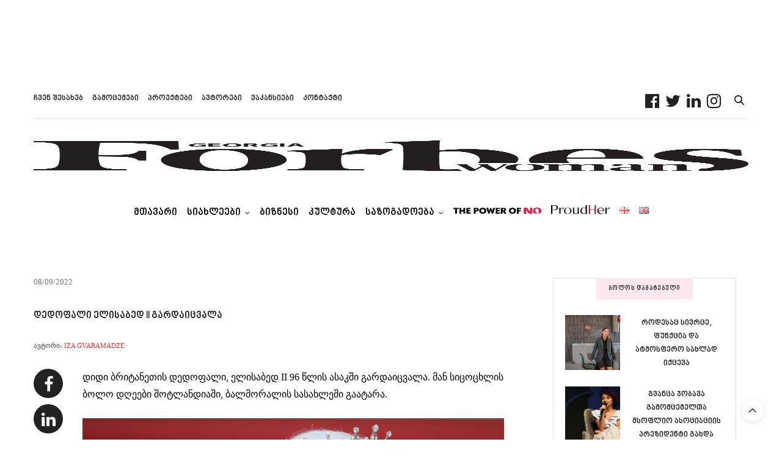

--- FILE ---
content_type: text/html; charset=UTF-8
request_url: https://www.forbeswoman.ge/post/queen-elizabeth-ii-2
body_size: 42442
content:
<!doctype html><html lang="ka-GE"><head><script data-no-optimize="1">var litespeed_docref=sessionStorage.getItem("litespeed_docref");litespeed_docref&&(Object.defineProperty(document,"referrer",{get:function(){return litespeed_docref}}),sessionStorage.removeItem("litespeed_docref"));</script> <meta charset="UTF-8"><meta name="viewport" content="width=device-width, initial-scale=1, maximum-scale=1, viewport-fit=cover"><link rel="profile" href="https://gmpg.org/xfn/11"><meta name="author" content="Iza Gvaramadze"><meta http-equiv="x-dns-prefetch-control" content="on"><link rel="dns-prefetch" href="//fonts.googleapis.com" /><link rel="dns-prefetch" href="//fonts.gstatic.com" /><link rel="dns-prefetch" href="//0.gravatar.com/" /><link rel="dns-prefetch" href="//2.gravatar.com/" /><link rel="dns-prefetch" href="//1.gravatar.com/" /><meta name='robots' content='index, follow, max-image-preview:large, max-snippet:-1, max-video-preview:-1' /><title>დედოფალი ელისაბედ II გარდაიცვალა &#8226; ForbesWoman</title><link rel="canonical" href="https://www.forbeswoman.ge/post/queen-elizabeth-ii-2" /><meta property="og:locale" content="ka_GE" /><meta property="og:type" content="article" /><meta property="og:title" content="დედოფალი ელისაბედ II გარდაიცვალა &#8226; ForbesWoman" /><meta property="og:url" content="https://www.forbeswoman.ge/post/queen-elizabeth-ii-2" /><meta property="og:site_name" content="ForbesWoman" /><meta property="article:publisher" content="https://www.facebook.com/forbeswomangeorgia/" /><meta property="article:published_time" content="2022-09-08T17:51:37+00:00" /><meta property="article:modified_time" content="2022-09-08T17:51:42+00:00" /><meta property="og:image" content="https://www.forbeswoman.ge/wp-content/uploads/2022/09/Untitled-design-2022-09-08T194905.457.jpg" /><meta property="og:image:width" content="1920" /><meta property="og:image:height" content="1080" /><meta property="og:image:type" content="image/jpeg" /><meta name="author" content="Iza Gvaramadze" /><meta name="twitter:card" content="summary_large_image" /><meta name="twitter:creator" content="@forbeswomange" /><meta name="twitter:site" content="@forbeswomange" /><meta name="twitter:label1" content="Written by" /><meta name="twitter:data1" content="Iza Gvaramadze" /><meta name="twitter:label2" content="Est. reading time" /><meta name="twitter:data2" content="1 წუთი" /> <script type="application/ld+json" class="yoast-schema-graph">{"@context":"https://schema.org","@graph":[{"@type":"Article","@id":"https://www.forbeswoman.ge/post/queen-elizabeth-ii-2#article","isPartOf":{"@id":"https://www.forbeswoman.ge/post/queen-elizabeth-ii-2"},"author":{"name":"Iza Gvaramadze","@id":"https://www.forbeswoman.ge/#/schema/person/63550d95a6e70cfc0c09622adc1d1d10"},"headline":"დედოფალი ელისაბედ II გარდაიცვალა","datePublished":"2022-09-08T17:51:37+00:00","dateModified":"2022-09-08T17:51:42+00:00","mainEntityOfPage":{"@id":"https://www.forbeswoman.ge/post/queen-elizabeth-ii-2"},"wordCount":7,"commentCount":0,"publisher":{"@id":"https://www.forbeswoman.ge/#organization"},"image":{"@id":"https://www.forbeswoman.ge/post/queen-elizabeth-ii-2#primaryimage"},"thumbnailUrl":"https://www.forbeswoman.ge/wp-content/uploads/2022/09/Untitled-design-2022-09-08T194905.457.jpg","articleSection":["სიახლეები"],"inLanguage":"ka-GE"},{"@type":"WebPage","@id":"https://www.forbeswoman.ge/post/queen-elizabeth-ii-2","url":"https://www.forbeswoman.ge/post/queen-elizabeth-ii-2","name":"დედოფალი ელისაბედ II გარდაიცვალა &#8226; ForbesWoman","isPartOf":{"@id":"https://www.forbeswoman.ge/#website"},"primaryImageOfPage":{"@id":"https://www.forbeswoman.ge/post/queen-elizabeth-ii-2#primaryimage"},"image":{"@id":"https://www.forbeswoman.ge/post/queen-elizabeth-ii-2#primaryimage"},"thumbnailUrl":"https://www.forbeswoman.ge/wp-content/uploads/2022/09/Untitled-design-2022-09-08T194905.457.jpg","datePublished":"2022-09-08T17:51:37+00:00","dateModified":"2022-09-08T17:51:42+00:00","breadcrumb":{"@id":"https://www.forbeswoman.ge/post/queen-elizabeth-ii-2#breadcrumb"},"inLanguage":"ka-GE","potentialAction":[{"@type":"ReadAction","target":["https://www.forbeswoman.ge/post/queen-elizabeth-ii-2"]}]},{"@type":"ImageObject","inLanguage":"ka-GE","@id":"https://www.forbeswoman.ge/post/queen-elizabeth-ii-2#primaryimage","url":"https://www.forbeswoman.ge/wp-content/uploads/2022/09/Untitled-design-2022-09-08T194905.457.jpg","contentUrl":"https://www.forbeswoman.ge/wp-content/uploads/2022/09/Untitled-design-2022-09-08T194905.457.jpg","width":1920,"height":1080},{"@type":"BreadcrumbList","@id":"https://www.forbeswoman.ge/post/queen-elizabeth-ii-2#breadcrumb","itemListElement":[{"@type":"ListItem","position":1,"name":"მთავარი გვერდი","item":"https://www.forbeswoman.ge/"},{"@type":"ListItem","position":2,"name":"დედოფალი ელისაბედ II გარდაიცვალა"}]},{"@type":"WebSite","@id":"https://www.forbeswoman.ge/#website","url":"https://www.forbeswoman.ge/","name":"ForbesWoman","description":"Georgia","publisher":{"@id":"https://www.forbeswoman.ge/#organization"},"potentialAction":[{"@type":"SearchAction","target":{"@type":"EntryPoint","urlTemplate":"https://www.forbeswoman.ge/?s={search_term_string}"},"query-input":{"@type":"PropertyValueSpecification","valueRequired":true,"valueName":"search_term_string"}}],"inLanguage":"ka-GE"},{"@type":"Organization","@id":"https://www.forbeswoman.ge/#organization","name":"ForbesWoman","url":"https://www.forbeswoman.ge/","logo":{"@type":"ImageObject","inLanguage":"ka-GE","@id":"https://www.forbeswoman.ge/#/schema/logo/image/","url":"https://www.forbeswoman.ge/wp-content/uploads/2019/05/123.png","contentUrl":"https://www.forbeswoman.ge/wp-content/uploads/2019/05/123.png","width":2700,"height":1741,"caption":"ForbesWoman"},"image":{"@id":"https://www.forbeswoman.ge/#/schema/logo/image/"},"sameAs":["https://www.facebook.com/forbeswomangeorgia/","https://x.com/forbeswomange","http://forbeswomangeorgia","https://www.linkedin.com/company/forbeswoman"]},{"@type":"Person","@id":"https://www.forbeswoman.ge/#/schema/person/63550d95a6e70cfc0c09622adc1d1d10","name":"Iza Gvaramadze","image":{"@type":"ImageObject","inLanguage":"ka-GE","@id":"https://www.forbeswoman.ge/#/schema/person/image/","url":"https://www.forbeswoman.ge/wp-content/litespeed/avatar/7f794c2c9bbc79938424db3fb1f02013.jpg?ver=1769482959","contentUrl":"https://www.forbeswoman.ge/wp-content/litespeed/avatar/7f794c2c9bbc79938424db3fb1f02013.jpg?ver=1769482959","caption":"Iza Gvaramadze"},"url":"https://www.forbeswoman.ge/post/author/igvaramadze"}]}</script> <link rel='dns-prefetch' href='//cdn.plyr.io' /><link rel='dns-prefetch' href='//use.typekit.net' /><link rel="alternate" type="application/rss+xml" title="ForbesWoman &raquo; RSS-არხი" href="https://www.forbeswoman.ge/feed" /><link rel="alternate" title="oEmbed (JSON)" type="application/json+oembed" href="https://www.forbeswoman.ge/wp-json/oembed/1.0/embed?url=https%3A%2F%2Fwww.forbeswoman.ge%2Fpost%2Fqueen-elizabeth-ii-2" /><link rel="alternate" title="oEmbed (XML)" type="text/xml+oembed" href="https://www.forbeswoman.ge/wp-json/oembed/1.0/embed?url=https%3A%2F%2Fwww.forbeswoman.ge%2Fpost%2Fqueen-elizabeth-ii-2&#038;format=xml" /><style id='wp-img-auto-sizes-contain-inline-css' type='text/css'>img:is([sizes=auto i],[sizes^="auto," i]){contain-intrinsic-size:3000px 1500px}
/*# sourceURL=wp-img-auto-sizes-contain-inline-css */</style><link data-optimized="2" rel="stylesheet" href="https://www.forbeswoman.ge/wp-content/litespeed/css/91de14660b66361276a25a30a084baf3.css?ver=75973" /><style id='global-styles-inline-css' type='text/css'>:root{--wp--preset--aspect-ratio--square: 1;--wp--preset--aspect-ratio--4-3: 4/3;--wp--preset--aspect-ratio--3-4: 3/4;--wp--preset--aspect-ratio--3-2: 3/2;--wp--preset--aspect-ratio--2-3: 2/3;--wp--preset--aspect-ratio--16-9: 16/9;--wp--preset--aspect-ratio--9-16: 9/16;--wp--preset--color--black: #000000;--wp--preset--color--cyan-bluish-gray: #abb8c3;--wp--preset--color--white: #ffffff;--wp--preset--color--pale-pink: #f78da7;--wp--preset--color--vivid-red: #cf2e2e;--wp--preset--color--luminous-vivid-orange: #ff6900;--wp--preset--color--luminous-vivid-amber: #fcb900;--wp--preset--color--light-green-cyan: #7bdcb5;--wp--preset--color--vivid-green-cyan: #00d084;--wp--preset--color--pale-cyan-blue: #8ed1fc;--wp--preset--color--vivid-cyan-blue: #0693e3;--wp--preset--color--vivid-purple: #9b51e0;--wp--preset--color--thb-accent: #dd3333;--wp--preset--gradient--vivid-cyan-blue-to-vivid-purple: linear-gradient(135deg,rgb(6,147,227) 0%,rgb(155,81,224) 100%);--wp--preset--gradient--light-green-cyan-to-vivid-green-cyan: linear-gradient(135deg,rgb(122,220,180) 0%,rgb(0,208,130) 100%);--wp--preset--gradient--luminous-vivid-amber-to-luminous-vivid-orange: linear-gradient(135deg,rgb(252,185,0) 0%,rgb(255,105,0) 100%);--wp--preset--gradient--luminous-vivid-orange-to-vivid-red: linear-gradient(135deg,rgb(255,105,0) 0%,rgb(207,46,46) 100%);--wp--preset--gradient--very-light-gray-to-cyan-bluish-gray: linear-gradient(135deg,rgb(238,238,238) 0%,rgb(169,184,195) 100%);--wp--preset--gradient--cool-to-warm-spectrum: linear-gradient(135deg,rgb(74,234,220) 0%,rgb(151,120,209) 20%,rgb(207,42,186) 40%,rgb(238,44,130) 60%,rgb(251,105,98) 80%,rgb(254,248,76) 100%);--wp--preset--gradient--blush-light-purple: linear-gradient(135deg,rgb(255,206,236) 0%,rgb(152,150,240) 100%);--wp--preset--gradient--blush-bordeaux: linear-gradient(135deg,rgb(254,205,165) 0%,rgb(254,45,45) 50%,rgb(107,0,62) 100%);--wp--preset--gradient--luminous-dusk: linear-gradient(135deg,rgb(255,203,112) 0%,rgb(199,81,192) 50%,rgb(65,88,208) 100%);--wp--preset--gradient--pale-ocean: linear-gradient(135deg,rgb(255,245,203) 0%,rgb(182,227,212) 50%,rgb(51,167,181) 100%);--wp--preset--gradient--electric-grass: linear-gradient(135deg,rgb(202,248,128) 0%,rgb(113,206,126) 100%);--wp--preset--gradient--midnight: linear-gradient(135deg,rgb(2,3,129) 0%,rgb(40,116,252) 100%);--wp--preset--font-size--small: 13px;--wp--preset--font-size--medium: 20px;--wp--preset--font-size--large: 36px;--wp--preset--font-size--x-large: 42px;--wp--preset--spacing--20: 0.44rem;--wp--preset--spacing--30: 0.67rem;--wp--preset--spacing--40: 1rem;--wp--preset--spacing--50: 1.5rem;--wp--preset--spacing--60: 2.25rem;--wp--preset--spacing--70: 3.38rem;--wp--preset--spacing--80: 5.06rem;--wp--preset--shadow--natural: 6px 6px 9px rgba(0, 0, 0, 0.2);--wp--preset--shadow--deep: 12px 12px 50px rgba(0, 0, 0, 0.4);--wp--preset--shadow--sharp: 6px 6px 0px rgba(0, 0, 0, 0.2);--wp--preset--shadow--outlined: 6px 6px 0px -3px rgb(255, 255, 255), 6px 6px rgb(0, 0, 0);--wp--preset--shadow--crisp: 6px 6px 0px rgb(0, 0, 0);}:where(.is-layout-flex){gap: 0.5em;}:where(.is-layout-grid){gap: 0.5em;}body .is-layout-flex{display: flex;}.is-layout-flex{flex-wrap: wrap;align-items: center;}.is-layout-flex > :is(*, div){margin: 0;}body .is-layout-grid{display: grid;}.is-layout-grid > :is(*, div){margin: 0;}:where(.wp-block-columns.is-layout-flex){gap: 2em;}:where(.wp-block-columns.is-layout-grid){gap: 2em;}:where(.wp-block-post-template.is-layout-flex){gap: 1.25em;}:where(.wp-block-post-template.is-layout-grid){gap: 1.25em;}.has-black-color{color: var(--wp--preset--color--black) !important;}.has-cyan-bluish-gray-color{color: var(--wp--preset--color--cyan-bluish-gray) !important;}.has-white-color{color: var(--wp--preset--color--white) !important;}.has-pale-pink-color{color: var(--wp--preset--color--pale-pink) !important;}.has-vivid-red-color{color: var(--wp--preset--color--vivid-red) !important;}.has-luminous-vivid-orange-color{color: var(--wp--preset--color--luminous-vivid-orange) !important;}.has-luminous-vivid-amber-color{color: var(--wp--preset--color--luminous-vivid-amber) !important;}.has-light-green-cyan-color{color: var(--wp--preset--color--light-green-cyan) !important;}.has-vivid-green-cyan-color{color: var(--wp--preset--color--vivid-green-cyan) !important;}.has-pale-cyan-blue-color{color: var(--wp--preset--color--pale-cyan-blue) !important;}.has-vivid-cyan-blue-color{color: var(--wp--preset--color--vivid-cyan-blue) !important;}.has-vivid-purple-color{color: var(--wp--preset--color--vivid-purple) !important;}.has-black-background-color{background-color: var(--wp--preset--color--black) !important;}.has-cyan-bluish-gray-background-color{background-color: var(--wp--preset--color--cyan-bluish-gray) !important;}.has-white-background-color{background-color: var(--wp--preset--color--white) !important;}.has-pale-pink-background-color{background-color: var(--wp--preset--color--pale-pink) !important;}.has-vivid-red-background-color{background-color: var(--wp--preset--color--vivid-red) !important;}.has-luminous-vivid-orange-background-color{background-color: var(--wp--preset--color--luminous-vivid-orange) !important;}.has-luminous-vivid-amber-background-color{background-color: var(--wp--preset--color--luminous-vivid-amber) !important;}.has-light-green-cyan-background-color{background-color: var(--wp--preset--color--light-green-cyan) !important;}.has-vivid-green-cyan-background-color{background-color: var(--wp--preset--color--vivid-green-cyan) !important;}.has-pale-cyan-blue-background-color{background-color: var(--wp--preset--color--pale-cyan-blue) !important;}.has-vivid-cyan-blue-background-color{background-color: var(--wp--preset--color--vivid-cyan-blue) !important;}.has-vivid-purple-background-color{background-color: var(--wp--preset--color--vivid-purple) !important;}.has-black-border-color{border-color: var(--wp--preset--color--black) !important;}.has-cyan-bluish-gray-border-color{border-color: var(--wp--preset--color--cyan-bluish-gray) !important;}.has-white-border-color{border-color: var(--wp--preset--color--white) !important;}.has-pale-pink-border-color{border-color: var(--wp--preset--color--pale-pink) !important;}.has-vivid-red-border-color{border-color: var(--wp--preset--color--vivid-red) !important;}.has-luminous-vivid-orange-border-color{border-color: var(--wp--preset--color--luminous-vivid-orange) !important;}.has-luminous-vivid-amber-border-color{border-color: var(--wp--preset--color--luminous-vivid-amber) !important;}.has-light-green-cyan-border-color{border-color: var(--wp--preset--color--light-green-cyan) !important;}.has-vivid-green-cyan-border-color{border-color: var(--wp--preset--color--vivid-green-cyan) !important;}.has-pale-cyan-blue-border-color{border-color: var(--wp--preset--color--pale-cyan-blue) !important;}.has-vivid-cyan-blue-border-color{border-color: var(--wp--preset--color--vivid-cyan-blue) !important;}.has-vivid-purple-border-color{border-color: var(--wp--preset--color--vivid-purple) !important;}.has-vivid-cyan-blue-to-vivid-purple-gradient-background{background: var(--wp--preset--gradient--vivid-cyan-blue-to-vivid-purple) !important;}.has-light-green-cyan-to-vivid-green-cyan-gradient-background{background: var(--wp--preset--gradient--light-green-cyan-to-vivid-green-cyan) !important;}.has-luminous-vivid-amber-to-luminous-vivid-orange-gradient-background{background: var(--wp--preset--gradient--luminous-vivid-amber-to-luminous-vivid-orange) !important;}.has-luminous-vivid-orange-to-vivid-red-gradient-background{background: var(--wp--preset--gradient--luminous-vivid-orange-to-vivid-red) !important;}.has-very-light-gray-to-cyan-bluish-gray-gradient-background{background: var(--wp--preset--gradient--very-light-gray-to-cyan-bluish-gray) !important;}.has-cool-to-warm-spectrum-gradient-background{background: var(--wp--preset--gradient--cool-to-warm-spectrum) !important;}.has-blush-light-purple-gradient-background{background: var(--wp--preset--gradient--blush-light-purple) !important;}.has-blush-bordeaux-gradient-background{background: var(--wp--preset--gradient--blush-bordeaux) !important;}.has-luminous-dusk-gradient-background{background: var(--wp--preset--gradient--luminous-dusk) !important;}.has-pale-ocean-gradient-background{background: var(--wp--preset--gradient--pale-ocean) !important;}.has-electric-grass-gradient-background{background: var(--wp--preset--gradient--electric-grass) !important;}.has-midnight-gradient-background{background: var(--wp--preset--gradient--midnight) !important;}.has-small-font-size{font-size: var(--wp--preset--font-size--small) !important;}.has-medium-font-size{font-size: var(--wp--preset--font-size--medium) !important;}.has-large-font-size{font-size: var(--wp--preset--font-size--large) !important;}.has-x-large-font-size{font-size: var(--wp--preset--font-size--x-large) !important;}
/*# sourceURL=global-styles-inline-css */</style><style id='classic-theme-styles-inline-css' type='text/css'>/*! This file is auto-generated */
.wp-block-button__link{color:#fff;background-color:#32373c;border-radius:9999px;box-shadow:none;text-decoration:none;padding:calc(.667em + 2px) calc(1.333em + 2px);font-size:1.125em}.wp-block-file__button{background:#32373c;color:#fff;text-decoration:none}
/*# sourceURL=/wp-includes/css/classic-themes.min.css */</style><style id='thb-app-inline-css' type='text/css'>body {font-family:BPG Nino Mtavruli Book, 'BlinkMacSystemFont', -apple-system, 'Roboto', 'Lucida Sans';}@media only screen and (max-width:40.063em) {.header .logo .logoimg {max-height:20px;}.header .logo .logoimg[src$=".svg"] {max-height:100%;height:20px;}}@media only screen and (min-width:40.063em) {.header .logo .logoimg {max-height:50px;}.header .logo .logoimg[src$=".svg"] {max-height:100%;height:50px;}}.header.fixed .logo .logoimg {max-height:50px;}.header.fixed .logo .logoimg[src$=".svg"] {max-height:100%;height:50px;}#mobile-menu .logoimg {max-height:20px;}#mobile-menu .logoimg[src$=".svg"] {max-height:100%;height:20px;}h1, h2, h3, h4, h5, h6, .mont, .wpcf7-response-output, label, .select-wrapper select, .wp-caption .wp-caption-text, .smalltitle, .toggle .title, q, blockquote p, cite, table tr th, table tr td, #footer.style3 .menu, #footer.style2 .menu, #footer.style4 .menu, .product-title, .social_bar, .widget.widget_socialcounter ul.style2 li {font-family:BPG Nino Mtavruli Book, 'BlinkMacSystemFont', -apple-system, 'Roboto', 'Lucida Sans';}input[type="submit"],.button,.btn,.thb-text-button {font-family:BPG Nino Mtavruli Book, 'BlinkMacSystemFont', -apple-system, 'Roboto', 'Lucida Sans';}em {font-family:BPG Nino Mtavruli Book, 'BlinkMacSystemFont', -apple-system, 'Roboto', 'Lucida Sans';font-weight:600;}h1,.h1 {font-family:BPG Nino Mtavruli Book, 'BlinkMacSystemFont', -apple-system, 'Roboto', 'Lucida Sans';font-size:18px;}h2 {font-family:BPG Nino Mtavruli Book, 'BlinkMacSystemFont', -apple-system, 'Roboto', 'Lucida Sans';font-weight:400;font-size:18px;}h3 {font-family:BPG Nino Mtavruli Book, 'BlinkMacSystemFont', -apple-system, 'Roboto', 'Lucida Sans';}h4 {font-family:BPG Nino Mtavruli Book, 'BlinkMacSystemFont', -apple-system, 'Roboto', 'Lucida Sans';}h5 {font-family:BPG Nino Mtavruli Book, 'BlinkMacSystemFont', -apple-system, 'Roboto', 'Lucida Sans';}h6 {font-family:BPG Nino Mtavruli Book, 'BlinkMacSystemFont', -apple-system, 'Roboto', 'Lucida Sans';}a,.header .nav_holder.dark .full-menu-container .full-menu > li > a:hover,.full-menu-container.light-menu-color .full-menu > li > a:hover,.full-menu-container .full-menu > li.active > a, .full-menu-container .full-menu > li.sfHover > a,.full-menu-container .full-menu > li > a:hover,.full-menu-container .full-menu > li.menu-item-has-children.menu-item-mega-parent .thb_mega_menu_holder .thb_mega_menu li.active a,.full-menu-container .full-menu > li.menu-item-has-children.menu-item-mega-parent .thb_mega_menu_holder .thb_mega_menu li.active a .fa,.post.featured-style4 .featured-title,.post-detail .article-tags a,.post .post-content .post-review .average,.post .post-content .post-review .thb-counter,#archive-title h1 span,.widget > strong.style1,.widget.widget_recent_entries ul li .url, .widget.widget_recent_comments ul li .url,.thb-mobile-menu li a.active,.thb-mobile-menu-secondary li a:hover,q, blockquote p,cite,.notification-box a:not(.button),.video_playlist .video_play.vertical.video-active,.video_playlist .video_play.vertical.video-active h6,.not-found p,.thb_tabs .tabs h6 a:hover,.thb_tabs .tabs dd.active h6 a,.cart_totals table tr.order-total td,.shop_table tbody tr td.order-status.approved,.shop_table tbody tr td.product-quantity .wishlist-in-stock,.shop_table tbody tr td.product-stock-status .wishlist-in-stock ,.payment_methods li .about_paypal,.place-order .terms label a,.woocommerce-MyAccount-navigation ul li:hover a, .woocommerce-MyAccount-navigation ul li.is-active a,.product .product-information .price > .amount,.product .product-information .price ins .amount,.product .product-information .wc-forward:hover,.product .product-information .product_meta > span a,.product .product-information .product_meta > span .sku,.woocommerce-tabs .wc-tabs li a:hover,.woocommerce-tabs .wc-tabs li.active a,.thb-selectionSharer a.email:hover,.widget ul.menu .current-menu-item>a,.btn.transparent-accent, .btn:focus.transparent-accent, .button.transparent-accent, input[type=submit].transparent-accent,.has-thb-accent-color,.wp-block-button .wp-block-button__link.has-thb-accent-color {color:#dd3333;}.plyr__control--overlaid,.plyr--video .plyr__control.plyr__tab-focus, .plyr--video .plyr__control:hover, .plyr--video .plyr__control[aria-expanded=true] {background:#dd3333;}.plyr--full-ui input[type=range] {color:#dd3333;}.header-submenu-style2 .full-menu-container .full-menu > li.menu-item-has-children.menu-item-mega-parent .thb_mega_menu_holder,.custom_check + .custom_label:hover:before,.thb-pricing-table .thb-pricing-column.highlight-true .pricing-container,.woocommerce-MyAccount-navigation ul li:hover a, .woocommerce-MyAccount-navigation ul li.is-active a,.thb_3dimg:hover .image_link,.btn.transparent-accent, .btn:focus.transparent-accent, .button.transparent-accent, input[type=submit].transparent-accent,.posts.style13-posts .pagination ul .page-numbers:not(.dots):hover, .posts.style13-posts .pagination ul .page-numbers.current, .posts.style13-posts .pagination .nav-links .page-numbers:not(.dots):hover, .posts.style13-posts .pagination .nav-links .page-numbers.current {border-color:#dd3333;}.header .social-holder .social_header:hover .social_icon,.thb_3dimg .title svg,.thb_3dimg .arrow svg {fill:#dd3333;}.header .social-holder .quick_cart .float_count,.header.fixed .progress,.post .post-gallery.has-gallery:after,.post.featured-style4:hover .featured-title,.post-detail .post-detail-gallery .gallery-link:hover,.thb-progress span,#archive-title,.widget .count-image .count,.slick-nav:hover,.btn:not(.white):hover,.btn:not(.white):focus:hover,.button:not(.white):hover,input[type=submit]:not(.white):hover,.btn.accent,.btn:focus.accent,.button.accent,input[type=submit].accent,.custom_check + .custom_label:after,[class^="tag-link"]:hover, .tag-cloud-link:hover.category_container.style3:before,.highlight.accent,.video_playlist .video_play.video-active,.thb_tabs .tabs h6 a:after,.btn.transparent-accent:hover, .btn:focus.transparent-accent:hover, .button.transparent-accent:hover, input[type=submit].transparent-accent:hover,.thb-hotspot-container .thb-hotspot.pin-accent,.posts.style13-posts .pagination ul .page-numbers:not(.dots):hover, .posts.style13-posts .pagination ul .page-numbers.current, .posts.style13-posts .pagination .nav-links .page-numbers:not(.dots):hover, .posts.style13-posts .pagination .nav-links .page-numbers.current,.has-thb-accent-background-color,.wp-block-button .wp-block-button__link.has-thb-accent-background-color {background-color:#dd3333;}.btn.accent:hover,.btn:focus.accent:hover,.button.accent:hover,input[type=submit].accent:hover {background-color:#c72e2e;}.header-submenu-style2 .full-menu-container .full-menu > li.menu-item-has-children .sub-menu:not(.thb_mega_menu),.woocommerce-MyAccount-navigation ul li:hover + li a, .woocommerce-MyAccount-navigation ul li.is-active + li a {border-top-color:#dd3333;}.woocommerce-tabs .wc-tabs li a:after {border-bottom-color:#dd3333;}.header-submenu-style2 .full-menu-container .full-menu>li.menu-item-has-children .sub-menu:not(.thb_mega_menu),.header-submenu-style2 .full-menu-container .full-menu>li.menu-item-has-children.menu-item-mega-parent .thb_mega_menu_holder {border-top-color:#dd3333;}.header-submenu-style3 .full-menu-container .full-menu>li.menu-item-has-children.menu-item-mega-parent .thb_mega_menu_holder .thb_mega_menu li.active a,.header-submenu-style3 .full-menu-container .full-menu > li.menu-item-has-children .sub-menu:not(.thb_mega_menu) li a:hover {background:rgba(221,51,51, 0.2);}.post.carousel-style12:hover {background:rgba(221,51,51, 0.1);}blockquote:before,blockquote:after {background:rgba(221,51,51, 0.2);}@media only screen and (max-width:40.063em) {.post.featured-style4 .featured-title,.post.category-widget-slider .featured-title {background:#dd3333;}}.post .post-content p a { color:#dd3333 !important; }.post .post-content p a:hover { color:#000000 !important; }.full-menu-container .full-menu > li > a { color:#0a0a0a !important; }.full-menu-container.light-menu-color .full-menu > li > a { color:#0a0a0a !important; }body {color:#000000;}.social_bar {background-color:#ffffff !important;}.full-menu-container .full-menu > li > a,#footer.style2 .menu,#footer.style3 .menu,#footer.style4 .menu,#footer.style5 .menu {font-family:BPG Nino Mtavruli Book, 'BlinkMacSystemFont', -apple-system, 'Roboto', 'Lucida Sans';}.subheader-menu>li>a {font-family:BPG Nino Mtavruli Book, 'BlinkMacSystemFont', -apple-system, 'Roboto', 'Lucida Sans';}.full-menu-container .full-menu > li > a,#footer.style2 .menu,#footer.style3 .menu,#footer.style4 .menu,#footer.style5 .menu {font-family:BPG Nino Mtavruli Book, 'BlinkMacSystemFont', -apple-system, 'Roboto', 'Lucida Sans';}.thb-mobile-menu>li>a,.thb-mobile-menu-secondary li a {font-family:BPG Nino Mtavruli Book, 'BlinkMacSystemFont', -apple-system, 'Roboto', 'Lucida Sans';}.thb-mobile-menu .sub-menu li a {font-family:BPG Nino Mtavruli Book, 'BlinkMacSystemFont', -apple-system, 'Roboto', 'Lucida Sans';}.post .post-title h1 {}.widget > strong {font-family:BPG Nino Mtavruli Book, 'BlinkMacSystemFont', -apple-system, 'Roboto', 'Lucida Sans';}.post-links,.thb-post-top,.post-meta,.post-author,.post-title-bullets li button span {font-family:BPG Nino Mtavruli Book, 'BlinkMacSystemFont', -apple-system, 'Roboto', 'Lucida Sans';}.post-detail .post-content:before {font-family:BPG Nino Mtavruli Book, 'BlinkMacSystemFont', -apple-system, 'Roboto', 'Lucida Sans';}.social_bar ul li a {font-family:BPG Nino Mtavruli Book, 'BlinkMacSystemFont', -apple-system, 'Roboto', 'Lucida Sans';font-size:12px;}#footer.style2 .menu,#footer.style3 .menu,#footer.style4 .menu,#footer.style5 .menu {font-family:BPG Nino Mtavruli Book, 'BlinkMacSystemFont', -apple-system, 'Roboto', 'Lucida Sans';}@media only screen and (min-width:40.063em) {.content404 > .row {background-image:url('https://redakcia3.com/www.forbeswoman.ge/wp-content/uploads/2019/05/123.png');}}.social_bar {padding-top:35px;padding-bottom:20px;;}#footer.style2 .logolink img,#footer.style3 .logolink img {max-height:50px;}.post-detail-style2-row .post-detail .post-title-container,.sidebar .sidebar_inner {background-color:#ffffff}
/*# sourceURL=thb-app-inline-css */</style><link rel='stylesheet' id='thb-self-hosted-1-css' href='https://www.forbeswoman.gecdn.web-fonts.ge/fonts/bpg-nino-mtavruli-book/css/bpg-nino-mtavruli-book.min.css?ver=c5b3b270927b48a5ab3aaecbcae5275a.0' media='all' /> <script type="litespeed/javascript" data-src="https://www.forbeswoman.ge/wp-includes/js/jquery/jquery.min.js" id="jquery-core-js"></script> <script type="litespeed/javascript" data-src="https://use.typekit.net/xop3jig.js?ver=c5b3b270927b48a5ab3aaecbcae5275a.0" id="thb-typekit-js"></script> <script id="thb-typekit-js-after" type="litespeed/javascript">try{Typekit.load({async:!0})}catch(e){}</script> <script></script><link rel="https://api.w.org/" href="https://www.forbeswoman.ge/wp-json/" /><link rel="alternate" title="JSON" type="application/json" href="https://www.forbeswoman.ge/wp-json/wp/v2/posts/23796" /><style>.molongui-disabled-link
                {
                    border-bottom: none !important;
                    text-decoration: none !important;
                    color: inherit !important;
                    cursor: inherit !important;
                }
                .molongui-disabled-link:hover,
                .molongui-disabled-link:hover span
                {
                    border-bottom: none !important;
                    text-decoration: none !important;
                    color: inherit !important;
                    cursor: inherit !important;
                }</style><meta name="generator" content="Powered by WPBakery Page Builder - drag and drop page builder for WordPress."/><link rel="icon" href="https://www.forbeswoman.ge/wp-content/uploads/2019/09/FW-Final-Logo--90x90.jpg" sizes="32x32" /><link rel="icon" href="https://www.forbeswoman.ge/wp-content/uploads/2019/09/FW-Final-Logo--225x225.jpg" sizes="192x192" /><link rel="apple-touch-icon" href="https://www.forbeswoman.ge/wp-content/uploads/2019/09/FW-Final-Logo--180x180.jpg" /><meta name="msapplication-TileImage" content="https://www.forbeswoman.ge/wp-content/uploads/2019/09/FW-Final-Logo--270x270.jpg" /><style type="text/css" id="wp-custom-css">.header .logo .logoimg {
			width: 100% !important;}
@font-face {
  font-family: 'bpg_nino_mtavruli';
  src: url('https://www.forbeswoman.ge/fonts/bpg_nino_mtavruli_bold.ttf'); 
}
@font-face {
  font-family: 'bpg_rioni';
  src: url('https://www.forbeswoman.ge/fonts/bpg_rioni.otf'); 
}

@font-face {
  font-family: 'jose';
  src: url('https://www.forbeswoman.ge/fonts/jose.ttf'); 
}

/*body div:lang(ka), body dl:lang(ka), body dt:lang(ka), body dd:lang(ka), span:lang(ka),  body ol:lang(ka), body pre:lang(ka), body form:lang(ka), body p:lang(ka), body blockquote:lang(ka), body th:lang(ka), body td:lang(ka){*/
/*    font-family: 'bpg_rioni'!important;*/
/*}*/
.full-menu-container .full-menu>li>a:lang(ka) {
    font-family: 'bpg_nino_mtavruli' !important;
    font-size: 16px;
}

.full-menu-container .full-menu>li.menu-item-has-children .sub-menu:not(.thb_mega_menu) li a {
	font-family: 'bpg_nino_mtavruli';}

.full-menu-container .full-menu>li>a:lang(en) {
    font-family: 'jose' !important;
    font-size: 16px;
}

.widget > strong span:lang(ka) {
    font-family: 'bpg_nino_mtavruli'!important;
}

.widget > strong span:lang(en) {
    font-family: 'jose'!important;
}

.thb-mobile-menu li a:lang(ka){
    font-family: 'bpg_nino_mtavruli'!important;
}

.thb-mobile-menu li a:lang(en){
    font-family: 'jose'!important;
}

.post-meta.cf:lang(ka){
    font-family: 'bpg_nino_mtavruli'!important;
}

.post-meta.cf:lang(en){
    font-family: 'jose'!important;
}

h1, h2, h3, h4, h5, h6:lang(ka) {
    font-family: 'bpg_nino_mtavruli' !important;
}

h1, h2, h3, h4, h5, h6:lang(en) {
    font-family: 'jose' !important;
}

h2.widgettitle {
    font-family: 'bpg_nino_mtavruli' !important;
    color: #d1464e;
    margin-top: 15px;
}

.post .post-title h1 a:hover, .post .post-title h2 a:hover, .post .post-title h3 a:hover, .post .post-title h4 a:hover, .post .post-title h5 a:hover, .post .post-title h6 a:hover {
    text-decoration: none;
    font-size: 16px !important;
    font-family: 'bpg_nino_mtavruli' !important;
    color: #d14950;
}

.widget li:not(.post) a:not([class^="cat-"]):not([class^="tag-cloud"]):not([class^="boxed-icon"]) {
    color: #595959;
    font-family: 'bpg_nino_mtavruli' !important;}
.post .post-title h1, .post .post-title h2 , .post .post-title h3, .post .post-title h4, .post .post-title h5 , .post .post-title h6{

    font-size: 16px !important;
    font-family: 'bpg_nino_mtavruli' !important;
}


body div:lang(en), body dl:lang(en), body dt:lang(en), body dd:lang(en), span:lang(en), body ul:lang(en), body ol:lang(en), body li:lang(en), body pre:lang(en), body form:lang(en), body p:lang(en), body blockquote:lang(en), body th:lang(en), body td:lang(en){
    font-family: 'jose'!important;
}
.full-menu-container .full-menu>li>a:lang(en) {
    font-family: 'jose'!important;;
    font-size: 16px;
}
.widget > strong span:lang(en) {
    font-family: 'jose'!important;;
}
.thb-mobile-menu li a:lang(en){
    font-family: 'jose'!important;;
}
.post-meta.cf:lang(en){
    font-family: 'jose'!important;;
}

h1, h2, h3, h4, h5, h6:lang(en) {
    font-family: 'jose'!important;;
}

nav.full-menu-container.dark {
    margin-bottom: 20px;
}

#comments {
    display: none;
}


body .ztb-customchatbox-logo {
    display: none !important;}

.sidebar .sidebar_inner {
    text-align: center;}

.header.style1 .full-menu-container {
    border-bottom: 0px solid rgba(0,0,0,0.1);
}
.header .header_top {
    border-bottom: 0px solid rgba(0,0,0,0.1)}

.header .nav_holder.dark {
    background-color: transparent !important;
}
.post.style15 .content-side .post-title h2 {
    font-size: 16px;}
    .post-detail .post-content:before {
    color: rgba(0, 0, 0, 0);}
    .header .nav_holder.dark {
    background-color: #0000007a;}
    .header .nav_holder.dark .full-menu-container .full-menu>li>a {
    font-size: 14px;
    color: #fff;
    padding-bottom: 35px;
    padding-top: 35px;
}

.hero-row h1 {
    line-height:1.1;
    margin: 0;
}
@media screen and (min-width: 1200px) {
    .hero-row h1 {
        font-size: 70px;
    }
}
.thb_subscribe.style3 {
    justify-content: flex-start;
}

.social_bar {
    border-top: 1px solid #ededed;
    border-bottom: 1px solid #ededed;
}
.social_bar .row {
    padding: 0 15%;
}
.header .nav_holder.dark .full-menu-container .full-menu>li>a {
    color: #000;
}


  div#category-title {
    display: none;
}
    

li.current-menu-item a {
    color: #c8232c!important;
}
.category_title.style4 {
    display: none;}
    
    
    .row.full-width-row.align-middle {
    text-align: center;
}

.header.style7 .header_top .logo {
    display: inline;}
    
    .post .thb-post-top .post-meta a {
    font-size: 14px;}
    
    
    .header.style7 .nav_holder .subheader-menu li a:hover{
      color:  #c8232c;
    }
     
    .header.style7 .nav_holder .subheader-menu li a:lang(en){
      font-family: 'jose';
    }
    .header.style7 .nav_holder .subheader-menu li a:lang(ka){
      font-family: 'bpg_nino_mtavruli';
    }


    
li.lang-item.lang-item-49.lang-item-ka.lang-item-first.current-lang.menu-item.menu-item-type-custom.menu-item-object-custom.menu-item-700-ka {
    margin-bottom: 3px;
}
li.lang-item.lang-item-87.lang-item-en.menu-item.menu-item-type-custom.menu-item-object-custom.menu-item-700-en {
    margin-bottom: 6px;
}
li.lang-item.lang-item-49.lang-item-ka.lang-item-first.current-lang.menu-item.menu-item-type-custom.menu-item-object-custom.menu-item-700-ka {
    margin-top: -3px;
}
li.lang-item.lang-item-87.lang-item-en.menu-item.menu-item-type-custom.menu-item-object-custom.menu-item-700-en {
    margin-top: -3px;
}

.small-6.columns {
    text-align: left;
}
#onesignal-bell-container.onesignal-reset .onesignal-bell-launcher.onesignal-bell-launcher-lg .onesignal-bell-launcher-dialog .onesignal-bell-launcher-dialog-body .kickback {
    display: none;}
.thb-mobile-menu li span {
    display: inline;
    position: static;
    width: 23px;
    height: 23px;
    line-height: 21px;
    font-size: 14px;
     border: none;
    cursor: pointer;
    top: 10px;
    margin-left: 3% !important;
}

.authorpage .author-content h5 {
    text-transform: capitalize !important;
}
.post .thb-post-top .post-meta a {
    margin-left: 3px;}
    
    
    .post.post-carousel-style11 .post-meta.style2 a {
    background: rgba(0, 0, 0, 0.52);
    color: #ffffff;
    height: 20px;
    display: inline-flex;
    align-items: center;
    text-transform: uppercase;
    padding: 0 5px;
    font-weight: 400;
    font-size: 12px;
    border-radius: 3px;
}

.post.post-carousel-style11 .style11-content {
    padding: 15px!important;
}

.zoom-social-icons-list--no-labels .zoom-social_icons-list__item {
    font-family: arial !important;
   
}

aside.post-meta.style2 {
    display: none;
}


.post-links span {
    display: none !important;}
    
.post .thb-post-top .post-meta {
    display: none !important;}
.post .thb-post-top .post-meta+.post-date:before {
    content: none;}
    
.post .thb-post-top .post-date {

    font-size: 13px;}
    
    .post-detail-row .sidebar {
    display: inline-block;
}


.top_bottom.wpb_column.columns.small-12.medium-12 {
    padding-left: 0px !important;
    padding-right: 0px !important;
}
.widget .post .post-title a {
    font-size: 13px;
}
.widget .post .post-title a:hover {
    font-size: 13px !important;
}

.full-menu-container .full-menu>li.menu-item-has-children.menu-item-mega-parent .thb_mega_menu_holder{
	    top: calc(100% - 20px);
}

.contentbox .content {
	margin: 0px 20px 0;}

li.menu-item.menu-item-type-post_type.menu-item-object-page.menu-item-25329 {
    margin-top: -8px;
}

li.menu-item.menu-item-type-post_type.menu-item-object-page.menu-item-25417 {
    margin-top: -10px;
}

li.menu-item.menu-item-type-post_type.menu-item-object-page.menu-item-25493 {
    margin-top: -5px;
}

li.menu-item.menu-item-type-post_type.menu-item-object-page.menu-item-25775 {
    margin-top: -7px;
}

li.lang-item.lang-item-49.lang-item-ka.lang-item-first.current-lang.menu-item.menu-item-type-custom.menu-item-object-custom.menu-item-700-ka {
    margin-top: -5px;
}

span.visuallyhidden {
    display: none !important;
}
.thb-mobile-menu li span {
    position: absolute;
    left: 32%;
    top: 32%;
}

.vc_gitem-zone.vc_gitem-zone-c.vc_custom_1419328565352 {
    display: none;
}
.full-menu-container .full-menu>li {
    padding: 0 8px !important;
}

#archive-title h1 {
    color: #000000;
    font-family: 'bpg_nino_mtavruli' !important;
}

#archive-title {
	background-color: white !important;}</style><noscript><style>.wpb_animate_when_almost_visible { opacity: 1; }</style></noscript></head><body data-rsssl=1 class="wp-singular post-template-default single single-post postid-23796 single-format-standard wp-theme-thevoux-wp article-dropcap-off thb-borders-off thb-rounded-forms-off social_black-on header_submenu_color-light mobile_menu_animation- header-submenu-style1 thb-pinit-off thb-single-product-ajax-on wpb-js-composer js-comp-ver-7.6 vc_responsive"><div id="wrapper" class="thb-page-transition-off"><div id="content-container"><div class="click-capture"></div><header class="header fixed thb-fixed-shadow-style2"><div class="header_top cf"><div class="row full-width-row align-middle"><div class="small-3 medium-2 columns toggle-holder">
<a href="#" class="mobile-toggle hide-for-large small"><div><span></span><span></span><span></span></div></a></div><div class="small-6 medium-8 columns logo text-center active"><h6 id="page-title">დედოფალი ელისაბედ II გარდაიცვალა</h6></div><div class="small-3 medium-2 columns text-right"><div class="social-holder style2"><aside class="social_header">
<a href="https://www.facebook.com/forbeswomangeorgia/" class="facebook icon-1x" target="_blank"><i class="fa fa-facebook-official"></i></a>
<a href="https://twitter.com/forbeswomange" class="twitter icon-1x" target="_blank"><i class="fa fa-twitter"></i></a>
<a href="https://www.linkedin.com/company/forbes-woman-georgia/" class="linkedin icon-1x" target="_blank"><i class="fa fa-linkedin"></i></a>
<a href="https://www.instagram.com/forbeswomangeorgia" class="instagram icon-1x" target="_blank"><i class="fa fa-instagram"></i></a></aside><aside class="quick_search">
<svg xmlns="http://www.w3.org/2000/svg" version="1.1" class="search_icon" x="0" y="0" width="16.2" height="16.2" viewBox="0 0 16.2 16.2" enable-background="new 0 0 16.209 16.204" xml:space="preserve"><path d="M15.9 14.7l-4.3-4.3c0.9-1.1 1.4-2.5 1.4-4 0-3.5-2.9-6.4-6.4-6.4S0.1 3 0.1 6.5c0 3.5 2.9 6.4 6.4 6.4 1.4 0 2.8-0.5 3.9-1.3l4.4 4.3c0.2 0.2 0.4 0.2 0.6 0.2 0.2 0 0.4-0.1 0.6-0.2C16.2 15.6 16.2 15.1 15.9 14.7zM1.7 6.5c0-2.6 2.2-4.8 4.8-4.8s4.8 2.1 4.8 4.8c0 2.6-2.2 4.8-4.8 4.8S1.7 9.1 1.7 6.5z"/></svg><form role="search" method="get" class="searchform" action="https://www.forbeswoman.ge/">
<label for="search-form-1" class="screen-reader-text">Search for:</label>
<input type="text" id="search-form-1" class="search-field" value="" name="s" /></form></aside></div></div></div></div><div class="nav_holder show-for-large"><nav class="full-menu-container text-center"><ul id="menu-%e1%83%9b%e1%83%97%e1%83%90%e1%83%95%e1%83%90%e1%83%a0%e1%83%98-%e1%83%9b%e1%83%94%e1%83%9c%e1%83%98%e1%83%a3-ge" class="full-menu nav submenu-style-style1"><li id="menu-item-498" class="menu-item menu-item-type-post_type menu-item-object-page menu-item-home menu-item-498"><a href="https://www.forbeswoman.ge/">მთავარი</a></li><li id="menu-item-6445" class="menu-item menu-item-type-post_type menu-item-object-page menu-item-has-children menu-item-6445 menu-item-mega-parent"><a href="https://www.forbeswoman.ge/news">სიახლეები</a><div class="thb_mega_menu_holder"><div class="row"><div class="small-12 columns"><ul class="sub-menu thb_mega_menu"><li id="menu-item-5688" class="menu-item menu-item-type-taxonomy menu-item-object-category menu-item-5688"><a href="https://www.forbeswoman.ge/post/category/%e1%83%a1%e1%83%98%e1%83%90%e1%83%ae%e1%83%9a%e1%83%94%e1%83%94%e1%83%91%e1%83%98/economics">ეკონომიკა</a></li><li id="menu-item-5687" class="menu-item menu-item-type-taxonomy menu-item-object-category menu-item-5687"><a href="https://www.forbeswoman.ge/post/category/%e1%83%a1%e1%83%98%e1%83%90%e1%83%ae%e1%83%9a%e1%83%94%e1%83%94%e1%83%91%e1%83%98/business-%e1%83%a1%e1%83%98%e1%83%90%e1%83%ae%e1%83%9a%e1%83%94%e1%83%94%e1%83%91%e1%83%98">ბიზნესი</a></li><li id="menu-item-5692" class="menu-item menu-item-type-taxonomy menu-item-object-category menu-item-5692"><a href="https://www.forbeswoman.ge/post/category/%e1%83%a1%e1%83%98%e1%83%90%e1%83%ae%e1%83%9a%e1%83%94%e1%83%94%e1%83%91%e1%83%98/politics">პოლიტიკა</a></li><li id="menu-item-5694" class="menu-item menu-item-type-taxonomy menu-item-object-category menu-item-5694"><a href="https://www.forbeswoman.ge/post/category/%e1%83%a1%e1%83%98%e1%83%90%e1%83%ae%e1%83%9a%e1%83%94%e1%83%94%e1%83%91%e1%83%98/tech">ტექნოლოგიები</a></li><li id="menu-item-5690" class="menu-item menu-item-type-taxonomy menu-item-object-category menu-item-5690"><a href="https://www.forbeswoman.ge/post/category/%e1%83%a1%e1%83%98%e1%83%90%e1%83%ae%e1%83%9a%e1%83%94%e1%83%94%e1%83%91%e1%83%98/science">მეცნიერება</a></li><li id="menu-item-5689" class="menu-item menu-item-type-taxonomy menu-item-object-category menu-item-5689"><a href="https://www.forbeswoman.ge/post/category/%e1%83%a1%e1%83%98%e1%83%90%e1%83%ae%e1%83%9a%e1%83%94%e1%83%94%e1%83%91%e1%83%98/culture-%e1%83%a1%e1%83%98%e1%83%90%e1%83%ae%e1%83%9a%e1%83%94%e1%83%94%e1%83%91%e1%83%98">კულტურა</a></li><li id="menu-item-5693" class="menu-item menu-item-type-taxonomy menu-item-object-category menu-item-5693"><a href="https://www.forbeswoman.ge/post/category/%e1%83%a1%e1%83%98%e1%83%90%e1%83%ae%e1%83%9a%e1%83%94%e1%83%94%e1%83%91%e1%83%98/region">რეგიონი</a></li><li id="menu-item-5691" class="menu-item menu-item-type-taxonomy menu-item-object-category menu-item-5691"><a href="https://www.forbeswoman.ge/post/category/%e1%83%a1%e1%83%98%e1%83%90%e1%83%ae%e1%83%9a%e1%83%94%e1%83%94%e1%83%91%e1%83%98/world">მსოფლიო</a></li><li id="menu-item-5686" class="menu-item menu-item-type-taxonomy menu-item-object-category menu-item-5686"><a href="https://www.forbeswoman.ge/post/category/%e1%83%a1%e1%83%98%e1%83%90%e1%83%ae%e1%83%9a%e1%83%94%e1%83%94%e1%83%91%e1%83%98/covid19">COVID19</a></li></ul><div class="category-children cf"><div class="row "><div class="small-12 medium-6 large-3 columns"><article class="post mega-menu-post  post-27574 post type-post status-publish format-standard has-post-thumbnail hentry category-economics category-world category-2" itemscope itemtype="http://schema.org/Article"><figure class="post-gallery">
<a href="https://www.forbeswoman.ge/post/claudia-goldin" title="ეკონომიკის დარგში 2023 წლის ნობელის პრემია კლაუდია გოლდინს გადაეცა">
<img data-lazyloaded="1" src="[data-uri]" width="680" height="400" data-src="https://www.forbeswoman.ge/wp-content/uploads/2023/10/Untitled-design-2023-10-09T183342.506-680x400.jpg" class="attachment-thevoux-style9-2x size-thevoux-style9-2x wp-post-image" alt="" decoding="async" fetchpriority="high" data-srcset="https://www.forbeswoman.ge/wp-content/uploads/2023/10/Untitled-design-2023-10-09T183342.506-680x400.jpg 680w, https://www.forbeswoman.ge/wp-content/uploads/2023/10/Untitled-design-2023-10-09T183342.506-340x200.jpg 340w, https://www.forbeswoman.ge/wp-content/uploads/2023/10/Untitled-design-2023-10-09T183342.506-20x11.jpg 20w, https://www.forbeswoman.ge/wp-content/uploads/2023/10/Untitled-design-2023-10-09T183342.506-1020x600.jpg 1020w" data-sizes="(max-width: 680px) 100vw, 680px" />		</a></figure><div class="post-title"><h6 itemprop="headline"><a href="https://www.forbeswoman.ge/post/claudia-goldin" title="ეკონომიკის დარგში 2023 წლის ნობელის პრემია კლაუდია გოლდინს გადაეცა">ეკონომიკის დარგში 2023 წლის ნობელის პრემია კლაუდია გოლდინს გადაეცა</a></h6></div><aside class="post-bottom-meta hide"><meta itemprop="mainEntityOfPage" content="https://www.forbeswoman.ge/post/claudia-goldin">
<span class="vcard author" itemprop="author" content="Iza Gvaramadze">
<span class="fn">Iza Gvaramadze</span>
</span>
<time class="time publised entry-date" datetime="2023-10-09T19:08:34+04:00" itemprop="datePublished" content="2023-10-09T19:08:34+04:00">09/10/2023</time><meta itemprop="dateModified" class="updated" content="2023-10-09T19:08:35+04:00">
<span itemprop="publisher" itemscope itemtype="https://schema.org/Organization"><meta itemprop="name" content="ForbesWoman">
<span itemprop="logo" itemscope itemtype="https://schema.org/ImageObject"><meta itemprop="url" content="https://www.forbeswoman.ge/wp-content/themes/thevoux-wp/assets/img/logo.png">
</span>
</span>
<span itemprop="image" itemscope itemtype="http://schema.org/ImageObject"><meta itemprop="url" content="https://www.forbeswoman.ge/wp-content/uploads/2023/10/Untitled-design-2023-10-09T183342.506.jpg"><meta itemprop="width" content="1920" /><meta itemprop="height" content="1080" />
</span></aside></article></div><div class="small-12 medium-6 large-3 columns"><article class="post mega-menu-post  post-27275 post type-post status-publish format-standard has-post-thumbnail hentry category-economics category-2" itemscope itemtype="http://schema.org/Article"><figure class="post-gallery">
<a href="https://www.forbeswoman.ge/post/news-484" title="სამხრეთ კავკასიაში მსოფლიო ბანკს ახალი რეგიონული დირექტორი ჰყავს">
<img data-lazyloaded="1" src="[data-uri]" width="680" height="400" data-src="https://www.forbeswoman.ge/wp-content/uploads/2023/09/WEB-General-23090102-680x400.jpg" class="attachment-thevoux-style9-2x size-thevoux-style9-2x wp-post-image" alt="" decoding="async" data-srcset="https://www.forbeswoman.ge/wp-content/uploads/2023/09/WEB-General-23090102-680x400.jpg 680w, https://www.forbeswoman.ge/wp-content/uploads/2023/09/WEB-General-23090102-340x200.jpg 340w, https://www.forbeswoman.ge/wp-content/uploads/2023/09/WEB-General-23090102-20x11.jpg 20w, https://www.forbeswoman.ge/wp-content/uploads/2023/09/WEB-General-23090102-1020x600.jpg 1020w" data-sizes="(max-width: 680px) 100vw, 680px" />		</a></figure><div class="post-title"><h6 itemprop="headline"><a href="https://www.forbeswoman.ge/post/news-484" title="სამხრეთ კავკასიაში მსოფლიო ბანკს ახალი რეგიონული დირექტორი ჰყავს">სამხრეთ კავკასიაში მსოფლიო ბანკს ახალი რეგიონული დირექტორი ჰყავს</a></h6></div><aside class="post-bottom-meta hide"><meta itemprop="mainEntityOfPage" content="https://www.forbeswoman.ge/post/news-484">
<span class="vcard author" itemprop="author" content="Forbes Woman Georgia">
<span class="fn">Forbes Woman Georgia</span>
</span>
<time class="time publised entry-date" datetime="2023-09-01T12:11:44+04:00" itemprop="datePublished" content="2023-09-01T12:11:44+04:00">01/09/2023</time><meta itemprop="dateModified" class="updated" content="2023-09-01T12:11:47+04:00">
<span itemprop="publisher" itemscope itemtype="https://schema.org/Organization"><meta itemprop="name" content="ForbesWoman">
<span itemprop="logo" itemscope itemtype="https://schema.org/ImageObject"><meta itemprop="url" content="https://www.forbeswoman.ge/wp-content/themes/thevoux-wp/assets/img/logo.png">
</span>
</span>
<span itemprop="image" itemscope itemtype="http://schema.org/ImageObject"><meta itemprop="url" content="https://www.forbeswoman.ge/wp-content/uploads/2023/09/WEB-General-23090102.jpg"><meta itemprop="width" content="1920" /><meta itemprop="height" content="1080" />
</span></aside></article></div><div class="small-12 medium-6 large-3 columns"><article class="post mega-menu-post  post-27225 post type-post status-publish format-standard has-post-thumbnail hentry category-economics category-2" itemscope itemtype="http://schema.org/Article"><figure class="post-gallery">
<a href="https://www.forbeswoman.ge/post/news-479" title="თიბისი კაპიტალის ყოველკვირეული განახლება მთავარი ეკონომისტისგან &#8211; ისევ მაღალი სავალუტო ინტერვენციები">
<img data-lazyloaded="1" src="[data-uri]" width="680" height="400" data-src="https://www.forbeswoman.ge/wp-content/uploads/2023/08/WEB-General-23082103-680x400.jpg" class="attachment-thevoux-style9-2x size-thevoux-style9-2x wp-post-image" alt="" decoding="async" data-srcset="https://www.forbeswoman.ge/wp-content/uploads/2023/08/WEB-General-23082103-680x400.jpg 680w, https://www.forbeswoman.ge/wp-content/uploads/2023/08/WEB-General-23082103-340x200.jpg 340w, https://www.forbeswoman.ge/wp-content/uploads/2023/08/WEB-General-23082103-20x11.jpg 20w, https://www.forbeswoman.ge/wp-content/uploads/2023/08/WEB-General-23082103-1020x600.jpg 1020w" data-sizes="(max-width: 680px) 100vw, 680px" />		</a></figure><div class="post-title"><h6 itemprop="headline"><a href="https://www.forbeswoman.ge/post/news-479" title="თიბისი კაპიტალის ყოველკვირეული განახლება მთავარი ეკონომისტისგან &#8211; ისევ მაღალი სავალუტო ინტერვენციები">თიბისი კაპიტალის ყოველკვირეული განახლება მთავარი ეკონომისტისგან &#8211; ისევ მაღალი სავალუტო ინტერვენციები</a></h6></div><aside class="post-bottom-meta hide"><meta itemprop="mainEntityOfPage" content="https://www.forbeswoman.ge/post/news-479">
<span class="vcard author" itemprop="author" content="Forbes Woman Georgia">
<span class="fn">Forbes Woman Georgia</span>
</span>
<time class="time publised entry-date" datetime="2023-08-29T15:23:39+04:00" itemprop="datePublished" content="2023-08-29T15:23:39+04:00">29/08/2023</time><meta itemprop="dateModified" class="updated" content="2023-08-29T15:23:41+04:00">
<span itemprop="publisher" itemscope itemtype="https://schema.org/Organization"><meta itemprop="name" content="ForbesWoman">
<span itemprop="logo" itemscope itemtype="https://schema.org/ImageObject"><meta itemprop="url" content="https://www.forbeswoman.ge/wp-content/themes/thevoux-wp/assets/img/logo.png">
</span>
</span>
<span itemprop="image" itemscope itemtype="http://schema.org/ImageObject"><meta itemprop="url" content="https://www.forbeswoman.ge/wp-content/uploads/2023/08/WEB-General-23082103.jpg"><meta itemprop="width" content="1920" /><meta itemprop="height" content="1080" />
</span></aside></article></div><div class="small-12 medium-6 large-3 columns"><article class="post mega-menu-post  post-27152 post type-post status-publish format-standard has-post-thumbnail hentry category-economics category-2" itemscope itemtype="http://schema.org/Article"><figure class="post-gallery">
<a href="https://www.forbeswoman.ge/post/news-471" title="თიბისი კაპიტალის ყოველკვირეული განახლება მთავარი ეკონომისტისგან &#8211; სავალუტო შემოდინებები ნორმალიზდება">
<img data-lazyloaded="1" src="[data-uri]" width="680" height="400" data-src="https://www.forbeswoman.ge/wp-content/uploads/2023/08/WEB-General-23082103-680x400.jpg" class="attachment-thevoux-style9-2x size-thevoux-style9-2x wp-post-image" alt="" decoding="async" data-srcset="https://www.forbeswoman.ge/wp-content/uploads/2023/08/WEB-General-23082103-680x400.jpg 680w, https://www.forbeswoman.ge/wp-content/uploads/2023/08/WEB-General-23082103-340x200.jpg 340w, https://www.forbeswoman.ge/wp-content/uploads/2023/08/WEB-General-23082103-20x11.jpg 20w, https://www.forbeswoman.ge/wp-content/uploads/2023/08/WEB-General-23082103-1020x600.jpg 1020w" data-sizes="(max-width: 680px) 100vw, 680px" />		</a></figure><div class="post-title"><h6 itemprop="headline"><a href="https://www.forbeswoman.ge/post/news-471" title="თიბისი კაპიტალის ყოველკვირეული განახლება მთავარი ეკონომისტისგან &#8211; სავალუტო შემოდინებები ნორმალიზდება">თიბისი კაპიტალის ყოველკვირეული განახლება მთავარი ეკონომისტისგან &#8211; სავალუტო შემოდინებები ნორმალიზდება</a></h6></div><aside class="post-bottom-meta hide"><meta itemprop="mainEntityOfPage" content="https://www.forbeswoman.ge/post/news-471">
<span class="vcard author" itemprop="author" content="Forbes Woman Georgia">
<span class="fn">Forbes Woman Georgia</span>
</span>
<time class="time publised entry-date" datetime="2023-08-21T15:49:35+04:00" itemprop="datePublished" content="2023-08-21T15:49:35+04:00">21/08/2023</time><meta itemprop="dateModified" class="updated" content="2023-08-21T15:49:38+04:00">
<span itemprop="publisher" itemscope itemtype="https://schema.org/Organization"><meta itemprop="name" content="ForbesWoman">
<span itemprop="logo" itemscope itemtype="https://schema.org/ImageObject"><meta itemprop="url" content="https://www.forbeswoman.ge/wp-content/themes/thevoux-wp/assets/img/logo.png">
</span>
</span>
<span itemprop="image" itemscope itemtype="http://schema.org/ImageObject"><meta itemprop="url" content="https://www.forbeswoman.ge/wp-content/uploads/2023/08/WEB-General-23082103.jpg"><meta itemprop="width" content="1920" /><meta itemprop="height" content="1080" />
</span></aside></article></div></div><div class="row "><div class="small-12 medium-6 large-3 columns"><article class="post mega-menu-post  post-28465 post type-post status-publish format-standard has-post-thumbnail hentry category-3 category-business- category-2" itemscope itemtype="http://schema.org/Article"><figure class="post-gallery">
<a href="https://www.forbeswoman.ge/post/news-503" title="„მაკდონალდს საქართველოს“ HR დეპარტამენტის ხელმძღვანელს პრესტიჟული საერთაშორისო ჯილდო Shining Light Award გადაეცა">
<img data-lazyloaded="1" src="[data-uri]" width="680" height="400" data-src="https://www.forbeswoman.ge/wp-content/uploads/2024/03/WEB-General-24032902-680x400.jpg" class="attachment-thevoux-style9-2x size-thevoux-style9-2x wp-post-image" alt="" decoding="async" data-srcset="https://www.forbeswoman.ge/wp-content/uploads/2024/03/WEB-General-24032902-680x400.jpg 680w, https://www.forbeswoman.ge/wp-content/uploads/2024/03/WEB-General-24032902-340x200.jpg 340w, https://www.forbeswoman.ge/wp-content/uploads/2024/03/WEB-General-24032902-20x11.jpg 20w, https://www.forbeswoman.ge/wp-content/uploads/2024/03/WEB-General-24032902-1020x600.jpg 1020w" data-sizes="(max-width: 680px) 100vw, 680px" />		</a></figure><div class="post-title"><h6 itemprop="headline"><a href="https://www.forbeswoman.ge/post/news-503" title="„მაკდონალდს საქართველოს“ HR დეპარტამენტის ხელმძღვანელს პრესტიჟული საერთაშორისო ჯილდო Shining Light Award გადაეცა">„მაკდონალდს საქართველოს“ HR დეპარტამენტის ხელმძღვანელს პრესტიჟული საერთაშორისო ჯილდო Shining Light Award გადაეცა</a></h6></div><aside class="post-bottom-meta hide"><meta itemprop="mainEntityOfPage" content="https://www.forbeswoman.ge/post/news-503">
<span class="vcard author" itemprop="author" content="Forbes Woman Georgia">
<span class="fn">Forbes Woman Georgia</span>
</span>
<time class="time publised entry-date" datetime="2024-03-29T14:24:06+04:00" itemprop="datePublished" content="2024-03-29T14:24:06+04:00">29/03/2024</time><meta itemprop="dateModified" class="updated" content="2024-04-13T23:55:00+04:00">
<span itemprop="publisher" itemscope itemtype="https://schema.org/Organization"><meta itemprop="name" content="ForbesWoman">
<span itemprop="logo" itemscope itemtype="https://schema.org/ImageObject"><meta itemprop="url" content="https://www.forbeswoman.ge/wp-content/themes/thevoux-wp/assets/img/logo.png">
</span>
</span>
<span itemprop="image" itemscope itemtype="http://schema.org/ImageObject"><meta itemprop="url" content="https://www.forbeswoman.ge/wp-content/uploads/2024/03/WEB-General-24032902.jpg"><meta itemprop="width" content="1920" /><meta itemprop="height" content="1080" />
</span></aside></article></div><div class="small-12 medium-6 large-3 columns"><article class="post mega-menu-post  post-28449 post type-post status-publish format-standard has-post-thumbnail hentry category-business- category-2" itemscope itemtype="http://schema.org/Article"><figure class="post-gallery">
<a href="https://www.forbeswoman.ge/post/news-502" title="კრისტინა დოროში Visa-ს ვიცე პრეზიდენტად დაინიშნა და 17 ქვეყანას უხელმძღვანელებს">
<img data-lazyloaded="1" src="[data-uri]" width="680" height="400" data-src="https://www.forbeswoman.ge/wp-content/uploads/2024/03/WEB-General-24030505-680x400.jpg" class="attachment-thevoux-style9-2x size-thevoux-style9-2x wp-post-image" alt="" decoding="async" data-srcset="https://www.forbeswoman.ge/wp-content/uploads/2024/03/WEB-General-24030505-680x400.jpg 680w, https://www.forbeswoman.ge/wp-content/uploads/2024/03/WEB-General-24030505-340x200.jpg 340w, https://www.forbeswoman.ge/wp-content/uploads/2024/03/WEB-General-24030505-20x11.jpg 20w, https://www.forbeswoman.ge/wp-content/uploads/2024/03/WEB-General-24030505-1020x600.jpg 1020w" data-sizes="(max-width: 680px) 100vw, 680px" />		</a></figure><div class="post-title"><h6 itemprop="headline"><a href="https://www.forbeswoman.ge/post/news-502" title="კრისტინა დოროში Visa-ს ვიცე პრეზიდენტად დაინიშნა და 17 ქვეყანას უხელმძღვანელებს">კრისტინა დოროში Visa-ს ვიცე პრეზიდენტად დაინიშნა და 17 ქვეყანას უხელმძღვანელებს</a></h6></div><aside class="post-bottom-meta hide"><meta itemprop="mainEntityOfPage" content="https://www.forbeswoman.ge/post/news-502">
<span class="vcard author" itemprop="author" content="Forbes Woman Georgia">
<span class="fn">Forbes Woman Georgia</span>
</span>
<time class="time publised entry-date" datetime="2024-03-05T13:11:31+04:00" itemprop="datePublished" content="2024-03-05T13:11:31+04:00">05/03/2024</time><meta itemprop="dateModified" class="updated" content="2024-03-05T13:14:42+04:00">
<span itemprop="publisher" itemscope itemtype="https://schema.org/Organization"><meta itemprop="name" content="ForbesWoman">
<span itemprop="logo" itemscope itemtype="https://schema.org/ImageObject"><meta itemprop="url" content="https://www.forbeswoman.ge/wp-content/themes/thevoux-wp/assets/img/logo.png">
</span>
</span>
<span itemprop="image" itemscope itemtype="http://schema.org/ImageObject"><meta itemprop="url" content="https://www.forbeswoman.ge/wp-content/uploads/2024/03/WEB-General-24030505.jpg"><meta itemprop="width" content="1920" /><meta itemprop="height" content="1080" />
</span></aside></article></div><div class="small-12 medium-6 large-3 columns"><article class="post mega-menu-post  post-28437 post type-post status-publish format-standard has-post-thumbnail hentry category-3 category-business- category-4 category-2" itemscope itemtype="http://schema.org/Article"><figure class="post-gallery">
<a href="https://www.forbeswoman.ge/post/gakharia" title="თამარ გახარიას ისტორია – „ლიდერს არ აქვს სქესი“">
<img data-lazyloaded="1" src="[data-uri]" width="680" height="400" data-src="https://www.forbeswoman.ge/wp-content/uploads/2024/02/WEB-General-გახარია-680x400.jpg" class="attachment-thevoux-style9-2x size-thevoux-style9-2x wp-post-image" alt="" decoding="async" data-srcset="https://www.forbeswoman.ge/wp-content/uploads/2024/02/WEB-General-გახარია-680x400.jpg 680w, https://www.forbeswoman.ge/wp-content/uploads/2024/02/WEB-General-გახარია-340x200.jpg 340w, https://www.forbeswoman.ge/wp-content/uploads/2024/02/WEB-General-გახარია-20x11.jpg 20w, https://www.forbeswoman.ge/wp-content/uploads/2024/02/WEB-General-გახარია-1020x600.jpg 1020w" data-sizes="(max-width: 680px) 100vw, 680px" />		</a></figure><div class="post-title"><h6 itemprop="headline"><a href="https://www.forbeswoman.ge/post/gakharia" title="თამარ გახარიას ისტორია – „ლიდერს არ აქვს სქესი“">თამარ გახარიას ისტორია – „ლიდერს არ აქვს სქესი“</a></h6></div><aside class="post-bottom-meta hide"><meta itemprop="mainEntityOfPage" content="https://www.forbeswoman.ge/post/gakharia">
<span class="vcard author" itemprop="author" content="Elene Kvanchilashvili">
<span class="fn">Elene Kvanchilashvili</span>
</span>
<time class="time publised entry-date" datetime="2024-02-06T12:35:49+04:00" itemprop="datePublished" content="2024-02-06T12:35:49+04:00">06/02/2024</time><meta itemprop="dateModified" class="updated" content="2024-02-06T12:35:52+04:00">
<span itemprop="publisher" itemscope itemtype="https://schema.org/Organization"><meta itemprop="name" content="ForbesWoman">
<span itemprop="logo" itemscope itemtype="https://schema.org/ImageObject"><meta itemprop="url" content="https://www.forbeswoman.ge/wp-content/themes/thevoux-wp/assets/img/logo.png">
</span>
</span>
<span itemprop="image" itemscope itemtype="http://schema.org/ImageObject"><meta itemprop="url" content="https://www.forbeswoman.ge/wp-content/uploads/2024/02/WEB-General-გახარია.jpg"><meta itemprop="width" content="1920" /><meta itemprop="height" content="1080" />
</span></aside></article></div><div class="small-12 medium-6 large-3 columns"><article class="post mega-menu-post  post-28430 post type-post status-publish format-standard has-post-thumbnail hentry category-3 category-business- category-4 category-2" itemscope itemtype="http://schema.org/Article"><figure class="post-gallery">
<a href="https://www.forbeswoman.ge/post/khabazashvili" title="ბიზნესის მთავარი კონსიერჟი – ლიზა ხაბაზაშვილის გზა">
<img data-lazyloaded="1" src="[data-uri]" width="680" height="400" data-src="https://www.forbeswoman.ge/wp-content/uploads/2024/02/WEB-General-ხაბაზაშვილი-680x400.jpg" class="attachment-thevoux-style9-2x size-thevoux-style9-2x wp-post-image" alt="" decoding="async" data-srcset="https://www.forbeswoman.ge/wp-content/uploads/2024/02/WEB-General-ხაბაზაშვილი-680x400.jpg 680w, https://www.forbeswoman.ge/wp-content/uploads/2024/02/WEB-General-ხაბაზაშვილი-340x200.jpg 340w, https://www.forbeswoman.ge/wp-content/uploads/2024/02/WEB-General-ხაბაზაშვილი-20x11.jpg 20w, https://www.forbeswoman.ge/wp-content/uploads/2024/02/WEB-General-ხაბაზაშვილი-1020x600.jpg 1020w" data-sizes="(max-width: 680px) 100vw, 680px" />		</a></figure><div class="post-title"><h6 itemprop="headline"><a href="https://www.forbeswoman.ge/post/khabazashvili" title="ბიზნესის მთავარი კონსიერჟი – ლიზა ხაბაზაშვილის გზა">ბიზნესის მთავარი კონსიერჟი – ლიზა ხაბაზაშვილის გზა</a></h6></div><aside class="post-bottom-meta hide"><meta itemprop="mainEntityOfPage" content="https://www.forbeswoman.ge/post/khabazashvili">
<span class="vcard author" itemprop="author" content="Salome Metskhvarishvili">
<span class="fn">Salome Metskhvarishvili</span>
</span>
<time class="time publised entry-date" datetime="2024-02-04T18:12:44+04:00" itemprop="datePublished" content="2024-02-04T18:12:44+04:00">04/02/2024</time><meta itemprop="dateModified" class="updated" content="2024-02-04T18:12:47+04:00">
<span itemprop="publisher" itemscope itemtype="https://schema.org/Organization"><meta itemprop="name" content="ForbesWoman">
<span itemprop="logo" itemscope itemtype="https://schema.org/ImageObject"><meta itemprop="url" content="https://www.forbeswoman.ge/wp-content/themes/thevoux-wp/assets/img/logo.png">
</span>
</span>
<span itemprop="image" itemscope itemtype="http://schema.org/ImageObject"><meta itemprop="url" content="https://www.forbeswoman.ge/wp-content/uploads/2024/02/WEB-General-ხაბაზაშვილი.jpg"><meta itemprop="width" content="1920" /><meta itemprop="height" content="1080" />
</span></aside></article></div></div><div class="row "><div class="small-12 medium-6 large-3 columns"><article class="post mega-menu-post  post-27377 post type-post status-publish format-standard has-post-thumbnail hentry category-world category-politics category-2" itemscope itemtype="http://schema.org/Article"><figure class="post-gallery">
<a href="https://www.forbeswoman.ge/post/nancy-pelosi" title="ნენსი პელოსი კონგრესის 2024 წლის არჩევნებში მიიღებს მონაწილეობას">
<img data-lazyloaded="1" src="[data-uri]" width="680" height="400" data-src="https://www.forbeswoman.ge/wp-content/uploads/2023/09/Untitled-design-2023-09-11T172429.476-680x400.jpg" class="attachment-thevoux-style9-2x size-thevoux-style9-2x wp-post-image" alt="" decoding="async" data-srcset="https://www.forbeswoman.ge/wp-content/uploads/2023/09/Untitled-design-2023-09-11T172429.476-680x400.jpg 680w, https://www.forbeswoman.ge/wp-content/uploads/2023/09/Untitled-design-2023-09-11T172429.476-340x200.jpg 340w, https://www.forbeswoman.ge/wp-content/uploads/2023/09/Untitled-design-2023-09-11T172429.476-20x11.jpg 20w, https://www.forbeswoman.ge/wp-content/uploads/2023/09/Untitled-design-2023-09-11T172429.476-1020x600.jpg 1020w" data-sizes="(max-width: 680px) 100vw, 680px" />		</a></figure><div class="post-title"><h6 itemprop="headline"><a href="https://www.forbeswoman.ge/post/nancy-pelosi" title="ნენსი პელოსი კონგრესის 2024 წლის არჩევნებში მიიღებს მონაწილეობას">ნენსი პელოსი კონგრესის 2024 წლის არჩევნებში მიიღებს მონაწილეობას</a></h6></div><aside class="post-bottom-meta hide"><meta itemprop="mainEntityOfPage" content="https://www.forbeswoman.ge/post/nancy-pelosi">
<span class="vcard author" itemprop="author" content="Salome PapalashvilI">
<span class="fn">Salome PapalashvilI</span>
</span>
<time class="time publised entry-date" datetime="2023-09-11T17:26:39+04:00" itemprop="datePublished" content="2023-09-11T17:26:39+04:00">11/09/2023</time><meta itemprop="dateModified" class="updated" content="2023-09-11T17:29:11+04:00">
<span itemprop="publisher" itemscope itemtype="https://schema.org/Organization"><meta itemprop="name" content="ForbesWoman">
<span itemprop="logo" itemscope itemtype="https://schema.org/ImageObject"><meta itemprop="url" content="https://www.forbeswoman.ge/wp-content/themes/thevoux-wp/assets/img/logo.png">
</span>
</span>
<span itemprop="image" itemscope itemtype="http://schema.org/ImageObject"><meta itemprop="url" content="https://www.forbeswoman.ge/wp-content/uploads/2023/09/Untitled-design-2023-09-11T172429.476.jpg"><meta itemprop="width" content="1920" /><meta itemprop="height" content="1080" />
</span></aside></article></div><div class="small-12 medium-6 large-3 columns"><article class="post mega-menu-post  post-25563 post type-post status-publish format-standard has-post-thumbnail hentry category-politics category-2" itemscope itemtype="http://schema.org/Article"><figure class="post-gallery">
<a href="https://www.forbeswoman.ge/post/salome-zourabichvili" title="სალომე ზურაბიშვილმა ქალთა მიმართ ძალადობაზე განცხადება გააკეთა">
<img data-lazyloaded="1" src="[data-uri]" width="680" height="400" data-src="https://www.forbeswoman.ge/wp-content/uploads/2023/03/Untitled-design-2023-03-27T191752.897-680x400.jpg" class="attachment-thevoux-style9-2x size-thevoux-style9-2x wp-post-image" alt="" decoding="async" data-srcset="https://www.forbeswoman.ge/wp-content/uploads/2023/03/Untitled-design-2023-03-27T191752.897-680x400.jpg 680w, https://www.forbeswoman.ge/wp-content/uploads/2023/03/Untitled-design-2023-03-27T191752.897-340x200.jpg 340w, https://www.forbeswoman.ge/wp-content/uploads/2023/03/Untitled-design-2023-03-27T191752.897-20x11.jpg 20w, https://www.forbeswoman.ge/wp-content/uploads/2023/03/Untitled-design-2023-03-27T191752.897-1020x600.jpg 1020w" data-sizes="(max-width: 680px) 100vw, 680px" />		</a></figure><div class="post-title"><h6 itemprop="headline"><a href="https://www.forbeswoman.ge/post/salome-zourabichvili" title="სალომე ზურაბიშვილმა ქალთა მიმართ ძალადობაზე განცხადება გააკეთა">სალომე ზურაბიშვილმა ქალთა მიმართ ძალადობაზე განცხადება გააკეთა</a></h6></div><aside class="post-bottom-meta hide"><meta itemprop="mainEntityOfPage" content="https://www.forbeswoman.ge/post/salome-zourabichvili">
<span class="vcard author" itemprop="author" content="Iza Gvaramadze">
<span class="fn">Iza Gvaramadze</span>
</span>
<time class="time publised entry-date" datetime="2023-03-27T19:19:58+04:00" itemprop="datePublished" content="2023-03-27T19:19:58+04:00">27/03/2023</time><meta itemprop="dateModified" class="updated" content="2023-03-27T19:28:10+04:00">
<span itemprop="publisher" itemscope itemtype="https://schema.org/Organization"><meta itemprop="name" content="ForbesWoman">
<span itemprop="logo" itemscope itemtype="https://schema.org/ImageObject"><meta itemprop="url" content="https://www.forbeswoman.ge/wp-content/themes/thevoux-wp/assets/img/logo.png">
</span>
</span>
<span itemprop="image" itemscope itemtype="http://schema.org/ImageObject"><meta itemprop="url" content="https://www.forbeswoman.ge/wp-content/uploads/2023/03/Untitled-design-2023-03-27T191752.897.jpg"><meta itemprop="width" content="1920" /><meta itemprop="height" content="1080" />
</span></aside></article></div><div class="small-12 medium-6 large-3 columns"><article class="post mega-menu-post  post-25318 post type-post status-publish format-standard has-post-thumbnail hentry category-world category-politics category-2" itemscope itemtype="http://schema.org/Article"><figure class="post-gallery">
<a href="https://www.forbeswoman.ge/post/gaero-avghanets-qalebistvis-msophlioshi-kyvelaze-represiul-qvekanas-utsodebs" title="გაერო ავღანეთს ქალებისთვის მსოფლიოში ყველაზე რეპრესიულ ქვეყანას უწოდებს">
<img data-lazyloaded="1" src="[data-uri]" width="680" height="400" data-src="https://www.forbeswoman.ge/wp-content/uploads/2023/03/Untitled-design-2023-03-09T175018.638-680x400.jpg" class="attachment-thevoux-style9-2x size-thevoux-style9-2x wp-post-image" alt="" decoding="async" data-srcset="https://www.forbeswoman.ge/wp-content/uploads/2023/03/Untitled-design-2023-03-09T175018.638-680x400.jpg 680w, https://www.forbeswoman.ge/wp-content/uploads/2023/03/Untitled-design-2023-03-09T175018.638-340x200.jpg 340w, https://www.forbeswoman.ge/wp-content/uploads/2023/03/Untitled-design-2023-03-09T175018.638-20x11.jpg 20w, https://www.forbeswoman.ge/wp-content/uploads/2023/03/Untitled-design-2023-03-09T175018.638-1020x600.jpg 1020w" data-sizes="(max-width: 680px) 100vw, 680px" />		</a></figure><div class="post-title"><h6 itemprop="headline"><a href="https://www.forbeswoman.ge/post/gaero-avghanets-qalebistvis-msophlioshi-kyvelaze-represiul-qvekanas-utsodebs" title="გაერო ავღანეთს ქალებისთვის მსოფლიოში ყველაზე რეპრესიულ ქვეყანას უწოდებს">გაერო ავღანეთს ქალებისთვის მსოფლიოში ყველაზე რეპრესიულ ქვეყანას უწოდებს</a></h6></div><aside class="post-bottom-meta hide"><meta itemprop="mainEntityOfPage" content="https://www.forbeswoman.ge/post/gaero-avghanets-qalebistvis-msophlioshi-kyvelaze-represiul-qvekanas-utsodebs">
<span class="vcard author" itemprop="author" content="Iza Gvaramadze">
<span class="fn">Iza Gvaramadze</span>
</span>
<time class="time publised entry-date" datetime="2023-03-09T17:58:07+04:00" itemprop="datePublished" content="2023-03-09T17:58:07+04:00">09/03/2023</time><meta itemprop="dateModified" class="updated" content="2023-03-09T17:58:10+04:00">
<span itemprop="publisher" itemscope itemtype="https://schema.org/Organization"><meta itemprop="name" content="ForbesWoman">
<span itemprop="logo" itemscope itemtype="https://schema.org/ImageObject"><meta itemprop="url" content="https://www.forbeswoman.ge/wp-content/themes/thevoux-wp/assets/img/logo.png">
</span>
</span>
<span itemprop="image" itemscope itemtype="http://schema.org/ImageObject"><meta itemprop="url" content="https://www.forbeswoman.ge/wp-content/uploads/2023/03/Untitled-design-2023-03-09T175018.638.jpg"><meta itemprop="width" content="1920" /><meta itemprop="height" content="1080" />
</span></aside></article></div><div class="small-12 medium-6 large-3 columns"><article class="post mega-menu-post  post-25128 post type-post status-publish format-standard has-post-thumbnail hentry category-politics category-2" itemscope itemtype="http://schema.org/Article"><figure class="post-gallery">
<a href="https://www.forbeswoman.ge/post/nicola-sturgeon" title="ნიკოლა სტარჯონი შოტლანდიის პირველი მინისტრის თანამდებობიდან გადადგა">
<img data-lazyloaded="1" src="[data-uri]" width="680" height="400" data-src="https://www.forbeswoman.ge/wp-content/uploads/2023/02/Untitled-design-38-680x400.jpg" class="attachment-thevoux-style9-2x size-thevoux-style9-2x wp-post-image" alt="" decoding="async" data-srcset="https://www.forbeswoman.ge/wp-content/uploads/2023/02/Untitled-design-38-680x400.jpg 680w, https://www.forbeswoman.ge/wp-content/uploads/2023/02/Untitled-design-38-340x200.jpg 340w, https://www.forbeswoman.ge/wp-content/uploads/2023/02/Untitled-design-38-20x11.jpg 20w, https://www.forbeswoman.ge/wp-content/uploads/2023/02/Untitled-design-38-1020x600.jpg 1020w" data-sizes="(max-width: 680px) 100vw, 680px" />		</a></figure><div class="post-title"><h6 itemprop="headline"><a href="https://www.forbeswoman.ge/post/nicola-sturgeon" title="ნიკოლა სტარჯონი შოტლანდიის პირველი მინისტრის თანამდებობიდან გადადგა">ნიკოლა სტარჯონი შოტლანდიის პირველი მინისტრის თანამდებობიდან გადადგა</a></h6></div><aside class="post-bottom-meta hide"><meta itemprop="mainEntityOfPage" content="https://www.forbeswoman.ge/post/nicola-sturgeon">
<span class="vcard author" itemprop="author" content="Iza Gvaramadze">
<span class="fn">Iza Gvaramadze</span>
</span>
<time class="time publised entry-date" datetime="2023-02-16T10:55:31+04:00" itemprop="datePublished" content="2023-02-16T10:55:31+04:00">16/02/2023</time><meta itemprop="dateModified" class="updated" content="2023-02-16T11:03:40+04:00">
<span itemprop="publisher" itemscope itemtype="https://schema.org/Organization"><meta itemprop="name" content="ForbesWoman">
<span itemprop="logo" itemscope itemtype="https://schema.org/ImageObject"><meta itemprop="url" content="https://www.forbeswoman.ge/wp-content/themes/thevoux-wp/assets/img/logo.png">
</span>
</span>
<span itemprop="image" itemscope itemtype="http://schema.org/ImageObject"><meta itemprop="url" content="https://www.forbeswoman.ge/wp-content/uploads/2023/02/Untitled-design-38.jpg"><meta itemprop="width" content="1920" /><meta itemprop="height" content="1080" />
</span></aside></article></div></div><div class="row "><div class="small-12 medium-6 large-3 columns"><article class="post mega-menu-post  post-28092 post type-post status-publish format-standard has-post-thumbnail hentry category-2 category-tech" itemscope itemtype="http://schema.org/Article"><figure class="post-gallery">
<a href="https://www.forbeswoman.ge/post/news-496" title="საქართველოში და რეგიონში პირველად, სელფის 5G ქსელი უკვე დეკემბერში იქნება ხელმისაწვდომი">
<img data-lazyloaded="1" src="[data-uri]" width="680" height="400" data-src="https://www.forbeswoman.ge/wp-content/uploads/2023/12/WEB-General-5G-680x400.jpg" class="attachment-thevoux-style9-2x size-thevoux-style9-2x wp-post-image" alt="" decoding="async" data-srcset="https://www.forbeswoman.ge/wp-content/uploads/2023/12/WEB-General-5G-680x400.jpg 680w, https://www.forbeswoman.ge/wp-content/uploads/2023/12/WEB-General-5G-340x200.jpg 340w, https://www.forbeswoman.ge/wp-content/uploads/2023/12/WEB-General-5G-20x11.jpg 20w, https://www.forbeswoman.ge/wp-content/uploads/2023/12/WEB-General-5G-1020x600.jpg 1020w" data-sizes="(max-width: 680px) 100vw, 680px" />		</a></figure><div class="post-title"><h6 itemprop="headline"><a href="https://www.forbeswoman.ge/post/news-496" title="საქართველოში და რეგიონში პირველად, სელფის 5G ქსელი უკვე დეკემბერში იქნება ხელმისაწვდომი">საქართველოში და რეგიონში პირველად, სელფის 5G ქსელი უკვე დეკემბერში იქნება ხელმისაწვდომი</a></h6></div><aside class="post-bottom-meta hide"><meta itemprop="mainEntityOfPage" content="https://www.forbeswoman.ge/post/news-496">
<span class="vcard author" itemprop="author" content="Forbes Woman Georgia">
<span class="fn">Forbes Woman Georgia</span>
</span>
<time class="time publised entry-date" datetime="2023-12-08T16:01:05+04:00" itemprop="datePublished" content="2023-12-08T16:01:05+04:00">08/12/2023</time><meta itemprop="dateModified" class="updated" content="2023-12-08T16:01:08+04:00">
<span itemprop="publisher" itemscope itemtype="https://schema.org/Organization"><meta itemprop="name" content="ForbesWoman">
<span itemprop="logo" itemscope itemtype="https://schema.org/ImageObject"><meta itemprop="url" content="https://www.forbeswoman.ge/wp-content/themes/thevoux-wp/assets/img/logo.png">
</span>
</span>
<span itemprop="image" itemscope itemtype="http://schema.org/ImageObject"><meta itemprop="url" content="https://www.forbeswoman.ge/wp-content/uploads/2023/12/WEB-General-5G.jpg"><meta itemprop="width" content="1920" /><meta itemprop="height" content="1080" />
</span></aside></article></div><div class="small-12 medium-6 large-3 columns"><article class="post mega-menu-post  post-28020 post type-post status-publish format-standard has-post-thumbnail hentry category-business- category-3 category-2 category-tech" itemscope itemtype="http://schema.org/Article"><figure class="post-gallery">
<a href="https://www.forbeswoman.ge/post/wit_aiko" title="ხუთი მილიონი ქალი ტექნოლოგიებში და საქართველო, როგორც ტრამპლინი | ინტერვიუ აიუმი მურ აოკისთან">
<img data-lazyloaded="1" src="[data-uri]" width="680" height="400" data-src="https://www.forbeswoman.ge/wp-content/uploads/2023/11/WEB-General-FW-WIT-680x400.jpg" class="attachment-thevoux-style9-2x size-thevoux-style9-2x wp-post-image" alt="" decoding="async" data-srcset="https://www.forbeswoman.ge/wp-content/uploads/2023/11/WEB-General-FW-WIT-680x400.jpg 680w, https://www.forbeswoman.ge/wp-content/uploads/2023/11/WEB-General-FW-WIT-340x200.jpg 340w, https://www.forbeswoman.ge/wp-content/uploads/2023/11/WEB-General-FW-WIT-20x11.jpg 20w, https://www.forbeswoman.ge/wp-content/uploads/2023/11/WEB-General-FW-WIT-1020x600.jpg 1020w" data-sizes="(max-width: 680px) 100vw, 680px" />		</a></figure><div class="post-title"><h6 itemprop="headline"><a href="https://www.forbeswoman.ge/post/wit_aiko" title="ხუთი მილიონი ქალი ტექნოლოგიებში და საქართველო, როგორც ტრამპლინი | ინტერვიუ აიუმი მურ აოკისთან">ხუთი მილიონი ქალი ტექნოლოგიებში და საქართველო, როგორც ტრამპლინი | ინტერვიუ აიუმი მურ აოკისთან</a></h6></div><aside class="post-bottom-meta hide"><meta itemprop="mainEntityOfPage" content="https://www.forbeswoman.ge/post/wit_aiko">
<span class="vcard author" itemprop="author" content="Georgy Aroniya">
<span class="fn">Georgy Aroniya</span>
</span>
<time class="time publised entry-date" datetime="2023-11-27T09:30:00+04:00" itemprop="datePublished" content="2023-11-27T09:30:00+04:00">27/11/2023</time><meta itemprop="dateModified" class="updated" content="2023-11-26T01:44:34+04:00">
<span itemprop="publisher" itemscope itemtype="https://schema.org/Organization"><meta itemprop="name" content="ForbesWoman">
<span itemprop="logo" itemscope itemtype="https://schema.org/ImageObject"><meta itemprop="url" content="https://www.forbeswoman.ge/wp-content/themes/thevoux-wp/assets/img/logo.png">
</span>
</span>
<span itemprop="image" itemscope itemtype="http://schema.org/ImageObject"><meta itemprop="url" content="https://www.forbeswoman.ge/wp-content/uploads/2023/11/WEB-General-FW-WIT.jpg"><meta itemprop="width" content="1920" /><meta itemprop="height" content="1080" />
</span></aside></article></div><div class="small-12 medium-6 large-3 columns"><article class="post mega-menu-post  post-27950 post type-post status-publish format-standard has-post-thumbnail hentry category-world category-2 category-tech" itemscope itemtype="http://schema.org/Article"><figure class="post-gallery">
<a href="https://www.forbeswoman.ge/post/ana-nakashidze-22" title="ანა ნაკაშიძემ ჯილდო “Global Leadership Women in Tech” მოიპოვა">
<img data-lazyloaded="1" src="[data-uri]" width="680" height="400" data-src="https://www.forbeswoman.ge/wp-content/uploads/2023/11/Untitled-design-2023-11-21T141606.212-680x400.jpg" class="attachment-thevoux-style9-2x size-thevoux-style9-2x wp-post-image" alt="" decoding="async" data-srcset="https://www.forbeswoman.ge/wp-content/uploads/2023/11/Untitled-design-2023-11-21T141606.212-680x400.jpg 680w, https://www.forbeswoman.ge/wp-content/uploads/2023/11/Untitled-design-2023-11-21T141606.212-340x200.jpg 340w, https://www.forbeswoman.ge/wp-content/uploads/2023/11/Untitled-design-2023-11-21T141606.212-20x11.jpg 20w, https://www.forbeswoman.ge/wp-content/uploads/2023/11/Untitled-design-2023-11-21T141606.212-1020x600.jpg 1020w" data-sizes="(max-width: 680px) 100vw, 680px" />		</a></figure><div class="post-title"><h6 itemprop="headline"><a href="https://www.forbeswoman.ge/post/ana-nakashidze-22" title="ანა ნაკაშიძემ ჯილდო “Global Leadership Women in Tech” მოიპოვა">ანა ნაკაშიძემ ჯილდო “Global Leadership Women in Tech” მოიპოვა</a></h6></div><aside class="post-bottom-meta hide"><meta itemprop="mainEntityOfPage" content="https://www.forbeswoman.ge/post/ana-nakashidze-22">
<span class="vcard author" itemprop="author" content="Iza Gvaramadze">
<span class="fn">Iza Gvaramadze</span>
</span>
<time class="time publised entry-date" datetime="2023-11-21T14:19:04+04:00" itemprop="datePublished" content="2023-11-21T14:19:04+04:00">21/11/2023</time><meta itemprop="dateModified" class="updated" content="2023-11-21T14:50:56+04:00">
<span itemprop="publisher" itemscope itemtype="https://schema.org/Organization"><meta itemprop="name" content="ForbesWoman">
<span itemprop="logo" itemscope itemtype="https://schema.org/ImageObject"><meta itemprop="url" content="https://www.forbeswoman.ge/wp-content/themes/thevoux-wp/assets/img/logo.png">
</span>
</span>
<span itemprop="image" itemscope itemtype="http://schema.org/ImageObject"><meta itemprop="url" content="https://www.forbeswoman.ge/wp-content/uploads/2023/11/Untitled-design-2023-11-21T141606.212.jpg"><meta itemprop="width" content="1920" /><meta itemprop="height" content="1080" />
</span></aside></article></div><div class="small-12 medium-6 large-3 columns"><article class="post mega-menu-post  post-27552 post type-post status-publish format-standard has-post-thumbnail hentry category-business- category-world category-2 category-tech" itemscope itemtype="http://schema.org/Article"><figure class="post-gallery">
<a href="https://www.forbeswoman.ge/post/forbes-400-women" title="აშშ-ის უმდიდრესი ქალები | Forbes 400">
<img data-lazyloaded="1" src="[data-uri]" width="680" height="400" data-src="https://www.forbeswoman.ge/wp-content/uploads/2023/10/Untitled-design-2023-10-04T185337.044-680x400.jpg" class="attachment-thevoux-style9-2x size-thevoux-style9-2x wp-post-image" alt="" decoding="async" data-srcset="https://www.forbeswoman.ge/wp-content/uploads/2023/10/Untitled-design-2023-10-04T185337.044-680x400.jpg 680w, https://www.forbeswoman.ge/wp-content/uploads/2023/10/Untitled-design-2023-10-04T185337.044-340x200.jpg 340w, https://www.forbeswoman.ge/wp-content/uploads/2023/10/Untitled-design-2023-10-04T185337.044-20x11.jpg 20w, https://www.forbeswoman.ge/wp-content/uploads/2023/10/Untitled-design-2023-10-04T185337.044-1020x600.jpg 1020w" data-sizes="(max-width: 680px) 100vw, 680px" />		</a></figure><div class="post-title"><h6 itemprop="headline"><a href="https://www.forbeswoman.ge/post/forbes-400-women" title="აშშ-ის უმდიდრესი ქალები | Forbes 400">აშშ-ის უმდიდრესი ქალები | Forbes 400</a></h6></div><aside class="post-bottom-meta hide"><meta itemprop="mainEntityOfPage" content="https://www.forbeswoman.ge/post/forbes-400-women">
<span class="vcard author" itemprop="author" content="Iza Gvaramadze">
<span class="fn">Iza Gvaramadze</span>
</span>
<time class="time publised entry-date" datetime="2023-10-06T16:18:19+04:00" itemprop="datePublished" content="2023-10-06T16:18:19+04:00">06/10/2023</time><meta itemprop="dateModified" class="updated" content="2023-10-06T16:18:22+04:00">
<span itemprop="publisher" itemscope itemtype="https://schema.org/Organization"><meta itemprop="name" content="ForbesWoman">
<span itemprop="logo" itemscope itemtype="https://schema.org/ImageObject"><meta itemprop="url" content="https://www.forbeswoman.ge/wp-content/themes/thevoux-wp/assets/img/logo.png">
</span>
</span>
<span itemprop="image" itemscope itemtype="http://schema.org/ImageObject"><meta itemprop="url" content="https://www.forbeswoman.ge/wp-content/uploads/2023/10/Untitled-design-2023-10-04T185337.044.jpg"><meta itemprop="width" content="1920" /><meta itemprop="height" content="1080" />
</span></aside></article></div></div><div class="row "><div class="small-12 medium-6 large-3 columns"><article class="post mega-menu-post  post-26325 post type-post status-publish format-standard has-post-thumbnail hentry category-culture- category-science category-2 category-tech" itemscope itemtype="http://schema.org/Article"><figure class="post-gallery">
<a href="https://www.forbeswoman.ge/post/sameditsino-teqnologiebi-skolashi-nana-dikhaminjia" title="სამედიცინო ტექნოლოგიები სკოლაში | ინტერვიუ ნანა დიხამინჯიასთან">
<img data-lazyloaded="1" src="[data-uri]" width="680" height="400" data-src="https://www.forbeswoman.ge/wp-content/uploads/2023/06/Untitled-design-2023-06-06T144922.231-680x400.jpg" class="attachment-thevoux-style9-2x size-thevoux-style9-2x wp-post-image" alt="" decoding="async" data-srcset="https://www.forbeswoman.ge/wp-content/uploads/2023/06/Untitled-design-2023-06-06T144922.231-680x400.jpg 680w, https://www.forbeswoman.ge/wp-content/uploads/2023/06/Untitled-design-2023-06-06T144922.231-340x200.jpg 340w, https://www.forbeswoman.ge/wp-content/uploads/2023/06/Untitled-design-2023-06-06T144922.231-20x11.jpg 20w, https://www.forbeswoman.ge/wp-content/uploads/2023/06/Untitled-design-2023-06-06T144922.231-1020x600.jpg 1020w" data-sizes="(max-width: 680px) 100vw, 680px" />		</a></figure><div class="post-title"><h6 itemprop="headline"><a href="https://www.forbeswoman.ge/post/sameditsino-teqnologiebi-skolashi-nana-dikhaminjia" title="სამედიცინო ტექნოლოგიები სკოლაში | ინტერვიუ ნანა დიხამინჯიასთან">სამედიცინო ტექნოლოგიები სკოლაში | ინტერვიუ ნანა დიხამინჯიასთან</a></h6></div><aside class="post-bottom-meta hide"><meta itemprop="mainEntityOfPage" content="https://www.forbeswoman.ge/post/sameditsino-teqnologiebi-skolashi-nana-dikhaminjia">
<span class="vcard author" itemprop="author" content="Iza Gvaramadze">
<span class="fn">Iza Gvaramadze</span>
</span>
<time class="time publised entry-date" datetime="2023-06-06T12:22:23+04:00" itemprop="datePublished" content="2023-06-06T12:22:23+04:00">06/06/2023</time><meta itemprop="dateModified" class="updated" content="2023-06-06T15:30:01+04:00">
<span itemprop="publisher" itemscope itemtype="https://schema.org/Organization"><meta itemprop="name" content="ForbesWoman">
<span itemprop="logo" itemscope itemtype="https://schema.org/ImageObject"><meta itemprop="url" content="https://www.forbeswoman.ge/wp-content/themes/thevoux-wp/assets/img/logo.png">
</span>
</span>
<span itemprop="image" itemscope itemtype="http://schema.org/ImageObject"><meta itemprop="url" content="https://www.forbeswoman.ge/wp-content/uploads/2023/06/Untitled-design-2023-06-06T144922.231.jpg"><meta itemprop="width" content="1920" /><meta itemprop="height" content="1080" />
</span></aside></article></div><div class="small-12 medium-6 large-3 columns"><article class="post mega-menu-post  post-23927 post type-post status-publish format-standard has-post-thumbnail hentry category-science category-world category-2" itemscope itemtype="http://schema.org/Article"><figure class="post-gallery">
<a href="https://www.forbeswoman.ge/post/carolyn-bertozzi" title="კაროლინ ბერტოზი ქიმიის დარგში 2022 წლის ნობელის პრემიის ლაურეატი გახდა">
<img data-lazyloaded="1" src="[data-uri]" width="680" height="400" data-src="https://www.forbeswoman.ge/wp-content/uploads/2022/10/Untitled-design-2022-10-05T180724.351-680x400.jpg" class="attachment-thevoux-style9-2x size-thevoux-style9-2x wp-post-image" alt="" decoding="async" data-srcset="https://www.forbeswoman.ge/wp-content/uploads/2022/10/Untitled-design-2022-10-05T180724.351-680x400.jpg 680w, https://www.forbeswoman.ge/wp-content/uploads/2022/10/Untitled-design-2022-10-05T180724.351-340x200.jpg 340w, https://www.forbeswoman.ge/wp-content/uploads/2022/10/Untitled-design-2022-10-05T180724.351-20x11.jpg 20w, https://www.forbeswoman.ge/wp-content/uploads/2022/10/Untitled-design-2022-10-05T180724.351-1020x600.jpg 1020w" data-sizes="(max-width: 680px) 100vw, 680px" />		</a></figure><div class="post-title"><h6 itemprop="headline"><a href="https://www.forbeswoman.ge/post/carolyn-bertozzi" title="კაროლინ ბერტოზი ქიმიის დარგში 2022 წლის ნობელის პრემიის ლაურეატი გახდა">კაროლინ ბერტოზი ქიმიის დარგში 2022 წლის ნობელის პრემიის ლაურეატი გახდა</a></h6></div><aside class="post-bottom-meta hide"><meta itemprop="mainEntityOfPage" content="https://www.forbeswoman.ge/post/carolyn-bertozzi">
<span class="vcard author" itemprop="author" content="Iza Gvaramadze">
<span class="fn">Iza Gvaramadze</span>
</span>
<time class="time publised entry-date" datetime="2022-10-05T18:21:43+04:00" itemprop="datePublished" content="2022-10-05T18:21:43+04:00">05/10/2022</time><meta itemprop="dateModified" class="updated" content="2022-10-05T18:21:53+04:00">
<span itemprop="publisher" itemscope itemtype="https://schema.org/Organization"><meta itemprop="name" content="ForbesWoman">
<span itemprop="logo" itemscope itemtype="https://schema.org/ImageObject"><meta itemprop="url" content="https://www.forbeswoman.ge/wp-content/themes/thevoux-wp/assets/img/logo.png">
</span>
</span>
<span itemprop="image" itemscope itemtype="http://schema.org/ImageObject"><meta itemprop="url" content="https://www.forbeswoman.ge/wp-content/uploads/2022/10/Untitled-design-2022-10-05T180724.351.jpg"><meta itemprop="width" content="1920" /><meta itemprop="height" content="1080" />
</span></aside></article></div><div class="small-12 medium-6 large-3 columns"><article class="post mega-menu-post  post-23427 post type-post status-publish format-standard has-post-thumbnail hentry category-science category-world category-2" itemscope itemtype="http://schema.org/Article"><figure class="post-gallery">
<a href="https://www.forbeswoman.ge/post/maryna-viazovska" title="უკრაინელი მათემატიკოსი მსოფლიოში მეორე ქალია, რომელიც ფილდსის მედლით დაჯილდოვდა">
<img data-lazyloaded="1" src="[data-uri]" width="680" height="400" data-src="https://www.forbeswoman.ge/wp-content/uploads/2022/07/Untitled-design-2022-07-10T105858.391-680x400.jpg" class="attachment-thevoux-style9-2x size-thevoux-style9-2x wp-post-image" alt="" decoding="async" data-srcset="https://www.forbeswoman.ge/wp-content/uploads/2022/07/Untitled-design-2022-07-10T105858.391-680x400.jpg 680w, https://www.forbeswoman.ge/wp-content/uploads/2022/07/Untitled-design-2022-07-10T105858.391-340x200.jpg 340w, https://www.forbeswoman.ge/wp-content/uploads/2022/07/Untitled-design-2022-07-10T105858.391-20x11.jpg 20w, https://www.forbeswoman.ge/wp-content/uploads/2022/07/Untitled-design-2022-07-10T105858.391-1020x600.jpg 1020w" data-sizes="(max-width: 680px) 100vw, 680px" />		</a></figure><div class="post-title"><h6 itemprop="headline"><a href="https://www.forbeswoman.ge/post/maryna-viazovska" title="უკრაინელი მათემატიკოსი მსოფლიოში მეორე ქალია, რომელიც ფილდსის მედლით დაჯილდოვდა">უკრაინელი მათემატიკოსი მსოფლიოში მეორე ქალია, რომელიც ფილდსის მედლით დაჯილდოვდა</a></h6></div><aside class="post-bottom-meta hide"><meta itemprop="mainEntityOfPage" content="https://www.forbeswoman.ge/post/maryna-viazovska">
<span class="vcard author" itemprop="author" content="Iza Gvaramadze">
<span class="fn">Iza Gvaramadze</span>
</span>
<time class="time publised entry-date" datetime="2022-07-10T11:03:52+04:00" itemprop="datePublished" content="2022-07-10T11:03:52+04:00">10/07/2022</time><meta itemprop="dateModified" class="updated" content="2022-07-10T11:03:57+04:00">
<span itemprop="publisher" itemscope itemtype="https://schema.org/Organization"><meta itemprop="name" content="ForbesWoman">
<span itemprop="logo" itemscope itemtype="https://schema.org/ImageObject"><meta itemprop="url" content="https://www.forbeswoman.ge/wp-content/themes/thevoux-wp/assets/img/logo.png">
</span>
</span>
<span itemprop="image" itemscope itemtype="http://schema.org/ImageObject"><meta itemprop="url" content="https://www.forbeswoman.ge/wp-content/uploads/2022/07/Untitled-design-2022-07-10T105858.391.jpg"><meta itemprop="width" content="1920" /><meta itemprop="height" content="1080" />
</span></aside></article></div><div class="small-12 medium-6 large-3 columns"><article class="post mega-menu-post  post-22756 post type-post status-publish format-standard has-post-thumbnail hentry category-science category-4 category-2" itemscope itemtype="http://schema.org/Article"><figure class="post-gallery">
<a href="https://www.forbeswoman.ge/post/niavadze" title="გზა მეცნიერებამდე | ინტერვიუ ნინო ნიავაძესთან">
<img data-lazyloaded="1" src="[data-uri]" width="680" height="400" data-src="https://www.forbeswoman.ge/wp-content/uploads/2022/04/WEB-GENERAL-FW-NIAVADZE-680x400.jpg" class="attachment-thevoux-style9-2x size-thevoux-style9-2x wp-post-image" alt="" decoding="async" data-srcset="https://www.forbeswoman.ge/wp-content/uploads/2022/04/WEB-GENERAL-FW-NIAVADZE-680x400.jpg 680w, https://www.forbeswoman.ge/wp-content/uploads/2022/04/WEB-GENERAL-FW-NIAVADZE-340x200.jpg 340w, https://www.forbeswoman.ge/wp-content/uploads/2022/04/WEB-GENERAL-FW-NIAVADZE-20x11.jpg 20w, https://www.forbeswoman.ge/wp-content/uploads/2022/04/WEB-GENERAL-FW-NIAVADZE-1020x600.jpg 1020w" data-sizes="(max-width: 680px) 100vw, 680px" />		</a></figure><div class="post-title"><h6 itemprop="headline"><a href="https://www.forbeswoman.ge/post/niavadze" title="გზა მეცნიერებამდე | ინტერვიუ ნინო ნიავაძესთან">გზა მეცნიერებამდე | ინტერვიუ ნინო ნიავაძესთან</a></h6></div><aside class="post-bottom-meta hide"><meta itemprop="mainEntityOfPage" content="https://www.forbeswoman.ge/post/niavadze">
<span class="vcard author" itemprop="author" content="Sopo Beridze">
<span class="fn">Sopo Beridze</span>
</span>
<time class="time publised entry-date" datetime="2022-04-28T16:00:44+04:00" itemprop="datePublished" content="2022-04-28T16:00:44+04:00">28/04/2022</time><meta itemprop="dateModified" class="updated" content="2022-04-28T16:00:52+04:00">
<span itemprop="publisher" itemscope itemtype="https://schema.org/Organization"><meta itemprop="name" content="ForbesWoman">
<span itemprop="logo" itemscope itemtype="https://schema.org/ImageObject"><meta itemprop="url" content="https://www.forbeswoman.ge/wp-content/themes/thevoux-wp/assets/img/logo.png">
</span>
</span>
<span itemprop="image" itemscope itemtype="http://schema.org/ImageObject"><meta itemprop="url" content="https://www.forbeswoman.ge/wp-content/uploads/2022/04/WEB-GENERAL-FW-NIAVADZE.jpg"><meta itemprop="width" content="1920" /><meta itemprop="height" content="1080" />
</span></aside></article></div></div><div class="row "><div class="small-12 medium-6 large-3 columns"><article class="post mega-menu-post  post-28377 post type-post status-publish format-standard has-post-thumbnail hentry category-culture- category-2" itemscope itemtype="http://schema.org/Article"><figure class="post-gallery">
<a href="https://www.forbeswoman.ge/post/profesiuli-ganathlebisa-da-qaltha-gadzlierebis-mnishvneloba-interviu-nana-gothuasthan" title="პროფესიული განათლებისა და ქალთა გაძლიერების მნიშვნელობა &#8211; ინტერვიუ ნანა გოთუასთან">
<img data-lazyloaded="1" src="[data-uri]" width="680" height="400" data-src="https://www.forbeswoman.ge/wp-content/uploads/2024/01/Untitled-design-2024-01-30T115102.514-680x400.jpg" class="attachment-thevoux-style9-2x size-thevoux-style9-2x wp-post-image" alt="" decoding="async" data-srcset="https://www.forbeswoman.ge/wp-content/uploads/2024/01/Untitled-design-2024-01-30T115102.514-680x400.jpg 680w, https://www.forbeswoman.ge/wp-content/uploads/2024/01/Untitled-design-2024-01-30T115102.514-340x200.jpg 340w, https://www.forbeswoman.ge/wp-content/uploads/2024/01/Untitled-design-2024-01-30T115102.514-20x11.jpg 20w, https://www.forbeswoman.ge/wp-content/uploads/2024/01/Untitled-design-2024-01-30T115102.514-1020x600.jpg 1020w" data-sizes="(max-width: 680px) 100vw, 680px" />		</a></figure><div class="post-title"><h6 itemprop="headline"><a href="https://www.forbeswoman.ge/post/profesiuli-ganathlebisa-da-qaltha-gadzlierebis-mnishvneloba-interviu-nana-gothuasthan" title="პროფესიული განათლებისა და ქალთა გაძლიერების მნიშვნელობა &#8211; ინტერვიუ ნანა გოთუასთან">პროფესიული განათლებისა და ქალთა გაძლიერების მნიშვნელობა &#8211; ინტერვიუ ნანა გოთუასთან</a></h6></div><aside class="post-bottom-meta hide"><meta itemprop="mainEntityOfPage" content="https://www.forbeswoman.ge/post/profesiuli-ganathlebisa-da-qaltha-gadzlierebis-mnishvneloba-interviu-nana-gothuasthan">
<span class="vcard author" itemprop="author" content="Forbes Woman Georgia">
<span class="fn">Forbes Woman Georgia</span>
</span>
<time class="time publised entry-date" datetime="2024-01-30T11:51:50+04:00" itemprop="datePublished" content="2024-01-30T11:51:50+04:00">30/01/2024</time><meta itemprop="dateModified" class="updated" content="2024-01-30T11:51:52+04:00">
<span itemprop="publisher" itemscope itemtype="https://schema.org/Organization"><meta itemprop="name" content="ForbesWoman">
<span itemprop="logo" itemscope itemtype="https://schema.org/ImageObject"><meta itemprop="url" content="https://www.forbeswoman.ge/wp-content/themes/thevoux-wp/assets/img/logo.png">
</span>
</span>
<span itemprop="image" itemscope itemtype="http://schema.org/ImageObject"><meta itemprop="url" content="https://www.forbeswoman.ge/wp-content/uploads/2024/01/Untitled-design-2024-01-30T115102.514.jpg"><meta itemprop="width" content="1920" /><meta itemprop="height" content="1080" />
</span></aside></article></div><div class="small-12 medium-6 large-3 columns"><article class="post mega-menu-post  post-28358 post type-post status-publish format-standard has-post-thumbnail hentry category-culture- category-5 category-2 tag-girls-gone-international" itemscope itemtype="http://schema.org/Article"><figure class="post-gallery">
<a href="https://www.forbeswoman.ge/post/gvetadze" title="კლასიკური მუსიკის ენა — ინტერვიუ ნინო გვეტაძესთან">
<img data-lazyloaded="1" src="[data-uri]" width="680" height="400" data-src="https://www.forbeswoman.ge/wp-content/uploads/2024/01/WEB-General-გვეტაძე-680x400.jpg" class="attachment-thevoux-style9-2x size-thevoux-style9-2x wp-post-image" alt="" decoding="async" data-srcset="https://www.forbeswoman.ge/wp-content/uploads/2024/01/WEB-General-გვეტაძე-680x400.jpg 680w, https://www.forbeswoman.ge/wp-content/uploads/2024/01/WEB-General-გვეტაძე-340x200.jpg 340w, https://www.forbeswoman.ge/wp-content/uploads/2024/01/WEB-General-გვეტაძე-20x11.jpg 20w, https://www.forbeswoman.ge/wp-content/uploads/2024/01/WEB-General-გვეტაძე-1020x600.jpg 1020w" data-sizes="(max-width: 680px) 100vw, 680px" />		</a></figure><div class="post-title"><h6 itemprop="headline"><a href="https://www.forbeswoman.ge/post/gvetadze" title="კლასიკური მუსიკის ენა — ინტერვიუ ნინო გვეტაძესთან">კლასიკური მუსიკის ენა — ინტერვიუ ნინო გვეტაძესთან</a></h6></div><aside class="post-bottom-meta hide"><meta itemprop="mainEntityOfPage" content="https://www.forbeswoman.ge/post/gvetadze">
<span class="vcard author" itemprop="author" content="Maka Tskhvediani">
<span class="fn">Maka Tskhvediani</span>
</span>
<time class="time publised entry-date" datetime="2024-01-29T15:43:36+04:00" itemprop="datePublished" content="2024-01-29T15:43:36+04:00">29/01/2024</time><meta itemprop="dateModified" class="updated" content="2024-01-29T15:43:38+04:00">
<span itemprop="publisher" itemscope itemtype="https://schema.org/Organization"><meta itemprop="name" content="ForbesWoman">
<span itemprop="logo" itemscope itemtype="https://schema.org/ImageObject"><meta itemprop="url" content="https://www.forbeswoman.ge/wp-content/themes/thevoux-wp/assets/img/logo.png">
</span>
</span>
<span itemprop="image" itemscope itemtype="http://schema.org/ImageObject"><meta itemprop="url" content="https://www.forbeswoman.ge/wp-content/uploads/2024/01/WEB-General-გვეტაძე.jpg"><meta itemprop="width" content="1920" /><meta itemprop="height" content="1080" />
</span></aside></article></div><div class="small-12 medium-6 large-3 columns"><article class="post mega-menu-post  post-28286 post type-post status-publish format-standard has-post-thumbnail hentry category-5 category-culture- category-2" itemscope itemtype="http://schema.org/Article"><figure class="post-gallery">
<a href="https://www.forbeswoman.ge/post/tbc_phaghava" title="ვერა ფაღავას „მდუმარე ქალაქები“">
<img data-lazyloaded="1" src="[data-uri]" width="680" height="400" data-src="https://www.forbeswoman.ge/wp-content/uploads/2024/01/WEB-General-ფაღავა-680x400.jpg" class="attachment-thevoux-style9-2x size-thevoux-style9-2x wp-post-image" alt="" decoding="async" data-srcset="https://www.forbeswoman.ge/wp-content/uploads/2024/01/WEB-General-ფაღავა-680x400.jpg 680w, https://www.forbeswoman.ge/wp-content/uploads/2024/01/WEB-General-ფაღავა-340x200.jpg 340w, https://www.forbeswoman.ge/wp-content/uploads/2024/01/WEB-General-ფაღავა-20x11.jpg 20w, https://www.forbeswoman.ge/wp-content/uploads/2024/01/WEB-General-ფაღავა-1020x600.jpg 1020w" data-sizes="(max-width: 680px) 100vw, 680px" />		</a></figure><div class="post-title"><h6 itemprop="headline"><a href="https://www.forbeswoman.ge/post/tbc_phaghava" title="ვერა ფაღავას „მდუმარე ქალაქები“">ვერა ფაღავას „მდუმარე ქალაქები“</a></h6></div><aside class="post-bottom-meta hide"><meta itemprop="mainEntityOfPage" content="https://www.forbeswoman.ge/post/tbc_phaghava">
<span class="vcard author" itemprop="author" content="Maka Tskhvediani">
<span class="fn">Maka Tskhvediani</span>
</span>
<time class="time publised entry-date" datetime="2024-01-12T19:49:33+04:00" itemprop="datePublished" content="2024-01-12T19:49:33+04:00">12/01/2024</time><meta itemprop="dateModified" class="updated" content="2024-01-15T14:11:33+04:00">
<span itemprop="publisher" itemscope itemtype="https://schema.org/Organization"><meta itemprop="name" content="ForbesWoman">
<span itemprop="logo" itemscope itemtype="https://schema.org/ImageObject"><meta itemprop="url" content="https://www.forbeswoman.ge/wp-content/themes/thevoux-wp/assets/img/logo.png">
</span>
</span>
<span itemprop="image" itemscope itemtype="http://schema.org/ImageObject"><meta itemprop="url" content="https://www.forbeswoman.ge/wp-content/uploads/2024/01/WEB-General-ფაღავა.jpg"><meta itemprop="width" content="1920" /><meta itemprop="height" content="1080" />
</span></aside></article></div><div class="small-12 medium-6 large-3 columns"><article class="post mega-menu-post  post-28259 post type-post status-publish format-standard has-post-thumbnail hentry category-5 category-culture- category-4 category-2" itemscope itemtype="http://schema.org/Article"><figure class="post-gallery">
<a href="https://www.forbeswoman.ge/post/maghlakelidze" title="საზღვრებს მიღმა: მარიამ მაღლაკელიძის დინამიკური კარიერა არქიტექტურაში">
<img data-lazyloaded="1" src="[data-uri]" width="680" height="400" data-src="https://www.forbeswoman.ge/wp-content/uploads/2024/01/Untitled-design-1-680x400.jpg" class="attachment-thevoux-style9-2x size-thevoux-style9-2x wp-post-image" alt="" decoding="async" data-srcset="https://www.forbeswoman.ge/wp-content/uploads/2024/01/Untitled-design-1-680x400.jpg 680w, https://www.forbeswoman.ge/wp-content/uploads/2024/01/Untitled-design-1-340x200.jpg 340w, https://www.forbeswoman.ge/wp-content/uploads/2024/01/Untitled-design-1-20x11.jpg 20w, https://www.forbeswoman.ge/wp-content/uploads/2024/01/Untitled-design-1-1020x600.jpg 1020w" data-sizes="(max-width: 680px) 100vw, 680px" />		</a></figure><div class="post-title"><h6 itemprop="headline"><a href="https://www.forbeswoman.ge/post/maghlakelidze" title="საზღვრებს მიღმა: მარიამ მაღლაკელიძის დინამიკური კარიერა არქიტექტურაში">საზღვრებს მიღმა: მარიამ მაღლაკელიძის დინამიკური კარიერა არქიტექტურაში</a></h6></div><aside class="post-bottom-meta hide"><meta itemprop="mainEntityOfPage" content="https://www.forbeswoman.ge/post/maghlakelidze">
<span class="vcard author" itemprop="author" content="Davit Gambashidze">
<span class="fn">Davit Gambashidze</span>
</span>
<time class="time publised entry-date" datetime="2024-01-08T19:00:34+04:00" itemprop="datePublished" content="2024-01-08T19:00:34+04:00">08/01/2024</time><meta itemprop="dateModified" class="updated" content="2024-01-08T19:00:36+04:00">
<span itemprop="publisher" itemscope itemtype="https://schema.org/Organization"><meta itemprop="name" content="ForbesWoman">
<span itemprop="logo" itemscope itemtype="https://schema.org/ImageObject"><meta itemprop="url" content="https://www.forbeswoman.ge/wp-content/themes/thevoux-wp/assets/img/logo.png">
</span>
</span>
<span itemprop="image" itemscope itemtype="http://schema.org/ImageObject"><meta itemprop="url" content="https://www.forbeswoman.ge/wp-content/uploads/2024/01/Untitled-design-1.jpg"><meta itemprop="width" content="1844" /><meta itemprop="height" content="1038" />
</span></aside></article></div></div><div class="row "><div class="small-12 medium-6 large-3 columns"><article class="post mega-menu-post  post-26981 post type-post status-publish format-standard has-post-thumbnail hentry category-business- category-world category-region category-2" itemscope itemtype="http://schema.org/Article"><figure class="post-gallery">
<a href="https://www.forbeswoman.ge/post/nataly-mouravidze-ebrd" title="ნატალია მოურავიძე აზერბაიჯანში EBRD-ის ხელმძღვანელად დაინიშნა">
<img data-lazyloaded="1" src="[data-uri]" width="680" height="400" data-src="https://www.forbeswoman.ge/wp-content/uploads/2023/07/Untitled-design-2023-07-13T094258.012-680x400.jpg" class="attachment-thevoux-style9-2x size-thevoux-style9-2x wp-post-image" alt="" decoding="async" data-srcset="https://www.forbeswoman.ge/wp-content/uploads/2023/07/Untitled-design-2023-07-13T094258.012-680x400.jpg 680w, https://www.forbeswoman.ge/wp-content/uploads/2023/07/Untitled-design-2023-07-13T094258.012-340x200.jpg 340w, https://www.forbeswoman.ge/wp-content/uploads/2023/07/Untitled-design-2023-07-13T094258.012-20x11.jpg 20w, https://www.forbeswoman.ge/wp-content/uploads/2023/07/Untitled-design-2023-07-13T094258.012-1020x600.jpg 1020w" data-sizes="(max-width: 680px) 100vw, 680px" />		</a></figure><div class="post-title"><h6 itemprop="headline"><a href="https://www.forbeswoman.ge/post/nataly-mouravidze-ebrd" title="ნატალია მოურავიძე აზერბაიჯანში EBRD-ის ხელმძღვანელად დაინიშნა">ნატალია მოურავიძე აზერბაიჯანში EBRD-ის ხელმძღვანელად დაინიშნა</a></h6></div><aside class="post-bottom-meta hide"><meta itemprop="mainEntityOfPage" content="https://www.forbeswoman.ge/post/nataly-mouravidze-ebrd">
<span class="vcard author" itemprop="author" content="Iza Gvaramadze">
<span class="fn">Iza Gvaramadze</span>
</span>
<time class="time publised entry-date" datetime="2023-07-13T09:45:14+04:00" itemprop="datePublished" content="2023-07-13T09:45:14+04:00">13/07/2023</time><meta itemprop="dateModified" class="updated" content="2023-07-13T09:45:17+04:00">
<span itemprop="publisher" itemscope itemtype="https://schema.org/Organization"><meta itemprop="name" content="ForbesWoman">
<span itemprop="logo" itemscope itemtype="https://schema.org/ImageObject"><meta itemprop="url" content="https://www.forbeswoman.ge/wp-content/themes/thevoux-wp/assets/img/logo.png">
</span>
</span>
<span itemprop="image" itemscope itemtype="http://schema.org/ImageObject"><meta itemprop="url" content="https://www.forbeswoman.ge/wp-content/uploads/2023/07/Untitled-design-2023-07-13T094258.012.jpg"><meta itemprop="width" content="1920" /><meta itemprop="height" content="1080" />
</span></aside></article></div><div class="small-12 medium-6 large-3 columns"><article class="post mega-menu-post  post-25458 post type-post status-publish format-standard has-post-thumbnail hentry category-business- category-world category-region category-2" itemscope itemtype="http://schema.org/Article"><figure class="post-gallery">
<a href="https://www.forbeswoman.ge/post/ana-nakashidze" title="ანა ნაკაშიძე Capacity-ის სიაში &#8211; Women to Watch">
<img data-lazyloaded="1" src="[data-uri]" width="680" height="400" data-src="https://www.forbeswoman.ge/wp-content/uploads/2023/03/Untitled-design-2023-03-20T173239.032-680x400.jpg" class="attachment-thevoux-style9-2x size-thevoux-style9-2x wp-post-image" alt="" decoding="async" data-srcset="https://www.forbeswoman.ge/wp-content/uploads/2023/03/Untitled-design-2023-03-20T173239.032-680x400.jpg 680w, https://www.forbeswoman.ge/wp-content/uploads/2023/03/Untitled-design-2023-03-20T173239.032-340x200.jpg 340w, https://www.forbeswoman.ge/wp-content/uploads/2023/03/Untitled-design-2023-03-20T173239.032-20x11.jpg 20w, https://www.forbeswoman.ge/wp-content/uploads/2023/03/Untitled-design-2023-03-20T173239.032-1020x600.jpg 1020w" data-sizes="(max-width: 680px) 100vw, 680px" />		</a></figure><div class="post-title"><h6 itemprop="headline"><a href="https://www.forbeswoman.ge/post/ana-nakashidze" title="ანა ნაკაშიძე Capacity-ის სიაში &#8211; Women to Watch">ანა ნაკაშიძე Capacity-ის სიაში &#8211; Women to Watch</a></h6></div><aside class="post-bottom-meta hide"><meta itemprop="mainEntityOfPage" content="https://www.forbeswoman.ge/post/ana-nakashidze">
<span class="vcard author" itemprop="author" content="Iza Gvaramadze">
<span class="fn">Iza Gvaramadze</span>
</span>
<time class="time publised entry-date" datetime="2023-03-20T17:39:36+04:00" itemprop="datePublished" content="2023-03-20T17:39:36+04:00">20/03/2023</time><meta itemprop="dateModified" class="updated" content="2023-03-20T17:45:31+04:00">
<span itemprop="publisher" itemscope itemtype="https://schema.org/Organization"><meta itemprop="name" content="ForbesWoman">
<span itemprop="logo" itemscope itemtype="https://schema.org/ImageObject"><meta itemprop="url" content="https://www.forbeswoman.ge/wp-content/themes/thevoux-wp/assets/img/logo.png">
</span>
</span>
<span itemprop="image" itemscope itemtype="http://schema.org/ImageObject"><meta itemprop="url" content="https://www.forbeswoman.ge/wp-content/uploads/2023/03/Untitled-design-2023-03-20T173239.032.jpg"><meta itemprop="width" content="1920" /><meta itemprop="height" content="1080" />
</span></aside></article></div><div class="small-12 medium-6 large-3 columns"><article class="post mega-menu-post  post-22369 post type-post status-publish format-standard has-post-thumbnail hentry category-region category-2" itemscope itemtype="http://schema.org/Article"><figure class="post-gallery">
<a href="https://www.forbeswoman.ge/post/saqartvelos-mosakhleobis-84-miichnevs-rom-ruseti-mteria" title="საქართველოს მოსახლეობის 84% მიიჩნევს, რომ რუსეთი მტერია &#8211; ACT-ის კვლევა">
<img data-lazyloaded="1" src="[data-uri]" width="680" height="400" data-src="https://www.forbeswoman.ge/wp-content/uploads/2022/03/Untitled-design-2022-03-09T223538.617-680x400.jpg" class="attachment-thevoux-style9-2x size-thevoux-style9-2x wp-post-image" alt="" decoding="async" data-srcset="https://www.forbeswoman.ge/wp-content/uploads/2022/03/Untitled-design-2022-03-09T223538.617-680x400.jpg 680w, https://www.forbeswoman.ge/wp-content/uploads/2022/03/Untitled-design-2022-03-09T223538.617-340x200.jpg 340w, https://www.forbeswoman.ge/wp-content/uploads/2022/03/Untitled-design-2022-03-09T223538.617-20x11.jpg 20w, https://www.forbeswoman.ge/wp-content/uploads/2022/03/Untitled-design-2022-03-09T223538.617-1020x600.jpg 1020w" data-sizes="(max-width: 680px) 100vw, 680px" />		</a></figure><div class="post-title"><h6 itemprop="headline"><a href="https://www.forbeswoman.ge/post/saqartvelos-mosakhleobis-84-miichnevs-rom-ruseti-mteria" title="საქართველოს მოსახლეობის 84% მიიჩნევს, რომ რუსეთი მტერია &#8211; ACT-ის კვლევა">საქართველოს მოსახლეობის 84% მიიჩნევს, რომ რუსეთი მტერია &#8211; ACT-ის კვლევა</a></h6></div><aside class="post-bottom-meta hide"><meta itemprop="mainEntityOfPage" content="https://www.forbeswoman.ge/post/saqartvelos-mosakhleobis-84-miichnevs-rom-ruseti-mteria">
<span class="vcard author" itemprop="author" content="Giorgi Tolordava">
<span class="fn">Giorgi Tolordava</span>
</span>
<time class="time publised entry-date" datetime="2022-03-10T11:12:56+04:00" itemprop="datePublished" content="2022-03-10T11:12:56+04:00">10/03/2022</time><meta itemprop="dateModified" class="updated" content="2022-03-10T11:13:01+04:00">
<span itemprop="publisher" itemscope itemtype="https://schema.org/Organization"><meta itemprop="name" content="ForbesWoman">
<span itemprop="logo" itemscope itemtype="https://schema.org/ImageObject"><meta itemprop="url" content="https://www.forbeswoman.ge/wp-content/themes/thevoux-wp/assets/img/logo.png">
</span>
</span>
<span itemprop="image" itemscope itemtype="http://schema.org/ImageObject"><meta itemprop="url" content="https://www.forbeswoman.ge/wp-content/uploads/2022/03/Untitled-design-2022-03-09T223538.617.jpg"><meta itemprop="width" content="1920" /><meta itemprop="height" content="1080" />
</span></aside></article></div><div class="small-12 medium-6 large-3 columns"><article class="post mega-menu-post  post-22321 post type-post status-publish format-standard has-post-thumbnail hentry category-5 category-culture- category-world category-region category-4 category-2" itemscope itemtype="http://schema.org/Article"><figure class="post-gallery">
<a href="https://www.forbeswoman.ge/post/ufwstatement" title="თქვენი ხმა მნიშვნელოვანია &#8211; უკრაინის მოდის კვირეული">
<img data-lazyloaded="1" src="[data-uri]" width="680" height="400" data-src="https://www.forbeswoman.ge/wp-content/uploads/2022/03/WEB-GENERAL-FW-UKRAINE-680x400.jpg" class="attachment-thevoux-style9-2x size-thevoux-style9-2x wp-post-image" alt="" decoding="async" data-srcset="https://www.forbeswoman.ge/wp-content/uploads/2022/03/WEB-GENERAL-FW-UKRAINE-680x400.jpg 680w, https://www.forbeswoman.ge/wp-content/uploads/2022/03/WEB-GENERAL-FW-UKRAINE-340x200.jpg 340w, https://www.forbeswoman.ge/wp-content/uploads/2022/03/WEB-GENERAL-FW-UKRAINE-20x11.jpg 20w, https://www.forbeswoman.ge/wp-content/uploads/2022/03/WEB-GENERAL-FW-UKRAINE-1020x600.jpg 1020w" data-sizes="(max-width: 680px) 100vw, 680px" />		</a></figure><div class="post-title"><h6 itemprop="headline"><a href="https://www.forbeswoman.ge/post/ufwstatement" title="თქვენი ხმა მნიშვნელოვანია &#8211; უკრაინის მოდის კვირეული">თქვენი ხმა მნიშვნელოვანია &#8211; უკრაინის მოდის კვირეული</a></h6></div><aside class="post-bottom-meta hide"><meta itemprop="mainEntityOfPage" content="https://www.forbeswoman.ge/post/ufwstatement">
<span class="vcard author" itemprop="author" content="Forbes Woman Georgia">
<span class="fn">Forbes Woman Georgia</span>
</span>
<time class="time publised entry-date" datetime="2022-03-06T03:48:25+04:00" itemprop="datePublished" content="2022-03-06T03:48:25+04:00">06/03/2022</time><meta itemprop="dateModified" class="updated" content="2022-03-06T03:48:29+04:00">
<span itemprop="publisher" itemscope itemtype="https://schema.org/Organization"><meta itemprop="name" content="ForbesWoman">
<span itemprop="logo" itemscope itemtype="https://schema.org/ImageObject"><meta itemprop="url" content="https://www.forbeswoman.ge/wp-content/themes/thevoux-wp/assets/img/logo.png">
</span>
</span>
<span itemprop="image" itemscope itemtype="http://schema.org/ImageObject"><meta itemprop="url" content="https://www.forbeswoman.ge/wp-content/uploads/2022/03/WEB-GENERAL-FW-UKRAINE.jpg"><meta itemprop="width" content="1920" /><meta itemprop="height" content="1080" />
</span></aside></article></div></div><div class="row "><div class="small-12 medium-6 large-3 columns"><article class="post mega-menu-post  post-27964 post type-post status-publish format-standard has-post-thumbnail hentry category-world category-2" itemscope itemtype="http://schema.org/Article"><figure class="post-gallery">
<a href="https://www.forbeswoman.ge/post/tamuna-museridze-bbc-100-women" title="თამუნა მუსერიძე BBC-ის 100 ყველაზე გავლენიანი ქალის სიაში მოხვდა">
<img data-lazyloaded="1" src="[data-uri]" width="680" height="400" data-src="https://www.forbeswoman.ge/wp-content/uploads/2023/11/Untitled-design-2023-11-21T183514.884-680x400.jpg" class="attachment-thevoux-style9-2x size-thevoux-style9-2x wp-post-image" alt="" decoding="async" data-srcset="https://www.forbeswoman.ge/wp-content/uploads/2023/11/Untitled-design-2023-11-21T183514.884-680x400.jpg 680w, https://www.forbeswoman.ge/wp-content/uploads/2023/11/Untitled-design-2023-11-21T183514.884-340x200.jpg 340w, https://www.forbeswoman.ge/wp-content/uploads/2023/11/Untitled-design-2023-11-21T183514.884-20x11.jpg 20w, https://www.forbeswoman.ge/wp-content/uploads/2023/11/Untitled-design-2023-11-21T183514.884-1020x600.jpg 1020w" data-sizes="(max-width: 680px) 100vw, 680px" />		</a></figure><div class="post-title"><h6 itemprop="headline"><a href="https://www.forbeswoman.ge/post/tamuna-museridze-bbc-100-women" title="თამუნა მუსერიძე BBC-ის 100 ყველაზე გავლენიანი ქალის სიაში მოხვდა">თამუნა მუსერიძე BBC-ის 100 ყველაზე გავლენიანი ქალის სიაში მოხვდა</a></h6></div><aside class="post-bottom-meta hide"><meta itemprop="mainEntityOfPage" content="https://www.forbeswoman.ge/post/tamuna-museridze-bbc-100-women">
<span class="vcard author" itemprop="author" content="Iza Gvaramadze">
<span class="fn">Iza Gvaramadze</span>
</span>
<time class="time publised entry-date" datetime="2023-11-21T18:39:24+04:00" itemprop="datePublished" content="2023-11-21T18:39:24+04:00">21/11/2023</time><meta itemprop="dateModified" class="updated" content="2023-11-21T18:47:44+04:00">
<span itemprop="publisher" itemscope itemtype="https://schema.org/Organization"><meta itemprop="name" content="ForbesWoman">
<span itemprop="logo" itemscope itemtype="https://schema.org/ImageObject"><meta itemprop="url" content="https://www.forbeswoman.ge/wp-content/themes/thevoux-wp/assets/img/logo.png">
</span>
</span>
<span itemprop="image" itemscope itemtype="http://schema.org/ImageObject"><meta itemprop="url" content="https://www.forbeswoman.ge/wp-content/uploads/2023/11/Untitled-design-2023-11-21T183514.884.jpg"><meta itemprop="width" content="1920" /><meta itemprop="height" content="1080" />
</span></aside></article></div><div class="small-12 medium-6 large-3 columns"><article class="post mega-menu-post  post-27950 post type-post status-publish format-standard has-post-thumbnail hentry category-world category-2 category-tech" itemscope itemtype="http://schema.org/Article"><figure class="post-gallery">
<a href="https://www.forbeswoman.ge/post/ana-nakashidze-22" title="ანა ნაკაშიძემ ჯილდო “Global Leadership Women in Tech” მოიპოვა">
<img data-lazyloaded="1" src="[data-uri]" width="680" height="400" data-src="https://www.forbeswoman.ge/wp-content/uploads/2023/11/Untitled-design-2023-11-21T141606.212-680x400.jpg" class="attachment-thevoux-style9-2x size-thevoux-style9-2x wp-post-image" alt="" decoding="async" data-srcset="https://www.forbeswoman.ge/wp-content/uploads/2023/11/Untitled-design-2023-11-21T141606.212-680x400.jpg 680w, https://www.forbeswoman.ge/wp-content/uploads/2023/11/Untitled-design-2023-11-21T141606.212-340x200.jpg 340w, https://www.forbeswoman.ge/wp-content/uploads/2023/11/Untitled-design-2023-11-21T141606.212-20x11.jpg 20w, https://www.forbeswoman.ge/wp-content/uploads/2023/11/Untitled-design-2023-11-21T141606.212-1020x600.jpg 1020w" data-sizes="(max-width: 680px) 100vw, 680px" />		</a></figure><div class="post-title"><h6 itemprop="headline"><a href="https://www.forbeswoman.ge/post/ana-nakashidze-22" title="ანა ნაკაშიძემ ჯილდო “Global Leadership Women in Tech” მოიპოვა">ანა ნაკაშიძემ ჯილდო “Global Leadership Women in Tech” მოიპოვა</a></h6></div><aside class="post-bottom-meta hide"><meta itemprop="mainEntityOfPage" content="https://www.forbeswoman.ge/post/ana-nakashidze-22">
<span class="vcard author" itemprop="author" content="Iza Gvaramadze">
<span class="fn">Iza Gvaramadze</span>
</span>
<time class="time publised entry-date" datetime="2023-11-21T14:19:04+04:00" itemprop="datePublished" content="2023-11-21T14:19:04+04:00">21/11/2023</time><meta itemprop="dateModified" class="updated" content="2023-11-21T14:50:56+04:00">
<span itemprop="publisher" itemscope itemtype="https://schema.org/Organization"><meta itemprop="name" content="ForbesWoman">
<span itemprop="logo" itemscope itemtype="https://schema.org/ImageObject"><meta itemprop="url" content="https://www.forbeswoman.ge/wp-content/themes/thevoux-wp/assets/img/logo.png">
</span>
</span>
<span itemprop="image" itemscope itemtype="http://schema.org/ImageObject"><meta itemprop="url" content="https://www.forbeswoman.ge/wp-content/uploads/2023/11/Untitled-design-2023-11-21T141606.212.jpg"><meta itemprop="width" content="1920" /><meta itemprop="height" content="1080" />
</span></aside></article></div><div class="small-12 medium-6 large-3 columns"><article class="post mega-menu-post  post-27734 post type-post status-publish format-standard has-post-thumbnail hentry category-business- category-world category-2" itemscope itemtype="http://schema.org/Article"><figure class="post-gallery">
<a href="https://www.forbeswoman.ge/post/dasaqmebuli-qalebis-khelshemtskobi-sauketheso-kompaniebi" title="დასაქმებული ქალების ხელშემწყობი საუკეთესო კომპანიები">
<img data-lazyloaded="1" src="[data-uri]" width="680" height="400" data-src="https://www.forbeswoman.ge/wp-content/uploads/2023/11/Untitled-design-2023-11-03T141513.286-680x400.jpg" class="attachment-thevoux-style9-2x size-thevoux-style9-2x wp-post-image" alt="" decoding="async" data-srcset="https://www.forbeswoman.ge/wp-content/uploads/2023/11/Untitled-design-2023-11-03T141513.286-680x400.jpg 680w, https://www.forbeswoman.ge/wp-content/uploads/2023/11/Untitled-design-2023-11-03T141513.286-340x200.jpg 340w, https://www.forbeswoman.ge/wp-content/uploads/2023/11/Untitled-design-2023-11-03T141513.286-20x11.jpg 20w, https://www.forbeswoman.ge/wp-content/uploads/2023/11/Untitled-design-2023-11-03T141513.286-1020x600.jpg 1020w" data-sizes="(max-width: 680px) 100vw, 680px" />		</a></figure><div class="post-title"><h6 itemprop="headline"><a href="https://www.forbeswoman.ge/post/dasaqmebuli-qalebis-khelshemtskobi-sauketheso-kompaniebi" title="დასაქმებული ქალების ხელშემწყობი საუკეთესო კომპანიები">დასაქმებული ქალების ხელშემწყობი საუკეთესო კომპანიები</a></h6></div><aside class="post-bottom-meta hide"><meta itemprop="mainEntityOfPage" content="https://www.forbeswoman.ge/post/dasaqmebuli-qalebis-khelshemtskobi-sauketheso-kompaniebi">
<span class="vcard author" itemprop="author" content="Salome PapalashvilI">
<span class="fn">Salome PapalashvilI</span>
</span>
<time class="time publised entry-date" datetime="2023-11-03T14:19:25+04:00" itemprop="datePublished" content="2023-11-03T14:19:25+04:00">03/11/2023</time><meta itemprop="dateModified" class="updated" content="2023-11-03T14:19:28+04:00">
<span itemprop="publisher" itemscope itemtype="https://schema.org/Organization"><meta itemprop="name" content="ForbesWoman">
<span itemprop="logo" itemscope itemtype="https://schema.org/ImageObject"><meta itemprop="url" content="https://www.forbeswoman.ge/wp-content/themes/thevoux-wp/assets/img/logo.png">
</span>
</span>
<span itemprop="image" itemscope itemtype="http://schema.org/ImageObject"><meta itemprop="url" content="https://www.forbeswoman.ge/wp-content/uploads/2023/11/Untitled-design-2023-11-03T141513.286.jpg"><meta itemprop="width" content="1920" /><meta itemprop="height" content="1080" />
</span></aside></article></div><div class="small-12 medium-6 large-3 columns"><article class="post mega-menu-post  post-27644 post type-post status-publish format-standard has-post-thumbnail hentry category-culture- category-world category-2" itemscope itemtype="http://schema.org/Article"><figure class="post-gallery">
<a href="https://www.forbeswoman.ge/post/joana-mallwitz" title="ჯოანა მალვიცი &#8211; პირველი ქალი, რომელიც ბერლინის ორკესტრს ხელმძღვანელობს">
<img data-lazyloaded="1" src="[data-uri]" width="680" height="400" data-src="https://www.forbeswoman.ge/wp-content/uploads/2023/10/Untitled-design-2023-10-19T165805.377-680x400.jpg" class="attachment-thevoux-style9-2x size-thevoux-style9-2x wp-post-image" alt="" decoding="async" data-srcset="https://www.forbeswoman.ge/wp-content/uploads/2023/10/Untitled-design-2023-10-19T165805.377-680x400.jpg 680w, https://www.forbeswoman.ge/wp-content/uploads/2023/10/Untitled-design-2023-10-19T165805.377-340x200.jpg 340w, https://www.forbeswoman.ge/wp-content/uploads/2023/10/Untitled-design-2023-10-19T165805.377-20x11.jpg 20w, https://www.forbeswoman.ge/wp-content/uploads/2023/10/Untitled-design-2023-10-19T165805.377-1020x600.jpg 1020w" data-sizes="(max-width: 680px) 100vw, 680px" />		</a></figure><div class="post-title"><h6 itemprop="headline"><a href="https://www.forbeswoman.ge/post/joana-mallwitz" title="ჯოანა მალვიცი &#8211; პირველი ქალი, რომელიც ბერლინის ორკესტრს ხელმძღვანელობს">ჯოანა მალვიცი &#8211; პირველი ქალი, რომელიც ბერლინის ორკესტრს ხელმძღვანელობს</a></h6></div><aside class="post-bottom-meta hide"><meta itemprop="mainEntityOfPage" content="https://www.forbeswoman.ge/post/joana-mallwitz">
<span class="vcard author" itemprop="author" content="Iza Gvaramadze">
<span class="fn">Iza Gvaramadze</span>
</span>
<time class="time publised entry-date" datetime="2023-10-19T17:04:45+04:00" itemprop="datePublished" content="2023-10-19T17:04:45+04:00">19/10/2023</time><meta itemprop="dateModified" class="updated" content="2023-10-19T17:24:21+04:00">
<span itemprop="publisher" itemscope itemtype="https://schema.org/Organization"><meta itemprop="name" content="ForbesWoman">
<span itemprop="logo" itemscope itemtype="https://schema.org/ImageObject"><meta itemprop="url" content="https://www.forbeswoman.ge/wp-content/themes/thevoux-wp/assets/img/logo.png">
</span>
</span>
<span itemprop="image" itemscope itemtype="http://schema.org/ImageObject"><meta itemprop="url" content="https://www.forbeswoman.ge/wp-content/uploads/2023/10/Untitled-design-2023-10-19T165805.377.jpg"><meta itemprop="width" content="1920" /><meta itemprop="height" content="1080" />
</span></aside></article></div></div><div class="row "><div class="small-12 medium-6 large-3 columns"><article class="post mega-menu-post  post-22150 post type-post status-publish format-standard has-post-thumbnail hentry category-covid19 category-world category-2" itemscope itemtype="http://schema.org/Article"><figure class="post-gallery">
<a href="https://www.forbeswoman.ge/post/sakhlidan-mushaoba-samsakhuris-ganukopeli-natsili-khdeba" title="სახლიდან მუშაობა სამსახურების განუყოფელი ნაწილი ხდება">
<img data-lazyloaded="1" src="[data-uri]" width="680" height="400" data-src="https://www.forbeswoman.ge/wp-content/uploads/2022/02/Untitled-design-2022-02-04T054901.732-680x400.jpg" class="attachment-thevoux-style9-2x size-thevoux-style9-2x wp-post-image" alt="" decoding="async" data-srcset="https://www.forbeswoman.ge/wp-content/uploads/2022/02/Untitled-design-2022-02-04T054901.732-680x400.jpg 680w, https://www.forbeswoman.ge/wp-content/uploads/2022/02/Untitled-design-2022-02-04T054901.732-340x200.jpg 340w, https://www.forbeswoman.ge/wp-content/uploads/2022/02/Untitled-design-2022-02-04T054901.732-20x11.jpg 20w, https://www.forbeswoman.ge/wp-content/uploads/2022/02/Untitled-design-2022-02-04T054901.732-1020x600.jpg 1020w" data-sizes="(max-width: 680px) 100vw, 680px" />		</a></figure><div class="post-title"><h6 itemprop="headline"><a href="https://www.forbeswoman.ge/post/sakhlidan-mushaoba-samsakhuris-ganukopeli-natsili-khdeba" title="სახლიდან მუშაობა სამსახურების განუყოფელი ნაწილი ხდება">სახლიდან მუშაობა სამსახურების განუყოფელი ნაწილი ხდება</a></h6></div><aside class="post-bottom-meta hide"><meta itemprop="mainEntityOfPage" content="https://www.forbeswoman.ge/post/sakhlidan-mushaoba-samsakhuris-ganukopeli-natsili-khdeba">
<span class="vcard author" itemprop="author" content="Iza Gvaramadze">
<span class="fn">Iza Gvaramadze</span>
</span>
<time class="time publised entry-date" datetime="2022-02-04T17:51:44+04:00" itemprop="datePublished" content="2022-02-04T17:51:44+04:00">04/02/2022</time><meta itemprop="dateModified" class="updated" content="2022-02-04T17:54:44+04:00">
<span itemprop="publisher" itemscope itemtype="https://schema.org/Organization"><meta itemprop="name" content="ForbesWoman">
<span itemprop="logo" itemscope itemtype="https://schema.org/ImageObject"><meta itemprop="url" content="https://www.forbeswoman.ge/wp-content/themes/thevoux-wp/assets/img/logo.png">
</span>
</span>
<span itemprop="image" itemscope itemtype="http://schema.org/ImageObject"><meta itemprop="url" content="https://www.forbeswoman.ge/wp-content/uploads/2022/02/Untitled-design-2022-02-04T054901.732.jpg"><meta itemprop="width" content="1920" /><meta itemprop="height" content="1080" />
</span></aside></article></div><div class="small-12 medium-6 large-3 columns"><article class="post mega-menu-post  post-21349 post type-post status-publish format-standard has-post-thumbnail hentry category-covid19 category-2" itemscope itemtype="http://schema.org/Article"><figure class="post-gallery">
<a href="https://www.forbeswoman.ge/post/%e1%83%93%e1%83%98%e1%83%93-%e1%83%91%e1%83%a0%e1%83%98%e1%83%a2%e1%83%90%e1%83%9c%e1%83%94%e1%83%97%e1%83%a8%e1%83%98-covid-19-%e1%83%98%e1%83%a1-%e1%83%a1%e1%83%90%e1%83%9b%e1%83%99%e1%83%a3" title="დიდ ბრიტანეთში Covid-19-ის სამკურნალო პირველი პრეპარატი დაამტკიცეს">
<img data-lazyloaded="1" src="[data-uri]" width="680" height="400" data-src="https://www.forbeswoman.ge/wp-content/uploads/2021/11/Untitled-design-22-680x400.jpg" class="attachment-thevoux-style9-2x size-thevoux-style9-2x wp-post-image" alt="" decoding="async" data-srcset="https://www.forbeswoman.ge/wp-content/uploads/2021/11/Untitled-design-22-680x400.jpg 680w, https://www.forbeswoman.ge/wp-content/uploads/2021/11/Untitled-design-22-340x200.jpg 340w, https://www.forbeswoman.ge/wp-content/uploads/2021/11/Untitled-design-22-20x11.jpg 20w, https://www.forbeswoman.ge/wp-content/uploads/2021/11/Untitled-design-22-1020x600.jpg 1020w" data-sizes="(max-width: 680px) 100vw, 680px" />		</a></figure><div class="post-title"><h6 itemprop="headline"><a href="https://www.forbeswoman.ge/post/%e1%83%93%e1%83%98%e1%83%93-%e1%83%91%e1%83%a0%e1%83%98%e1%83%a2%e1%83%90%e1%83%9c%e1%83%94%e1%83%97%e1%83%a8%e1%83%98-covid-19-%e1%83%98%e1%83%a1-%e1%83%a1%e1%83%90%e1%83%9b%e1%83%99%e1%83%a3" title="დიდ ბრიტანეთში Covid-19-ის სამკურნალო პირველი პრეპარატი დაამტკიცეს">დიდ ბრიტანეთში Covid-19-ის სამკურნალო პირველი პრეპარატი დაამტკიცეს</a></h6></div><aside class="post-bottom-meta hide"><meta itemprop="mainEntityOfPage" content="https://www.forbeswoman.ge/post/%e1%83%93%e1%83%98%e1%83%93-%e1%83%91%e1%83%a0%e1%83%98%e1%83%a2%e1%83%90%e1%83%9c%e1%83%94%e1%83%97%e1%83%a8%e1%83%98-covid-19-%e1%83%98%e1%83%a1-%e1%83%a1%e1%83%90%e1%83%9b%e1%83%99%e1%83%a3">
<span class="vcard author" itemprop="author" content="Forbes Woman Georgia">
<span class="fn">Forbes Woman Georgia</span>
</span>
<time class="time publised entry-date" datetime="2021-11-04T19:45:24+04:00" itemprop="datePublished" content="2021-11-04T19:45:24+04:00">04/11/2021</time><meta itemprop="dateModified" class="updated" content="2021-11-04T19:45:25+04:00">
<span itemprop="publisher" itemscope itemtype="https://schema.org/Organization"><meta itemprop="name" content="ForbesWoman">
<span itemprop="logo" itemscope itemtype="https://schema.org/ImageObject"><meta itemprop="url" content="https://www.forbeswoman.ge/wp-content/themes/thevoux-wp/assets/img/logo.png">
</span>
</span>
<span itemprop="image" itemscope itemtype="http://schema.org/ImageObject"><meta itemprop="url" content="https://www.forbeswoman.ge/wp-content/uploads/2021/11/Untitled-design-22.jpg"><meta itemprop="width" content="1920" /><meta itemprop="height" content="1080" />
</span></aside></article></div><div class="small-12 medium-6 large-3 columns"><article class="post mega-menu-post  post-20965 post type-post status-publish format-standard has-post-thumbnail hentry category-covid19 category-world category-2 category-711" itemscope itemtype="http://schema.org/Article"><figure class="post-gallery">
<a href="https://www.forbeswoman.ge/post/nba-%e1%83%98%e1%83%a1-%e1%83%90%e1%83%a0%e1%83%90%e1%83%95%e1%83%90%e1%83%a5%e1%83%aa%e1%83%98%e1%83%9c%e1%83%98%e1%83%a0%e1%83%94%e1%83%91%e1%83%a3%e1%83%9a-%e1%83%9b%e1%83%9d%e1%83%97%e1%83%90" title="NBA-ის არავაქცინირებულ მოთამაშეებს თითოეული თამაშის გამოტოვებისას ჯარიმები ემუქრებათ">
<img data-lazyloaded="1" src="[data-uri]" width="680" height="400" data-src="https://www.forbeswoman.ge/wp-content/uploads/2021/10/Untitled-design-680x400.png" class="attachment-thevoux-style9-2x size-thevoux-style9-2x wp-post-image" alt="" decoding="async" data-srcset="https://www.forbeswoman.ge/wp-content/uploads/2021/10/Untitled-design-680x400.png 680w, https://www.forbeswoman.ge/wp-content/uploads/2021/10/Untitled-design-340x200.png 340w, https://www.forbeswoman.ge/wp-content/uploads/2021/10/Untitled-design-20x11.png 20w, https://www.forbeswoman.ge/wp-content/uploads/2021/10/Untitled-design-1020x600.png 1020w" data-sizes="(max-width: 680px) 100vw, 680px" />		</a></figure><div class="post-title"><h6 itemprop="headline"><a href="https://www.forbeswoman.ge/post/nba-%e1%83%98%e1%83%a1-%e1%83%90%e1%83%a0%e1%83%90%e1%83%95%e1%83%90%e1%83%a5%e1%83%aa%e1%83%98%e1%83%9c%e1%83%98%e1%83%a0%e1%83%94%e1%83%91%e1%83%a3%e1%83%9a-%e1%83%9b%e1%83%9d%e1%83%97%e1%83%90" title="NBA-ის არავაქცინირებულ მოთამაშეებს თითოეული თამაშის გამოტოვებისას ჯარიმები ემუქრებათ">NBA-ის არავაქცინირებულ მოთამაშეებს თითოეული თამაშის გამოტოვებისას ჯარიმები ემუქრებათ</a></h6></div><aside class="post-bottom-meta hide"><meta itemprop="mainEntityOfPage" content="https://www.forbeswoman.ge/post/nba-%e1%83%98%e1%83%a1-%e1%83%90%e1%83%a0%e1%83%90%e1%83%95%e1%83%90%e1%83%a5%e1%83%aa%e1%83%98%e1%83%9c%e1%83%98%e1%83%a0%e1%83%94%e1%83%91%e1%83%a3%e1%83%9a-%e1%83%9b%e1%83%9d%e1%83%97%e1%83%90">
<span class="vcard author" itemprop="author" content="Forbes Woman Georgia">
<span class="fn">Forbes Woman Georgia</span>
</span>
<time class="time publised entry-date" datetime="2021-10-06T22:14:17+04:00" itemprop="datePublished" content="2021-10-06T22:14:17+04:00">06/10/2021</time><meta itemprop="dateModified" class="updated" content="2021-10-10T21:38:10+04:00">
<span itemprop="publisher" itemscope itemtype="https://schema.org/Organization"><meta itemprop="name" content="ForbesWoman">
<span itemprop="logo" itemscope itemtype="https://schema.org/ImageObject"><meta itemprop="url" content="https://www.forbeswoman.ge/wp-content/themes/thevoux-wp/assets/img/logo.png">
</span>
</span>
<span itemprop="image" itemscope itemtype="http://schema.org/ImageObject"><meta itemprop="url" content="https://www.forbeswoman.ge/wp-content/uploads/2021/10/Untitled-design.png"><meta itemprop="width" content="1920" /><meta itemprop="height" content="1080" />
</span></aside></article></div><div class="small-12 medium-6 large-3 columns"><article class="post mega-menu-post  post-20741 post type-post status-publish format-standard has-post-thumbnail hentry category-covid19 category-3 category-business- category-economics category-2" itemscope itemtype="http://schema.org/Article"><figure class="post-gallery">
<a href="https://www.forbeswoman.ge/post/chighvinadze" title="სამშენებლო მასალების სექტორი და პანდემიის გავლენა | ინტერვიუ ქეთევან ჩიღვინაძესთან">
<img data-lazyloaded="1" src="[data-uri]" width="680" height="400" data-src="https://www.forbeswoman.ge/wp-content/uploads/2021/09/WEB-GENERAL-070901-680x400.jpg" class="attachment-thevoux-style9-2x size-thevoux-style9-2x wp-post-image" alt="" decoding="async" data-srcset="https://www.forbeswoman.ge/wp-content/uploads/2021/09/WEB-GENERAL-070901-680x400.jpg 680w, https://www.forbeswoman.ge/wp-content/uploads/2021/09/WEB-GENERAL-070901-340x200.jpg 340w, https://www.forbeswoman.ge/wp-content/uploads/2021/09/WEB-GENERAL-070901-20x11.jpg 20w, https://www.forbeswoman.ge/wp-content/uploads/2021/09/WEB-GENERAL-070901-1020x600.jpg 1020w" data-sizes="(max-width: 680px) 100vw, 680px" />		</a></figure><div class="post-title"><h6 itemprop="headline"><a href="https://www.forbeswoman.ge/post/chighvinadze" title="სამშენებლო მასალების სექტორი და პანდემიის გავლენა | ინტერვიუ ქეთევან ჩიღვინაძესთან">სამშენებლო მასალების სექტორი და პანდემიის გავლენა | ინტერვიუ ქეთევან ჩიღვინაძესთან</a></h6></div><aside class="post-bottom-meta hide"><meta itemprop="mainEntityOfPage" content="https://www.forbeswoman.ge/post/chighvinadze">
<span class="vcard author" itemprop="author" content="David Tsiramua">
<span class="fn">David Tsiramua</span>
</span>
<time class="time publised entry-date" datetime="2021-09-07T13:40:05+04:00" itemprop="datePublished" content="2021-09-07T13:40:05+04:00">07/09/2021</time><meta itemprop="dateModified" class="updated" content="2021-09-07T13:40:07+04:00">
<span itemprop="publisher" itemscope itemtype="https://schema.org/Organization"><meta itemprop="name" content="ForbesWoman">
<span itemprop="logo" itemscope itemtype="https://schema.org/ImageObject"><meta itemprop="url" content="https://www.forbeswoman.ge/wp-content/themes/thevoux-wp/assets/img/logo.png">
</span>
</span>
<span itemprop="image" itemscope itemtype="http://schema.org/ImageObject"><meta itemprop="url" content="https://www.forbeswoman.ge/wp-content/uploads/2021/09/WEB-GENERAL-070901.jpg"><meta itemprop="width" content="1920" /><meta itemprop="height" content="1080" />
</span></aside></article></div></div></div></div></div></div></li><li id="menu-item-363" class="menu-item menu-item-type-taxonomy menu-item-object-category menu-item-363"><a href="https://www.forbeswoman.ge/post/category/%e1%83%91%e1%83%98%e1%83%96%e1%83%9c%e1%83%94%e1%83%a1%e1%83%98">ბიზნესი</a></li><li id="menu-item-364" class="menu-item menu-item-type-taxonomy menu-item-object-category menu-item-364"><a href="https://www.forbeswoman.ge/post/category/%e1%83%99%e1%83%a3%e1%83%9a%e1%83%a2%e1%83%a3%e1%83%a0%e1%83%90">კულტურა</a></li><li id="menu-item-365" class="menu-item menu-item-type-taxonomy menu-item-object-category menu-item-has-children menu-item-365"><a href="https://www.forbeswoman.ge/post/category/%e1%83%a1%e1%83%90%e1%83%96%e1%83%9d%e1%83%92%e1%83%90%e1%83%93%e1%83%9d%e1%83%94%e1%83%91%e1%83%90">საზოგადოება</a><ul class="sub-menu "><li id="menu-item-367" class="menu-item menu-item-type-taxonomy menu-item-object-category menu-item-367"><a href="https://www.forbeswoman.ge/post/category/%e1%83%aa%e1%83%ae%e1%83%9d%e1%83%95%e1%83%a0%e1%83%94%e1%83%91%e1%83%98%e1%83%a1-%e1%83%a1%e1%83%a2%e1%83%98%e1%83%9a%e1%83%98">ცხოვრების სტილი</a></li></ul></li><li id="menu-item-25775" class="menu-item menu-item-type-post_type menu-item-object-page menu-item-25775"><a href="https://www.forbeswoman.ge/the-power-of-no"><img data-lazyloaded="1" src="[data-uri]" data-src="https://www.forbeswoman.ge/wp-content/uploads/2019/05/the-power-of-no-horizontal-logo.svg" class="_mi _svg" aria-hidden="true" alt=""00 style="width:9em;"/><span class="visuallyhidden">The Power of NO</span></a></li><li id="menu-item-25417" class="menu-item menu-item-type-post_type menu-item-object-page menu-item-25417"><a href="https://www.forbeswoman.ge/giz"><img data-lazyloaded="1" src="[data-uri]" data-src="https://www.forbeswoman.ge/wp-content/uploads/2023/03/ProudHer.svg" class="_mi _svg" aria-hidden="true" alt=""00 style="width:6em;"/><span class="visuallyhidden">#ProudHer</span></a></li><li id="menu-item-700-ka" class="lang-item lang-item-49 lang-item-ka current-lang lang-item-first menu-item menu-item-type-custom menu-item-object-custom menu-item-700-ka"><a href="https://www.forbeswoman.ge/post/queen-elizabeth-ii-2" hreflang="ka-GE" lang="ka-GE"><img src="[data-uri]" alt="ქართული" width="16" height="11" style="width: 16px; height: 11px;" /></a></li><li id="menu-item-700-en" class="lang-item lang-item-87 lang-item-en no-translation menu-item menu-item-type-custom menu-item-object-custom menu-item-700-en"><a href="https://www.forbeswoman.ge/en/main" hreflang="en-GB" lang="en-GB"><img src="[data-uri]" alt="English" width="16" height="11" style="width: 16px; height: 11px;" /></a></li></ul></nav></div></header><div class="header_holder  "><div class="row"><div class="small-12 columns"><header class="header style7 boxed"><div class="nav_holder"><div class="row full-width-row align-middle"><div class="small-6 columns">
<a href="#" class="mobile-toggle hide-for-large small"><div><span></span><span></span><span></span></div></a><ul id="menu-top-menu-ge" class="subheader-menu"><li id="menu-item-723" class="menu-item menu-item-type-post_type menu-item-object-page menu-item-723"><a href="https://www.forbeswoman.ge/%e1%83%a9%e1%83%95%e1%83%94%e1%83%9c-%e1%83%a8%e1%83%94%e1%83%a1%e1%83%90%e1%83%ae%e1%83%94%e1%83%91">ჩვენ შესახებ</a></li><li id="menu-item-4746" class="menu-item menu-item-type-post_type menu-item-object-page menu-item-4746"><a href="https://www.forbeswoman.ge/issues">გამოცემები</a></li><li id="menu-item-25431" class="menu-item menu-item-type-post_type menu-item-object-page menu-item-25431"><a href="https://www.forbeswoman.ge/%e1%83%9e%e1%83%a0%e1%83%9d%e1%83%94%e1%83%a5%e1%83%a2%e1%83%94%e1%83%91%e1%83%98">პროექტები</a></li><li id="menu-item-19711" class="menu-item menu-item-type-post_type menu-item-object-page menu-item-19711"><a href="https://www.forbeswoman.ge/authors-2">ავტორები</a></li><li id="menu-item-4818" class="menu-item menu-item-type-post_type menu-item-object-page menu-item-4818"><a href="https://www.forbeswoman.ge/vacancy">ვაკანსიები</a></li><li id="menu-item-687" class="menu-item menu-item-type-custom menu-item-object-custom menu-item-687"><a href="mailto:info@forbeswomen.com">კონტაქტი</a></li></ul></div><div class="small-6 columns"><div class="social-holder style2"><aside class="social_header">
<a href="https://www.facebook.com/forbeswomangeorgia/" class="facebook icon-1x" target="_blank"><i class="fa fa-facebook-official"></i></a>
<a href="https://twitter.com/forbeswomange" class="twitter icon-1x" target="_blank"><i class="fa fa-twitter"></i></a>
<a href="https://www.linkedin.com/company/forbes-woman-georgia/" class="linkedin icon-1x" target="_blank"><i class="fa fa-linkedin"></i></a>
<a href="https://www.instagram.com/forbeswomangeorgia" class="instagram icon-1x" target="_blank"><i class="fa fa-instagram"></i></a></aside><aside class="quick_search">
<svg xmlns="http://www.w3.org/2000/svg" version="1.1" class="search_icon" x="0" y="0" width="16.2" height="16.2" viewBox="0 0 16.2 16.2" enable-background="new 0 0 16.209 16.204" xml:space="preserve"><path d="M15.9 14.7l-4.3-4.3c0.9-1.1 1.4-2.5 1.4-4 0-3.5-2.9-6.4-6.4-6.4S0.1 3 0.1 6.5c0 3.5 2.9 6.4 6.4 6.4 1.4 0 2.8-0.5 3.9-1.3l4.4 4.3c0.2 0.2 0.4 0.2 0.6 0.2 0.2 0 0.4-0.1 0.6-0.2C16.2 15.6 16.2 15.1 15.9 14.7zM1.7 6.5c0-2.6 2.2-4.8 4.8-4.8s4.8 2.1 4.8 4.8c0 2.6-2.2 4.8-4.8 4.8S1.7 9.1 1.7 6.5z"/></svg><form role="search" method="get" class="searchform" action="https://www.forbeswoman.ge/">
<label for="search-form-2" class="screen-reader-text">Search for:</label>
<input type="text" id="search-form-2" class="search-field" value="" name="s" /></form></aside></div></div></div></div><div class="header_top cf"><div class="row full-width-row align-middle"><div class="small-12 columns logo">
<a href="https://www.forbeswoman.ge/" class="logolink" title="ForbesWoman">
<img data-lazyloaded="1" src="[data-uri]" width="1597" height="400" data-src="https://www.forbeswoman.ge/wp-content/uploads/2020/04/FW_LOGO-1.png" class="logoimg" alt="ForbesWoman"/>
</a><nav class="full-menu-container dark"><ul id="menu-%e1%83%9b%e1%83%97%e1%83%90%e1%83%95%e1%83%90%e1%83%a0%e1%83%98-%e1%83%9b%e1%83%94%e1%83%9c%e1%83%98%e1%83%a3-ge-1" class="full-menu nav submenu-style-style1"><li class="menu-item menu-item-type-post_type menu-item-object-page menu-item-home menu-item-498"><a href="https://www.forbeswoman.ge/">მთავარი</a></li><li class="menu-item menu-item-type-post_type menu-item-object-page menu-item-has-children menu-item-6445 menu-item-mega-parent"><a href="https://www.forbeswoman.ge/news">სიახლეები</a><div class="thb_mega_menu_holder"><div class="row"><div class="small-12 columns"><ul class="sub-menu thb_mega_menu"><li class="menu-item menu-item-type-taxonomy menu-item-object-category menu-item-5688"><a href="https://www.forbeswoman.ge/post/category/%e1%83%a1%e1%83%98%e1%83%90%e1%83%ae%e1%83%9a%e1%83%94%e1%83%94%e1%83%91%e1%83%98/economics">ეკონომიკა</a></li><li class="menu-item menu-item-type-taxonomy menu-item-object-category menu-item-5687"><a href="https://www.forbeswoman.ge/post/category/%e1%83%a1%e1%83%98%e1%83%90%e1%83%ae%e1%83%9a%e1%83%94%e1%83%94%e1%83%91%e1%83%98/business-%e1%83%a1%e1%83%98%e1%83%90%e1%83%ae%e1%83%9a%e1%83%94%e1%83%94%e1%83%91%e1%83%98">ბიზნესი</a></li><li class="menu-item menu-item-type-taxonomy menu-item-object-category menu-item-5692"><a href="https://www.forbeswoman.ge/post/category/%e1%83%a1%e1%83%98%e1%83%90%e1%83%ae%e1%83%9a%e1%83%94%e1%83%94%e1%83%91%e1%83%98/politics">პოლიტიკა</a></li><li class="menu-item menu-item-type-taxonomy menu-item-object-category menu-item-5694"><a href="https://www.forbeswoman.ge/post/category/%e1%83%a1%e1%83%98%e1%83%90%e1%83%ae%e1%83%9a%e1%83%94%e1%83%94%e1%83%91%e1%83%98/tech">ტექნოლოგიები</a></li><li class="menu-item menu-item-type-taxonomy menu-item-object-category menu-item-5690"><a href="https://www.forbeswoman.ge/post/category/%e1%83%a1%e1%83%98%e1%83%90%e1%83%ae%e1%83%9a%e1%83%94%e1%83%94%e1%83%91%e1%83%98/science">მეცნიერება</a></li><li class="menu-item menu-item-type-taxonomy menu-item-object-category menu-item-5689"><a href="https://www.forbeswoman.ge/post/category/%e1%83%a1%e1%83%98%e1%83%90%e1%83%ae%e1%83%9a%e1%83%94%e1%83%94%e1%83%91%e1%83%98/culture-%e1%83%a1%e1%83%98%e1%83%90%e1%83%ae%e1%83%9a%e1%83%94%e1%83%94%e1%83%91%e1%83%98">კულტურა</a></li><li class="menu-item menu-item-type-taxonomy menu-item-object-category menu-item-5693"><a href="https://www.forbeswoman.ge/post/category/%e1%83%a1%e1%83%98%e1%83%90%e1%83%ae%e1%83%9a%e1%83%94%e1%83%94%e1%83%91%e1%83%98/region">რეგიონი</a></li><li class="menu-item menu-item-type-taxonomy menu-item-object-category menu-item-5691"><a href="https://www.forbeswoman.ge/post/category/%e1%83%a1%e1%83%98%e1%83%90%e1%83%ae%e1%83%9a%e1%83%94%e1%83%94%e1%83%91%e1%83%98/world">მსოფლიო</a></li><li class="menu-item menu-item-type-taxonomy menu-item-object-category menu-item-5686"><a href="https://www.forbeswoman.ge/post/category/%e1%83%a1%e1%83%98%e1%83%90%e1%83%ae%e1%83%9a%e1%83%94%e1%83%94%e1%83%91%e1%83%98/covid19">COVID19</a></li></ul><div class="category-children cf"><div class="row "><div class="small-12 medium-6 large-3 columns"><article class="post mega-menu-post  post-27574 post type-post status-publish format-standard has-post-thumbnail hentry category-economics category-world category-2" itemscope itemtype="http://schema.org/Article"><figure class="post-gallery">
<a href="https://www.forbeswoman.ge/post/claudia-goldin" title="ეკონომიკის დარგში 2023 წლის ნობელის პრემია კლაუდია გოლდინს გადაეცა">
<img data-lazyloaded="1" src="[data-uri]" width="680" height="400" data-src="https://www.forbeswoman.ge/wp-content/uploads/2023/10/Untitled-design-2023-10-09T183342.506-680x400.jpg" class="attachment-thevoux-style9-2x size-thevoux-style9-2x wp-post-image" alt="" decoding="async" fetchpriority="high" data-srcset="https://www.forbeswoman.ge/wp-content/uploads/2023/10/Untitled-design-2023-10-09T183342.506-680x400.jpg 680w, https://www.forbeswoman.ge/wp-content/uploads/2023/10/Untitled-design-2023-10-09T183342.506-340x200.jpg 340w, https://www.forbeswoman.ge/wp-content/uploads/2023/10/Untitled-design-2023-10-09T183342.506-20x11.jpg 20w, https://www.forbeswoman.ge/wp-content/uploads/2023/10/Untitled-design-2023-10-09T183342.506-1020x600.jpg 1020w" data-sizes="(max-width: 680px) 100vw, 680px" />		</a></figure><div class="post-title"><h6 itemprop="headline"><a href="https://www.forbeswoman.ge/post/claudia-goldin" title="ეკონომიკის დარგში 2023 წლის ნობელის პრემია კლაუდია გოლდინს გადაეცა">ეკონომიკის დარგში 2023 წლის ნობელის პრემია კლაუდია გოლდინს გადაეცა</a></h6></div><aside class="post-bottom-meta hide"><meta itemprop="mainEntityOfPage" content="https://www.forbeswoman.ge/post/claudia-goldin">
<span class="vcard author" itemprop="author" content="Iza Gvaramadze">
<span class="fn">Iza Gvaramadze</span>
</span>
<time class="time publised entry-date" datetime="2023-10-09T19:08:34+04:00" itemprop="datePublished" content="2023-10-09T19:08:34+04:00">09/10/2023</time><meta itemprop="dateModified" class="updated" content="2023-10-09T19:08:35+04:00">
<span itemprop="publisher" itemscope itemtype="https://schema.org/Organization"><meta itemprop="name" content="ForbesWoman">
<span itemprop="logo" itemscope itemtype="https://schema.org/ImageObject"><meta itemprop="url" content="https://www.forbeswoman.ge/wp-content/themes/thevoux-wp/assets/img/logo.png">
</span>
</span>
<span itemprop="image" itemscope itemtype="http://schema.org/ImageObject"><meta itemprop="url" content="https://www.forbeswoman.ge/wp-content/uploads/2023/10/Untitled-design-2023-10-09T183342.506.jpg"><meta itemprop="width" content="1920" /><meta itemprop="height" content="1080" />
</span></aside></article></div><div class="small-12 medium-6 large-3 columns"><article class="post mega-menu-post  post-27275 post type-post status-publish format-standard has-post-thumbnail hentry category-economics category-2" itemscope itemtype="http://schema.org/Article"><figure class="post-gallery">
<a href="https://www.forbeswoman.ge/post/news-484" title="სამხრეთ კავკასიაში მსოფლიო ბანკს ახალი რეგიონული დირექტორი ჰყავს">
<img data-lazyloaded="1" src="[data-uri]" width="680" height="400" data-src="https://www.forbeswoman.ge/wp-content/uploads/2023/09/WEB-General-23090102-680x400.jpg" class="attachment-thevoux-style9-2x size-thevoux-style9-2x wp-post-image" alt="" decoding="async" data-srcset="https://www.forbeswoman.ge/wp-content/uploads/2023/09/WEB-General-23090102-680x400.jpg 680w, https://www.forbeswoman.ge/wp-content/uploads/2023/09/WEB-General-23090102-340x200.jpg 340w, https://www.forbeswoman.ge/wp-content/uploads/2023/09/WEB-General-23090102-20x11.jpg 20w, https://www.forbeswoman.ge/wp-content/uploads/2023/09/WEB-General-23090102-1020x600.jpg 1020w" data-sizes="(max-width: 680px) 100vw, 680px" />		</a></figure><div class="post-title"><h6 itemprop="headline"><a href="https://www.forbeswoman.ge/post/news-484" title="სამხრეთ კავკასიაში მსოფლიო ბანკს ახალი რეგიონული დირექტორი ჰყავს">სამხრეთ კავკასიაში მსოფლიო ბანკს ახალი რეგიონული დირექტორი ჰყავს</a></h6></div><aside class="post-bottom-meta hide"><meta itemprop="mainEntityOfPage" content="https://www.forbeswoman.ge/post/news-484">
<span class="vcard author" itemprop="author" content="Forbes Woman Georgia">
<span class="fn">Forbes Woman Georgia</span>
</span>
<time class="time publised entry-date" datetime="2023-09-01T12:11:44+04:00" itemprop="datePublished" content="2023-09-01T12:11:44+04:00">01/09/2023</time><meta itemprop="dateModified" class="updated" content="2023-09-01T12:11:47+04:00">
<span itemprop="publisher" itemscope itemtype="https://schema.org/Organization"><meta itemprop="name" content="ForbesWoman">
<span itemprop="logo" itemscope itemtype="https://schema.org/ImageObject"><meta itemprop="url" content="https://www.forbeswoman.ge/wp-content/themes/thevoux-wp/assets/img/logo.png">
</span>
</span>
<span itemprop="image" itemscope itemtype="http://schema.org/ImageObject"><meta itemprop="url" content="https://www.forbeswoman.ge/wp-content/uploads/2023/09/WEB-General-23090102.jpg"><meta itemprop="width" content="1920" /><meta itemprop="height" content="1080" />
</span></aside></article></div><div class="small-12 medium-6 large-3 columns"><article class="post mega-menu-post  post-27225 post type-post status-publish format-standard has-post-thumbnail hentry category-economics category-2" itemscope itemtype="http://schema.org/Article"><figure class="post-gallery">
<a href="https://www.forbeswoman.ge/post/news-479" title="თიბისი კაპიტალის ყოველკვირეული განახლება მთავარი ეკონომისტისგან &#8211; ისევ მაღალი სავალუტო ინტერვენციები">
<img data-lazyloaded="1" src="[data-uri]" width="680" height="400" data-src="https://www.forbeswoman.ge/wp-content/uploads/2023/08/WEB-General-23082103-680x400.jpg" class="attachment-thevoux-style9-2x size-thevoux-style9-2x wp-post-image" alt="" decoding="async" data-srcset="https://www.forbeswoman.ge/wp-content/uploads/2023/08/WEB-General-23082103-680x400.jpg 680w, https://www.forbeswoman.ge/wp-content/uploads/2023/08/WEB-General-23082103-340x200.jpg 340w, https://www.forbeswoman.ge/wp-content/uploads/2023/08/WEB-General-23082103-20x11.jpg 20w, https://www.forbeswoman.ge/wp-content/uploads/2023/08/WEB-General-23082103-1020x600.jpg 1020w" data-sizes="(max-width: 680px) 100vw, 680px" />		</a></figure><div class="post-title"><h6 itemprop="headline"><a href="https://www.forbeswoman.ge/post/news-479" title="თიბისი კაპიტალის ყოველკვირეული განახლება მთავარი ეკონომისტისგან &#8211; ისევ მაღალი სავალუტო ინტერვენციები">თიბისი კაპიტალის ყოველკვირეული განახლება მთავარი ეკონომისტისგან &#8211; ისევ მაღალი სავალუტო ინტერვენციები</a></h6></div><aside class="post-bottom-meta hide"><meta itemprop="mainEntityOfPage" content="https://www.forbeswoman.ge/post/news-479">
<span class="vcard author" itemprop="author" content="Forbes Woman Georgia">
<span class="fn">Forbes Woman Georgia</span>
</span>
<time class="time publised entry-date" datetime="2023-08-29T15:23:39+04:00" itemprop="datePublished" content="2023-08-29T15:23:39+04:00">29/08/2023</time><meta itemprop="dateModified" class="updated" content="2023-08-29T15:23:41+04:00">
<span itemprop="publisher" itemscope itemtype="https://schema.org/Organization"><meta itemprop="name" content="ForbesWoman">
<span itemprop="logo" itemscope itemtype="https://schema.org/ImageObject"><meta itemprop="url" content="https://www.forbeswoman.ge/wp-content/themes/thevoux-wp/assets/img/logo.png">
</span>
</span>
<span itemprop="image" itemscope itemtype="http://schema.org/ImageObject"><meta itemprop="url" content="https://www.forbeswoman.ge/wp-content/uploads/2023/08/WEB-General-23082103.jpg"><meta itemprop="width" content="1920" /><meta itemprop="height" content="1080" />
</span></aside></article></div><div class="small-12 medium-6 large-3 columns"><article class="post mega-menu-post  post-27152 post type-post status-publish format-standard has-post-thumbnail hentry category-economics category-2" itemscope itemtype="http://schema.org/Article"><figure class="post-gallery">
<a href="https://www.forbeswoman.ge/post/news-471" title="თიბისი კაპიტალის ყოველკვირეული განახლება მთავარი ეკონომისტისგან &#8211; სავალუტო შემოდინებები ნორმალიზდება">
<img data-lazyloaded="1" src="[data-uri]" width="680" height="400" data-src="https://www.forbeswoman.ge/wp-content/uploads/2023/08/WEB-General-23082103-680x400.jpg" class="attachment-thevoux-style9-2x size-thevoux-style9-2x wp-post-image" alt="" decoding="async" data-srcset="https://www.forbeswoman.ge/wp-content/uploads/2023/08/WEB-General-23082103-680x400.jpg 680w, https://www.forbeswoman.ge/wp-content/uploads/2023/08/WEB-General-23082103-340x200.jpg 340w, https://www.forbeswoman.ge/wp-content/uploads/2023/08/WEB-General-23082103-20x11.jpg 20w, https://www.forbeswoman.ge/wp-content/uploads/2023/08/WEB-General-23082103-1020x600.jpg 1020w" data-sizes="(max-width: 680px) 100vw, 680px" />		</a></figure><div class="post-title"><h6 itemprop="headline"><a href="https://www.forbeswoman.ge/post/news-471" title="თიბისი კაპიტალის ყოველკვირეული განახლება მთავარი ეკონომისტისგან &#8211; სავალუტო შემოდინებები ნორმალიზდება">თიბისი კაპიტალის ყოველკვირეული განახლება მთავარი ეკონომისტისგან &#8211; სავალუტო შემოდინებები ნორმალიზდება</a></h6></div><aside class="post-bottom-meta hide"><meta itemprop="mainEntityOfPage" content="https://www.forbeswoman.ge/post/news-471">
<span class="vcard author" itemprop="author" content="Forbes Woman Georgia">
<span class="fn">Forbes Woman Georgia</span>
</span>
<time class="time publised entry-date" datetime="2023-08-21T15:49:35+04:00" itemprop="datePublished" content="2023-08-21T15:49:35+04:00">21/08/2023</time><meta itemprop="dateModified" class="updated" content="2023-08-21T15:49:38+04:00">
<span itemprop="publisher" itemscope itemtype="https://schema.org/Organization"><meta itemprop="name" content="ForbesWoman">
<span itemprop="logo" itemscope itemtype="https://schema.org/ImageObject"><meta itemprop="url" content="https://www.forbeswoman.ge/wp-content/themes/thevoux-wp/assets/img/logo.png">
</span>
</span>
<span itemprop="image" itemscope itemtype="http://schema.org/ImageObject"><meta itemprop="url" content="https://www.forbeswoman.ge/wp-content/uploads/2023/08/WEB-General-23082103.jpg"><meta itemprop="width" content="1920" /><meta itemprop="height" content="1080" />
</span></aside></article></div></div><div class="row "><div class="small-12 medium-6 large-3 columns"><article class="post mega-menu-post  post-28465 post type-post status-publish format-standard has-post-thumbnail hentry category-3 category-business- category-2" itemscope itemtype="http://schema.org/Article"><figure class="post-gallery">
<a href="https://www.forbeswoman.ge/post/news-503" title="„მაკდონალდს საქართველოს“ HR დეპარტამენტის ხელმძღვანელს პრესტიჟული საერთაშორისო ჯილდო Shining Light Award გადაეცა">
<img data-lazyloaded="1" src="[data-uri]" width="680" height="400" data-src="https://www.forbeswoman.ge/wp-content/uploads/2024/03/WEB-General-24032902-680x400.jpg" class="attachment-thevoux-style9-2x size-thevoux-style9-2x wp-post-image" alt="" decoding="async" data-srcset="https://www.forbeswoman.ge/wp-content/uploads/2024/03/WEB-General-24032902-680x400.jpg 680w, https://www.forbeswoman.ge/wp-content/uploads/2024/03/WEB-General-24032902-340x200.jpg 340w, https://www.forbeswoman.ge/wp-content/uploads/2024/03/WEB-General-24032902-20x11.jpg 20w, https://www.forbeswoman.ge/wp-content/uploads/2024/03/WEB-General-24032902-1020x600.jpg 1020w" data-sizes="(max-width: 680px) 100vw, 680px" />		</a></figure><div class="post-title"><h6 itemprop="headline"><a href="https://www.forbeswoman.ge/post/news-503" title="„მაკდონალდს საქართველოს“ HR დეპარტამენტის ხელმძღვანელს პრესტიჟული საერთაშორისო ჯილდო Shining Light Award გადაეცა">„მაკდონალდს საქართველოს“ HR დეპარტამენტის ხელმძღვანელს პრესტიჟული საერთაშორისო ჯილდო Shining Light Award გადაეცა</a></h6></div><aside class="post-bottom-meta hide"><meta itemprop="mainEntityOfPage" content="https://www.forbeswoman.ge/post/news-503">
<span class="vcard author" itemprop="author" content="Forbes Woman Georgia">
<span class="fn">Forbes Woman Georgia</span>
</span>
<time class="time publised entry-date" datetime="2024-03-29T14:24:06+04:00" itemprop="datePublished" content="2024-03-29T14:24:06+04:00">29/03/2024</time><meta itemprop="dateModified" class="updated" content="2024-04-13T23:55:00+04:00">
<span itemprop="publisher" itemscope itemtype="https://schema.org/Organization"><meta itemprop="name" content="ForbesWoman">
<span itemprop="logo" itemscope itemtype="https://schema.org/ImageObject"><meta itemprop="url" content="https://www.forbeswoman.ge/wp-content/themes/thevoux-wp/assets/img/logo.png">
</span>
</span>
<span itemprop="image" itemscope itemtype="http://schema.org/ImageObject"><meta itemprop="url" content="https://www.forbeswoman.ge/wp-content/uploads/2024/03/WEB-General-24032902.jpg"><meta itemprop="width" content="1920" /><meta itemprop="height" content="1080" />
</span></aside></article></div><div class="small-12 medium-6 large-3 columns"><article class="post mega-menu-post  post-28449 post type-post status-publish format-standard has-post-thumbnail hentry category-business- category-2" itemscope itemtype="http://schema.org/Article"><figure class="post-gallery">
<a href="https://www.forbeswoman.ge/post/news-502" title="კრისტინა დოროში Visa-ს ვიცე პრეზიდენტად დაინიშნა და 17 ქვეყანას უხელმძღვანელებს">
<img data-lazyloaded="1" src="[data-uri]" width="680" height="400" data-src="https://www.forbeswoman.ge/wp-content/uploads/2024/03/WEB-General-24030505-680x400.jpg" class="attachment-thevoux-style9-2x size-thevoux-style9-2x wp-post-image" alt="" decoding="async" data-srcset="https://www.forbeswoman.ge/wp-content/uploads/2024/03/WEB-General-24030505-680x400.jpg 680w, https://www.forbeswoman.ge/wp-content/uploads/2024/03/WEB-General-24030505-340x200.jpg 340w, https://www.forbeswoman.ge/wp-content/uploads/2024/03/WEB-General-24030505-20x11.jpg 20w, https://www.forbeswoman.ge/wp-content/uploads/2024/03/WEB-General-24030505-1020x600.jpg 1020w" data-sizes="(max-width: 680px) 100vw, 680px" />		</a></figure><div class="post-title"><h6 itemprop="headline"><a href="https://www.forbeswoman.ge/post/news-502" title="კრისტინა დოროში Visa-ს ვიცე პრეზიდენტად დაინიშნა და 17 ქვეყანას უხელმძღვანელებს">კრისტინა დოროში Visa-ს ვიცე პრეზიდენტად დაინიშნა და 17 ქვეყანას უხელმძღვანელებს</a></h6></div><aside class="post-bottom-meta hide"><meta itemprop="mainEntityOfPage" content="https://www.forbeswoman.ge/post/news-502">
<span class="vcard author" itemprop="author" content="Forbes Woman Georgia">
<span class="fn">Forbes Woman Georgia</span>
</span>
<time class="time publised entry-date" datetime="2024-03-05T13:11:31+04:00" itemprop="datePublished" content="2024-03-05T13:11:31+04:00">05/03/2024</time><meta itemprop="dateModified" class="updated" content="2024-03-05T13:14:42+04:00">
<span itemprop="publisher" itemscope itemtype="https://schema.org/Organization"><meta itemprop="name" content="ForbesWoman">
<span itemprop="logo" itemscope itemtype="https://schema.org/ImageObject"><meta itemprop="url" content="https://www.forbeswoman.ge/wp-content/themes/thevoux-wp/assets/img/logo.png">
</span>
</span>
<span itemprop="image" itemscope itemtype="http://schema.org/ImageObject"><meta itemprop="url" content="https://www.forbeswoman.ge/wp-content/uploads/2024/03/WEB-General-24030505.jpg"><meta itemprop="width" content="1920" /><meta itemprop="height" content="1080" />
</span></aside></article></div><div class="small-12 medium-6 large-3 columns"><article class="post mega-menu-post  post-28437 post type-post status-publish format-standard has-post-thumbnail hentry category-3 category-business- category-4 category-2" itemscope itemtype="http://schema.org/Article"><figure class="post-gallery">
<a href="https://www.forbeswoman.ge/post/gakharia" title="თამარ გახარიას ისტორია – „ლიდერს არ აქვს სქესი“">
<img data-lazyloaded="1" src="[data-uri]" width="680" height="400" data-src="https://www.forbeswoman.ge/wp-content/uploads/2024/02/WEB-General-გახარია-680x400.jpg" class="attachment-thevoux-style9-2x size-thevoux-style9-2x wp-post-image" alt="" decoding="async" data-srcset="https://www.forbeswoman.ge/wp-content/uploads/2024/02/WEB-General-გახარია-680x400.jpg 680w, https://www.forbeswoman.ge/wp-content/uploads/2024/02/WEB-General-გახარია-340x200.jpg 340w, https://www.forbeswoman.ge/wp-content/uploads/2024/02/WEB-General-გახარია-20x11.jpg 20w, https://www.forbeswoman.ge/wp-content/uploads/2024/02/WEB-General-გახარია-1020x600.jpg 1020w" data-sizes="(max-width: 680px) 100vw, 680px" />		</a></figure><div class="post-title"><h6 itemprop="headline"><a href="https://www.forbeswoman.ge/post/gakharia" title="თამარ გახარიას ისტორია – „ლიდერს არ აქვს სქესი“">თამარ გახარიას ისტორია – „ლიდერს არ აქვს სქესი“</a></h6></div><aside class="post-bottom-meta hide"><meta itemprop="mainEntityOfPage" content="https://www.forbeswoman.ge/post/gakharia">
<span class="vcard author" itemprop="author" content="Elene Kvanchilashvili">
<span class="fn">Elene Kvanchilashvili</span>
</span>
<time class="time publised entry-date" datetime="2024-02-06T12:35:49+04:00" itemprop="datePublished" content="2024-02-06T12:35:49+04:00">06/02/2024</time><meta itemprop="dateModified" class="updated" content="2024-02-06T12:35:52+04:00">
<span itemprop="publisher" itemscope itemtype="https://schema.org/Organization"><meta itemprop="name" content="ForbesWoman">
<span itemprop="logo" itemscope itemtype="https://schema.org/ImageObject"><meta itemprop="url" content="https://www.forbeswoman.ge/wp-content/themes/thevoux-wp/assets/img/logo.png">
</span>
</span>
<span itemprop="image" itemscope itemtype="http://schema.org/ImageObject"><meta itemprop="url" content="https://www.forbeswoman.ge/wp-content/uploads/2024/02/WEB-General-გახარია.jpg"><meta itemprop="width" content="1920" /><meta itemprop="height" content="1080" />
</span></aside></article></div><div class="small-12 medium-6 large-3 columns"><article class="post mega-menu-post  post-28430 post type-post status-publish format-standard has-post-thumbnail hentry category-3 category-business- category-4 category-2" itemscope itemtype="http://schema.org/Article"><figure class="post-gallery">
<a href="https://www.forbeswoman.ge/post/khabazashvili" title="ბიზნესის მთავარი კონსიერჟი – ლიზა ხაბაზაშვილის გზა">
<img data-lazyloaded="1" src="[data-uri]" width="680" height="400" data-src="https://www.forbeswoman.ge/wp-content/uploads/2024/02/WEB-General-ხაბაზაშვილი-680x400.jpg" class="attachment-thevoux-style9-2x size-thevoux-style9-2x wp-post-image" alt="" decoding="async" data-srcset="https://www.forbeswoman.ge/wp-content/uploads/2024/02/WEB-General-ხაბაზაშვილი-680x400.jpg 680w, https://www.forbeswoman.ge/wp-content/uploads/2024/02/WEB-General-ხაბაზაშვილი-340x200.jpg 340w, https://www.forbeswoman.ge/wp-content/uploads/2024/02/WEB-General-ხაბაზაშვილი-20x11.jpg 20w, https://www.forbeswoman.ge/wp-content/uploads/2024/02/WEB-General-ხაბაზაშვილი-1020x600.jpg 1020w" data-sizes="(max-width: 680px) 100vw, 680px" />		</a></figure><div class="post-title"><h6 itemprop="headline"><a href="https://www.forbeswoman.ge/post/khabazashvili" title="ბიზნესის მთავარი კონსიერჟი – ლიზა ხაბაზაშვილის გზა">ბიზნესის მთავარი კონსიერჟი – ლიზა ხაბაზაშვილის გზა</a></h6></div><aside class="post-bottom-meta hide"><meta itemprop="mainEntityOfPage" content="https://www.forbeswoman.ge/post/khabazashvili">
<span class="vcard author" itemprop="author" content="Salome Metskhvarishvili">
<span class="fn">Salome Metskhvarishvili</span>
</span>
<time class="time publised entry-date" datetime="2024-02-04T18:12:44+04:00" itemprop="datePublished" content="2024-02-04T18:12:44+04:00">04/02/2024</time><meta itemprop="dateModified" class="updated" content="2024-02-04T18:12:47+04:00">
<span itemprop="publisher" itemscope itemtype="https://schema.org/Organization"><meta itemprop="name" content="ForbesWoman">
<span itemprop="logo" itemscope itemtype="https://schema.org/ImageObject"><meta itemprop="url" content="https://www.forbeswoman.ge/wp-content/themes/thevoux-wp/assets/img/logo.png">
</span>
</span>
<span itemprop="image" itemscope itemtype="http://schema.org/ImageObject"><meta itemprop="url" content="https://www.forbeswoman.ge/wp-content/uploads/2024/02/WEB-General-ხაბაზაშვილი.jpg"><meta itemprop="width" content="1920" /><meta itemprop="height" content="1080" />
</span></aside></article></div></div><div class="row "><div class="small-12 medium-6 large-3 columns"><article class="post mega-menu-post  post-27377 post type-post status-publish format-standard has-post-thumbnail hentry category-world category-politics category-2" itemscope itemtype="http://schema.org/Article"><figure class="post-gallery">
<a href="https://www.forbeswoman.ge/post/nancy-pelosi" title="ნენსი პელოსი კონგრესის 2024 წლის არჩევნებში მიიღებს მონაწილეობას">
<img data-lazyloaded="1" src="[data-uri]" width="680" height="400" data-src="https://www.forbeswoman.ge/wp-content/uploads/2023/09/Untitled-design-2023-09-11T172429.476-680x400.jpg" class="attachment-thevoux-style9-2x size-thevoux-style9-2x wp-post-image" alt="" decoding="async" data-srcset="https://www.forbeswoman.ge/wp-content/uploads/2023/09/Untitled-design-2023-09-11T172429.476-680x400.jpg 680w, https://www.forbeswoman.ge/wp-content/uploads/2023/09/Untitled-design-2023-09-11T172429.476-340x200.jpg 340w, https://www.forbeswoman.ge/wp-content/uploads/2023/09/Untitled-design-2023-09-11T172429.476-20x11.jpg 20w, https://www.forbeswoman.ge/wp-content/uploads/2023/09/Untitled-design-2023-09-11T172429.476-1020x600.jpg 1020w" data-sizes="(max-width: 680px) 100vw, 680px" />		</a></figure><div class="post-title"><h6 itemprop="headline"><a href="https://www.forbeswoman.ge/post/nancy-pelosi" title="ნენსი პელოსი კონგრესის 2024 წლის არჩევნებში მიიღებს მონაწილეობას">ნენსი პელოსი კონგრესის 2024 წლის არჩევნებში მიიღებს მონაწილეობას</a></h6></div><aside class="post-bottom-meta hide"><meta itemprop="mainEntityOfPage" content="https://www.forbeswoman.ge/post/nancy-pelosi">
<span class="vcard author" itemprop="author" content="Salome PapalashvilI">
<span class="fn">Salome PapalashvilI</span>
</span>
<time class="time publised entry-date" datetime="2023-09-11T17:26:39+04:00" itemprop="datePublished" content="2023-09-11T17:26:39+04:00">11/09/2023</time><meta itemprop="dateModified" class="updated" content="2023-09-11T17:29:11+04:00">
<span itemprop="publisher" itemscope itemtype="https://schema.org/Organization"><meta itemprop="name" content="ForbesWoman">
<span itemprop="logo" itemscope itemtype="https://schema.org/ImageObject"><meta itemprop="url" content="https://www.forbeswoman.ge/wp-content/themes/thevoux-wp/assets/img/logo.png">
</span>
</span>
<span itemprop="image" itemscope itemtype="http://schema.org/ImageObject"><meta itemprop="url" content="https://www.forbeswoman.ge/wp-content/uploads/2023/09/Untitled-design-2023-09-11T172429.476.jpg"><meta itemprop="width" content="1920" /><meta itemprop="height" content="1080" />
</span></aside></article></div><div class="small-12 medium-6 large-3 columns"><article class="post mega-menu-post  post-25563 post type-post status-publish format-standard has-post-thumbnail hentry category-politics category-2" itemscope itemtype="http://schema.org/Article"><figure class="post-gallery">
<a href="https://www.forbeswoman.ge/post/salome-zourabichvili" title="სალომე ზურაბიშვილმა ქალთა მიმართ ძალადობაზე განცხადება გააკეთა">
<img data-lazyloaded="1" src="[data-uri]" width="680" height="400" data-src="https://www.forbeswoman.ge/wp-content/uploads/2023/03/Untitled-design-2023-03-27T191752.897-680x400.jpg" class="attachment-thevoux-style9-2x size-thevoux-style9-2x wp-post-image" alt="" decoding="async" data-srcset="https://www.forbeswoman.ge/wp-content/uploads/2023/03/Untitled-design-2023-03-27T191752.897-680x400.jpg 680w, https://www.forbeswoman.ge/wp-content/uploads/2023/03/Untitled-design-2023-03-27T191752.897-340x200.jpg 340w, https://www.forbeswoman.ge/wp-content/uploads/2023/03/Untitled-design-2023-03-27T191752.897-20x11.jpg 20w, https://www.forbeswoman.ge/wp-content/uploads/2023/03/Untitled-design-2023-03-27T191752.897-1020x600.jpg 1020w" data-sizes="(max-width: 680px) 100vw, 680px" />		</a></figure><div class="post-title"><h6 itemprop="headline"><a href="https://www.forbeswoman.ge/post/salome-zourabichvili" title="სალომე ზურაბიშვილმა ქალთა მიმართ ძალადობაზე განცხადება გააკეთა">სალომე ზურაბიშვილმა ქალთა მიმართ ძალადობაზე განცხადება გააკეთა</a></h6></div><aside class="post-bottom-meta hide"><meta itemprop="mainEntityOfPage" content="https://www.forbeswoman.ge/post/salome-zourabichvili">
<span class="vcard author" itemprop="author" content="Iza Gvaramadze">
<span class="fn">Iza Gvaramadze</span>
</span>
<time class="time publised entry-date" datetime="2023-03-27T19:19:58+04:00" itemprop="datePublished" content="2023-03-27T19:19:58+04:00">27/03/2023</time><meta itemprop="dateModified" class="updated" content="2023-03-27T19:28:10+04:00">
<span itemprop="publisher" itemscope itemtype="https://schema.org/Organization"><meta itemprop="name" content="ForbesWoman">
<span itemprop="logo" itemscope itemtype="https://schema.org/ImageObject"><meta itemprop="url" content="https://www.forbeswoman.ge/wp-content/themes/thevoux-wp/assets/img/logo.png">
</span>
</span>
<span itemprop="image" itemscope itemtype="http://schema.org/ImageObject"><meta itemprop="url" content="https://www.forbeswoman.ge/wp-content/uploads/2023/03/Untitled-design-2023-03-27T191752.897.jpg"><meta itemprop="width" content="1920" /><meta itemprop="height" content="1080" />
</span></aside></article></div><div class="small-12 medium-6 large-3 columns"><article class="post mega-menu-post  post-25318 post type-post status-publish format-standard has-post-thumbnail hentry category-world category-politics category-2" itemscope itemtype="http://schema.org/Article"><figure class="post-gallery">
<a href="https://www.forbeswoman.ge/post/gaero-avghanets-qalebistvis-msophlioshi-kyvelaze-represiul-qvekanas-utsodebs" title="გაერო ავღანეთს ქალებისთვის მსოფლიოში ყველაზე რეპრესიულ ქვეყანას უწოდებს">
<img data-lazyloaded="1" src="[data-uri]" width="680" height="400" data-src="https://www.forbeswoman.ge/wp-content/uploads/2023/03/Untitled-design-2023-03-09T175018.638-680x400.jpg" class="attachment-thevoux-style9-2x size-thevoux-style9-2x wp-post-image" alt="" decoding="async" data-srcset="https://www.forbeswoman.ge/wp-content/uploads/2023/03/Untitled-design-2023-03-09T175018.638-680x400.jpg 680w, https://www.forbeswoman.ge/wp-content/uploads/2023/03/Untitled-design-2023-03-09T175018.638-340x200.jpg 340w, https://www.forbeswoman.ge/wp-content/uploads/2023/03/Untitled-design-2023-03-09T175018.638-20x11.jpg 20w, https://www.forbeswoman.ge/wp-content/uploads/2023/03/Untitled-design-2023-03-09T175018.638-1020x600.jpg 1020w" data-sizes="(max-width: 680px) 100vw, 680px" />		</a></figure><div class="post-title"><h6 itemprop="headline"><a href="https://www.forbeswoman.ge/post/gaero-avghanets-qalebistvis-msophlioshi-kyvelaze-represiul-qvekanas-utsodebs" title="გაერო ავღანეთს ქალებისთვის მსოფლიოში ყველაზე რეპრესიულ ქვეყანას უწოდებს">გაერო ავღანეთს ქალებისთვის მსოფლიოში ყველაზე რეპრესიულ ქვეყანას უწოდებს</a></h6></div><aside class="post-bottom-meta hide"><meta itemprop="mainEntityOfPage" content="https://www.forbeswoman.ge/post/gaero-avghanets-qalebistvis-msophlioshi-kyvelaze-represiul-qvekanas-utsodebs">
<span class="vcard author" itemprop="author" content="Iza Gvaramadze">
<span class="fn">Iza Gvaramadze</span>
</span>
<time class="time publised entry-date" datetime="2023-03-09T17:58:07+04:00" itemprop="datePublished" content="2023-03-09T17:58:07+04:00">09/03/2023</time><meta itemprop="dateModified" class="updated" content="2023-03-09T17:58:10+04:00">
<span itemprop="publisher" itemscope itemtype="https://schema.org/Organization"><meta itemprop="name" content="ForbesWoman">
<span itemprop="logo" itemscope itemtype="https://schema.org/ImageObject"><meta itemprop="url" content="https://www.forbeswoman.ge/wp-content/themes/thevoux-wp/assets/img/logo.png">
</span>
</span>
<span itemprop="image" itemscope itemtype="http://schema.org/ImageObject"><meta itemprop="url" content="https://www.forbeswoman.ge/wp-content/uploads/2023/03/Untitled-design-2023-03-09T175018.638.jpg"><meta itemprop="width" content="1920" /><meta itemprop="height" content="1080" />
</span></aside></article></div><div class="small-12 medium-6 large-3 columns"><article class="post mega-menu-post  post-25128 post type-post status-publish format-standard has-post-thumbnail hentry category-politics category-2" itemscope itemtype="http://schema.org/Article"><figure class="post-gallery">
<a href="https://www.forbeswoman.ge/post/nicola-sturgeon" title="ნიკოლა სტარჯონი შოტლანდიის პირველი მინისტრის თანამდებობიდან გადადგა">
<img data-lazyloaded="1" src="[data-uri]" width="680" height="400" data-src="https://www.forbeswoman.ge/wp-content/uploads/2023/02/Untitled-design-38-680x400.jpg" class="attachment-thevoux-style9-2x size-thevoux-style9-2x wp-post-image" alt="" decoding="async" data-srcset="https://www.forbeswoman.ge/wp-content/uploads/2023/02/Untitled-design-38-680x400.jpg 680w, https://www.forbeswoman.ge/wp-content/uploads/2023/02/Untitled-design-38-340x200.jpg 340w, https://www.forbeswoman.ge/wp-content/uploads/2023/02/Untitled-design-38-20x11.jpg 20w, https://www.forbeswoman.ge/wp-content/uploads/2023/02/Untitled-design-38-1020x600.jpg 1020w" data-sizes="(max-width: 680px) 100vw, 680px" />		</a></figure><div class="post-title"><h6 itemprop="headline"><a href="https://www.forbeswoman.ge/post/nicola-sturgeon" title="ნიკოლა სტარჯონი შოტლანდიის პირველი მინისტრის თანამდებობიდან გადადგა">ნიკოლა სტარჯონი შოტლანდიის პირველი მინისტრის თანამდებობიდან გადადგა</a></h6></div><aside class="post-bottom-meta hide"><meta itemprop="mainEntityOfPage" content="https://www.forbeswoman.ge/post/nicola-sturgeon">
<span class="vcard author" itemprop="author" content="Iza Gvaramadze">
<span class="fn">Iza Gvaramadze</span>
</span>
<time class="time publised entry-date" datetime="2023-02-16T10:55:31+04:00" itemprop="datePublished" content="2023-02-16T10:55:31+04:00">16/02/2023</time><meta itemprop="dateModified" class="updated" content="2023-02-16T11:03:40+04:00">
<span itemprop="publisher" itemscope itemtype="https://schema.org/Organization"><meta itemprop="name" content="ForbesWoman">
<span itemprop="logo" itemscope itemtype="https://schema.org/ImageObject"><meta itemprop="url" content="https://www.forbeswoman.ge/wp-content/themes/thevoux-wp/assets/img/logo.png">
</span>
</span>
<span itemprop="image" itemscope itemtype="http://schema.org/ImageObject"><meta itemprop="url" content="https://www.forbeswoman.ge/wp-content/uploads/2023/02/Untitled-design-38.jpg"><meta itemprop="width" content="1920" /><meta itemprop="height" content="1080" />
</span></aside></article></div></div><div class="row "><div class="small-12 medium-6 large-3 columns"><article class="post mega-menu-post  post-28092 post type-post status-publish format-standard has-post-thumbnail hentry category-2 category-tech" itemscope itemtype="http://schema.org/Article"><figure class="post-gallery">
<a href="https://www.forbeswoman.ge/post/news-496" title="საქართველოში და რეგიონში პირველად, სელფის 5G ქსელი უკვე დეკემბერში იქნება ხელმისაწვდომი">
<img data-lazyloaded="1" src="[data-uri]" width="680" height="400" data-src="https://www.forbeswoman.ge/wp-content/uploads/2023/12/WEB-General-5G-680x400.jpg" class="attachment-thevoux-style9-2x size-thevoux-style9-2x wp-post-image" alt="" decoding="async" data-srcset="https://www.forbeswoman.ge/wp-content/uploads/2023/12/WEB-General-5G-680x400.jpg 680w, https://www.forbeswoman.ge/wp-content/uploads/2023/12/WEB-General-5G-340x200.jpg 340w, https://www.forbeswoman.ge/wp-content/uploads/2023/12/WEB-General-5G-20x11.jpg 20w, https://www.forbeswoman.ge/wp-content/uploads/2023/12/WEB-General-5G-1020x600.jpg 1020w" data-sizes="(max-width: 680px) 100vw, 680px" />		</a></figure><div class="post-title"><h6 itemprop="headline"><a href="https://www.forbeswoman.ge/post/news-496" title="საქართველოში და რეგიონში პირველად, სელფის 5G ქსელი უკვე დეკემბერში იქნება ხელმისაწვდომი">საქართველოში და რეგიონში პირველად, სელფის 5G ქსელი უკვე დეკემბერში იქნება ხელმისაწვდომი</a></h6></div><aside class="post-bottom-meta hide"><meta itemprop="mainEntityOfPage" content="https://www.forbeswoman.ge/post/news-496">
<span class="vcard author" itemprop="author" content="Forbes Woman Georgia">
<span class="fn">Forbes Woman Georgia</span>
</span>
<time class="time publised entry-date" datetime="2023-12-08T16:01:05+04:00" itemprop="datePublished" content="2023-12-08T16:01:05+04:00">08/12/2023</time><meta itemprop="dateModified" class="updated" content="2023-12-08T16:01:08+04:00">
<span itemprop="publisher" itemscope itemtype="https://schema.org/Organization"><meta itemprop="name" content="ForbesWoman">
<span itemprop="logo" itemscope itemtype="https://schema.org/ImageObject"><meta itemprop="url" content="https://www.forbeswoman.ge/wp-content/themes/thevoux-wp/assets/img/logo.png">
</span>
</span>
<span itemprop="image" itemscope itemtype="http://schema.org/ImageObject"><meta itemprop="url" content="https://www.forbeswoman.ge/wp-content/uploads/2023/12/WEB-General-5G.jpg"><meta itemprop="width" content="1920" /><meta itemprop="height" content="1080" />
</span></aside></article></div><div class="small-12 medium-6 large-3 columns"><article class="post mega-menu-post  post-28020 post type-post status-publish format-standard has-post-thumbnail hentry category-business- category-3 category-2 category-tech" itemscope itemtype="http://schema.org/Article"><figure class="post-gallery">
<a href="https://www.forbeswoman.ge/post/wit_aiko" title="ხუთი მილიონი ქალი ტექნოლოგიებში და საქართველო, როგორც ტრამპლინი | ინტერვიუ აიუმი მურ აოკისთან">
<img data-lazyloaded="1" src="[data-uri]" width="680" height="400" data-src="https://www.forbeswoman.ge/wp-content/uploads/2023/11/WEB-General-FW-WIT-680x400.jpg" class="attachment-thevoux-style9-2x size-thevoux-style9-2x wp-post-image" alt="" decoding="async" data-srcset="https://www.forbeswoman.ge/wp-content/uploads/2023/11/WEB-General-FW-WIT-680x400.jpg 680w, https://www.forbeswoman.ge/wp-content/uploads/2023/11/WEB-General-FW-WIT-340x200.jpg 340w, https://www.forbeswoman.ge/wp-content/uploads/2023/11/WEB-General-FW-WIT-20x11.jpg 20w, https://www.forbeswoman.ge/wp-content/uploads/2023/11/WEB-General-FW-WIT-1020x600.jpg 1020w" data-sizes="(max-width: 680px) 100vw, 680px" />		</a></figure><div class="post-title"><h6 itemprop="headline"><a href="https://www.forbeswoman.ge/post/wit_aiko" title="ხუთი მილიონი ქალი ტექნოლოგიებში და საქართველო, როგორც ტრამპლინი | ინტერვიუ აიუმი მურ აოკისთან">ხუთი მილიონი ქალი ტექნოლოგიებში და საქართველო, როგორც ტრამპლინი | ინტერვიუ აიუმი მურ აოკისთან</a></h6></div><aside class="post-bottom-meta hide"><meta itemprop="mainEntityOfPage" content="https://www.forbeswoman.ge/post/wit_aiko">
<span class="vcard author" itemprop="author" content="Georgy Aroniya">
<span class="fn">Georgy Aroniya</span>
</span>
<time class="time publised entry-date" datetime="2023-11-27T09:30:00+04:00" itemprop="datePublished" content="2023-11-27T09:30:00+04:00">27/11/2023</time><meta itemprop="dateModified" class="updated" content="2023-11-26T01:44:34+04:00">
<span itemprop="publisher" itemscope itemtype="https://schema.org/Organization"><meta itemprop="name" content="ForbesWoman">
<span itemprop="logo" itemscope itemtype="https://schema.org/ImageObject"><meta itemprop="url" content="https://www.forbeswoman.ge/wp-content/themes/thevoux-wp/assets/img/logo.png">
</span>
</span>
<span itemprop="image" itemscope itemtype="http://schema.org/ImageObject"><meta itemprop="url" content="https://www.forbeswoman.ge/wp-content/uploads/2023/11/WEB-General-FW-WIT.jpg"><meta itemprop="width" content="1920" /><meta itemprop="height" content="1080" />
</span></aside></article></div><div class="small-12 medium-6 large-3 columns"><article class="post mega-menu-post  post-27950 post type-post status-publish format-standard has-post-thumbnail hentry category-world category-2 category-tech" itemscope itemtype="http://schema.org/Article"><figure class="post-gallery">
<a href="https://www.forbeswoman.ge/post/ana-nakashidze-22" title="ანა ნაკაშიძემ ჯილდო “Global Leadership Women in Tech” მოიპოვა">
<img data-lazyloaded="1" src="[data-uri]" width="680" height="400" data-src="https://www.forbeswoman.ge/wp-content/uploads/2023/11/Untitled-design-2023-11-21T141606.212-680x400.jpg" class="attachment-thevoux-style9-2x size-thevoux-style9-2x wp-post-image" alt="" decoding="async" data-srcset="https://www.forbeswoman.ge/wp-content/uploads/2023/11/Untitled-design-2023-11-21T141606.212-680x400.jpg 680w, https://www.forbeswoman.ge/wp-content/uploads/2023/11/Untitled-design-2023-11-21T141606.212-340x200.jpg 340w, https://www.forbeswoman.ge/wp-content/uploads/2023/11/Untitled-design-2023-11-21T141606.212-20x11.jpg 20w, https://www.forbeswoman.ge/wp-content/uploads/2023/11/Untitled-design-2023-11-21T141606.212-1020x600.jpg 1020w" data-sizes="(max-width: 680px) 100vw, 680px" />		</a></figure><div class="post-title"><h6 itemprop="headline"><a href="https://www.forbeswoman.ge/post/ana-nakashidze-22" title="ანა ნაკაშიძემ ჯილდო “Global Leadership Women in Tech” მოიპოვა">ანა ნაკაშიძემ ჯილდო “Global Leadership Women in Tech” მოიპოვა</a></h6></div><aside class="post-bottom-meta hide"><meta itemprop="mainEntityOfPage" content="https://www.forbeswoman.ge/post/ana-nakashidze-22">
<span class="vcard author" itemprop="author" content="Iza Gvaramadze">
<span class="fn">Iza Gvaramadze</span>
</span>
<time class="time publised entry-date" datetime="2023-11-21T14:19:04+04:00" itemprop="datePublished" content="2023-11-21T14:19:04+04:00">21/11/2023</time><meta itemprop="dateModified" class="updated" content="2023-11-21T14:50:56+04:00">
<span itemprop="publisher" itemscope itemtype="https://schema.org/Organization"><meta itemprop="name" content="ForbesWoman">
<span itemprop="logo" itemscope itemtype="https://schema.org/ImageObject"><meta itemprop="url" content="https://www.forbeswoman.ge/wp-content/themes/thevoux-wp/assets/img/logo.png">
</span>
</span>
<span itemprop="image" itemscope itemtype="http://schema.org/ImageObject"><meta itemprop="url" content="https://www.forbeswoman.ge/wp-content/uploads/2023/11/Untitled-design-2023-11-21T141606.212.jpg"><meta itemprop="width" content="1920" /><meta itemprop="height" content="1080" />
</span></aside></article></div><div class="small-12 medium-6 large-3 columns"><article class="post mega-menu-post  post-27552 post type-post status-publish format-standard has-post-thumbnail hentry category-business- category-world category-2 category-tech" itemscope itemtype="http://schema.org/Article"><figure class="post-gallery">
<a href="https://www.forbeswoman.ge/post/forbes-400-women" title="აშშ-ის უმდიდრესი ქალები | Forbes 400">
<img data-lazyloaded="1" src="[data-uri]" width="680" height="400" data-src="https://www.forbeswoman.ge/wp-content/uploads/2023/10/Untitled-design-2023-10-04T185337.044-680x400.jpg" class="attachment-thevoux-style9-2x size-thevoux-style9-2x wp-post-image" alt="" decoding="async" data-srcset="https://www.forbeswoman.ge/wp-content/uploads/2023/10/Untitled-design-2023-10-04T185337.044-680x400.jpg 680w, https://www.forbeswoman.ge/wp-content/uploads/2023/10/Untitled-design-2023-10-04T185337.044-340x200.jpg 340w, https://www.forbeswoman.ge/wp-content/uploads/2023/10/Untitled-design-2023-10-04T185337.044-20x11.jpg 20w, https://www.forbeswoman.ge/wp-content/uploads/2023/10/Untitled-design-2023-10-04T185337.044-1020x600.jpg 1020w" data-sizes="(max-width: 680px) 100vw, 680px" />		</a></figure><div class="post-title"><h6 itemprop="headline"><a href="https://www.forbeswoman.ge/post/forbes-400-women" title="აშშ-ის უმდიდრესი ქალები | Forbes 400">აშშ-ის უმდიდრესი ქალები | Forbes 400</a></h6></div><aside class="post-bottom-meta hide"><meta itemprop="mainEntityOfPage" content="https://www.forbeswoman.ge/post/forbes-400-women">
<span class="vcard author" itemprop="author" content="Iza Gvaramadze">
<span class="fn">Iza Gvaramadze</span>
</span>
<time class="time publised entry-date" datetime="2023-10-06T16:18:19+04:00" itemprop="datePublished" content="2023-10-06T16:18:19+04:00">06/10/2023</time><meta itemprop="dateModified" class="updated" content="2023-10-06T16:18:22+04:00">
<span itemprop="publisher" itemscope itemtype="https://schema.org/Organization"><meta itemprop="name" content="ForbesWoman">
<span itemprop="logo" itemscope itemtype="https://schema.org/ImageObject"><meta itemprop="url" content="https://www.forbeswoman.ge/wp-content/themes/thevoux-wp/assets/img/logo.png">
</span>
</span>
<span itemprop="image" itemscope itemtype="http://schema.org/ImageObject"><meta itemprop="url" content="https://www.forbeswoman.ge/wp-content/uploads/2023/10/Untitled-design-2023-10-04T185337.044.jpg"><meta itemprop="width" content="1920" /><meta itemprop="height" content="1080" />
</span></aside></article></div></div><div class="row "><div class="small-12 medium-6 large-3 columns"><article class="post mega-menu-post  post-26325 post type-post status-publish format-standard has-post-thumbnail hentry category-culture- category-science category-2 category-tech" itemscope itemtype="http://schema.org/Article"><figure class="post-gallery">
<a href="https://www.forbeswoman.ge/post/sameditsino-teqnologiebi-skolashi-nana-dikhaminjia" title="სამედიცინო ტექნოლოგიები სკოლაში | ინტერვიუ ნანა დიხამინჯიასთან">
<img data-lazyloaded="1" src="[data-uri]" width="680" height="400" data-src="https://www.forbeswoman.ge/wp-content/uploads/2023/06/Untitled-design-2023-06-06T144922.231-680x400.jpg" class="attachment-thevoux-style9-2x size-thevoux-style9-2x wp-post-image" alt="" decoding="async" data-srcset="https://www.forbeswoman.ge/wp-content/uploads/2023/06/Untitled-design-2023-06-06T144922.231-680x400.jpg 680w, https://www.forbeswoman.ge/wp-content/uploads/2023/06/Untitled-design-2023-06-06T144922.231-340x200.jpg 340w, https://www.forbeswoman.ge/wp-content/uploads/2023/06/Untitled-design-2023-06-06T144922.231-20x11.jpg 20w, https://www.forbeswoman.ge/wp-content/uploads/2023/06/Untitled-design-2023-06-06T144922.231-1020x600.jpg 1020w" data-sizes="(max-width: 680px) 100vw, 680px" />		</a></figure><div class="post-title"><h6 itemprop="headline"><a href="https://www.forbeswoman.ge/post/sameditsino-teqnologiebi-skolashi-nana-dikhaminjia" title="სამედიცინო ტექნოლოგიები სკოლაში | ინტერვიუ ნანა დიხამინჯიასთან">სამედიცინო ტექნოლოგიები სკოლაში | ინტერვიუ ნანა დიხამინჯიასთან</a></h6></div><aside class="post-bottom-meta hide"><meta itemprop="mainEntityOfPage" content="https://www.forbeswoman.ge/post/sameditsino-teqnologiebi-skolashi-nana-dikhaminjia">
<span class="vcard author" itemprop="author" content="Iza Gvaramadze">
<span class="fn">Iza Gvaramadze</span>
</span>
<time class="time publised entry-date" datetime="2023-06-06T12:22:23+04:00" itemprop="datePublished" content="2023-06-06T12:22:23+04:00">06/06/2023</time><meta itemprop="dateModified" class="updated" content="2023-06-06T15:30:01+04:00">
<span itemprop="publisher" itemscope itemtype="https://schema.org/Organization"><meta itemprop="name" content="ForbesWoman">
<span itemprop="logo" itemscope itemtype="https://schema.org/ImageObject"><meta itemprop="url" content="https://www.forbeswoman.ge/wp-content/themes/thevoux-wp/assets/img/logo.png">
</span>
</span>
<span itemprop="image" itemscope itemtype="http://schema.org/ImageObject"><meta itemprop="url" content="https://www.forbeswoman.ge/wp-content/uploads/2023/06/Untitled-design-2023-06-06T144922.231.jpg"><meta itemprop="width" content="1920" /><meta itemprop="height" content="1080" />
</span></aside></article></div><div class="small-12 medium-6 large-3 columns"><article class="post mega-menu-post  post-23927 post type-post status-publish format-standard has-post-thumbnail hentry category-science category-world category-2" itemscope itemtype="http://schema.org/Article"><figure class="post-gallery">
<a href="https://www.forbeswoman.ge/post/carolyn-bertozzi" title="კაროლინ ბერტოზი ქიმიის დარგში 2022 წლის ნობელის პრემიის ლაურეატი გახდა">
<img data-lazyloaded="1" src="[data-uri]" width="680" height="400" data-src="https://www.forbeswoman.ge/wp-content/uploads/2022/10/Untitled-design-2022-10-05T180724.351-680x400.jpg" class="attachment-thevoux-style9-2x size-thevoux-style9-2x wp-post-image" alt="" decoding="async" data-srcset="https://www.forbeswoman.ge/wp-content/uploads/2022/10/Untitled-design-2022-10-05T180724.351-680x400.jpg 680w, https://www.forbeswoman.ge/wp-content/uploads/2022/10/Untitled-design-2022-10-05T180724.351-340x200.jpg 340w, https://www.forbeswoman.ge/wp-content/uploads/2022/10/Untitled-design-2022-10-05T180724.351-20x11.jpg 20w, https://www.forbeswoman.ge/wp-content/uploads/2022/10/Untitled-design-2022-10-05T180724.351-1020x600.jpg 1020w" data-sizes="(max-width: 680px) 100vw, 680px" />		</a></figure><div class="post-title"><h6 itemprop="headline"><a href="https://www.forbeswoman.ge/post/carolyn-bertozzi" title="კაროლინ ბერტოზი ქიმიის დარგში 2022 წლის ნობელის პრემიის ლაურეატი გახდა">კაროლინ ბერტოზი ქიმიის დარგში 2022 წლის ნობელის პრემიის ლაურეატი გახდა</a></h6></div><aside class="post-bottom-meta hide"><meta itemprop="mainEntityOfPage" content="https://www.forbeswoman.ge/post/carolyn-bertozzi">
<span class="vcard author" itemprop="author" content="Iza Gvaramadze">
<span class="fn">Iza Gvaramadze</span>
</span>
<time class="time publised entry-date" datetime="2022-10-05T18:21:43+04:00" itemprop="datePublished" content="2022-10-05T18:21:43+04:00">05/10/2022</time><meta itemprop="dateModified" class="updated" content="2022-10-05T18:21:53+04:00">
<span itemprop="publisher" itemscope itemtype="https://schema.org/Organization"><meta itemprop="name" content="ForbesWoman">
<span itemprop="logo" itemscope itemtype="https://schema.org/ImageObject"><meta itemprop="url" content="https://www.forbeswoman.ge/wp-content/themes/thevoux-wp/assets/img/logo.png">
</span>
</span>
<span itemprop="image" itemscope itemtype="http://schema.org/ImageObject"><meta itemprop="url" content="https://www.forbeswoman.ge/wp-content/uploads/2022/10/Untitled-design-2022-10-05T180724.351.jpg"><meta itemprop="width" content="1920" /><meta itemprop="height" content="1080" />
</span></aside></article></div><div class="small-12 medium-6 large-3 columns"><article class="post mega-menu-post  post-23427 post type-post status-publish format-standard has-post-thumbnail hentry category-science category-world category-2" itemscope itemtype="http://schema.org/Article"><figure class="post-gallery">
<a href="https://www.forbeswoman.ge/post/maryna-viazovska" title="უკრაინელი მათემატიკოსი მსოფლიოში მეორე ქალია, რომელიც ფილდსის მედლით დაჯილდოვდა">
<img data-lazyloaded="1" src="[data-uri]" width="680" height="400" data-src="https://www.forbeswoman.ge/wp-content/uploads/2022/07/Untitled-design-2022-07-10T105858.391-680x400.jpg" class="attachment-thevoux-style9-2x size-thevoux-style9-2x wp-post-image" alt="" decoding="async" data-srcset="https://www.forbeswoman.ge/wp-content/uploads/2022/07/Untitled-design-2022-07-10T105858.391-680x400.jpg 680w, https://www.forbeswoman.ge/wp-content/uploads/2022/07/Untitled-design-2022-07-10T105858.391-340x200.jpg 340w, https://www.forbeswoman.ge/wp-content/uploads/2022/07/Untitled-design-2022-07-10T105858.391-20x11.jpg 20w, https://www.forbeswoman.ge/wp-content/uploads/2022/07/Untitled-design-2022-07-10T105858.391-1020x600.jpg 1020w" data-sizes="(max-width: 680px) 100vw, 680px" />		</a></figure><div class="post-title"><h6 itemprop="headline"><a href="https://www.forbeswoman.ge/post/maryna-viazovska" title="უკრაინელი მათემატიკოსი მსოფლიოში მეორე ქალია, რომელიც ფილდსის მედლით დაჯილდოვდა">უკრაინელი მათემატიკოსი მსოფლიოში მეორე ქალია, რომელიც ფილდსის მედლით დაჯილდოვდა</a></h6></div><aside class="post-bottom-meta hide"><meta itemprop="mainEntityOfPage" content="https://www.forbeswoman.ge/post/maryna-viazovska">
<span class="vcard author" itemprop="author" content="Iza Gvaramadze">
<span class="fn">Iza Gvaramadze</span>
</span>
<time class="time publised entry-date" datetime="2022-07-10T11:03:52+04:00" itemprop="datePublished" content="2022-07-10T11:03:52+04:00">10/07/2022</time><meta itemprop="dateModified" class="updated" content="2022-07-10T11:03:57+04:00">
<span itemprop="publisher" itemscope itemtype="https://schema.org/Organization"><meta itemprop="name" content="ForbesWoman">
<span itemprop="logo" itemscope itemtype="https://schema.org/ImageObject"><meta itemprop="url" content="https://www.forbeswoman.ge/wp-content/themes/thevoux-wp/assets/img/logo.png">
</span>
</span>
<span itemprop="image" itemscope itemtype="http://schema.org/ImageObject"><meta itemprop="url" content="https://www.forbeswoman.ge/wp-content/uploads/2022/07/Untitled-design-2022-07-10T105858.391.jpg"><meta itemprop="width" content="1920" /><meta itemprop="height" content="1080" />
</span></aside></article></div><div class="small-12 medium-6 large-3 columns"><article class="post mega-menu-post  post-22756 post type-post status-publish format-standard has-post-thumbnail hentry category-science category-4 category-2" itemscope itemtype="http://schema.org/Article"><figure class="post-gallery">
<a href="https://www.forbeswoman.ge/post/niavadze" title="გზა მეცნიერებამდე | ინტერვიუ ნინო ნიავაძესთან">
<img data-lazyloaded="1" src="[data-uri]" width="680" height="400" data-src="https://www.forbeswoman.ge/wp-content/uploads/2022/04/WEB-GENERAL-FW-NIAVADZE-680x400.jpg" class="attachment-thevoux-style9-2x size-thevoux-style9-2x wp-post-image" alt="" decoding="async" data-srcset="https://www.forbeswoman.ge/wp-content/uploads/2022/04/WEB-GENERAL-FW-NIAVADZE-680x400.jpg 680w, https://www.forbeswoman.ge/wp-content/uploads/2022/04/WEB-GENERAL-FW-NIAVADZE-340x200.jpg 340w, https://www.forbeswoman.ge/wp-content/uploads/2022/04/WEB-GENERAL-FW-NIAVADZE-20x11.jpg 20w, https://www.forbeswoman.ge/wp-content/uploads/2022/04/WEB-GENERAL-FW-NIAVADZE-1020x600.jpg 1020w" data-sizes="(max-width: 680px) 100vw, 680px" />		</a></figure><div class="post-title"><h6 itemprop="headline"><a href="https://www.forbeswoman.ge/post/niavadze" title="გზა მეცნიერებამდე | ინტერვიუ ნინო ნიავაძესთან">გზა მეცნიერებამდე | ინტერვიუ ნინო ნიავაძესთან</a></h6></div><aside class="post-bottom-meta hide"><meta itemprop="mainEntityOfPage" content="https://www.forbeswoman.ge/post/niavadze">
<span class="vcard author" itemprop="author" content="Sopo Beridze">
<span class="fn">Sopo Beridze</span>
</span>
<time class="time publised entry-date" datetime="2022-04-28T16:00:44+04:00" itemprop="datePublished" content="2022-04-28T16:00:44+04:00">28/04/2022</time><meta itemprop="dateModified" class="updated" content="2022-04-28T16:00:52+04:00">
<span itemprop="publisher" itemscope itemtype="https://schema.org/Organization"><meta itemprop="name" content="ForbesWoman">
<span itemprop="logo" itemscope itemtype="https://schema.org/ImageObject"><meta itemprop="url" content="https://www.forbeswoman.ge/wp-content/themes/thevoux-wp/assets/img/logo.png">
</span>
</span>
<span itemprop="image" itemscope itemtype="http://schema.org/ImageObject"><meta itemprop="url" content="https://www.forbeswoman.ge/wp-content/uploads/2022/04/WEB-GENERAL-FW-NIAVADZE.jpg"><meta itemprop="width" content="1920" /><meta itemprop="height" content="1080" />
</span></aside></article></div></div><div class="row "><div class="small-12 medium-6 large-3 columns"><article class="post mega-menu-post  post-28377 post type-post status-publish format-standard has-post-thumbnail hentry category-culture- category-2" itemscope itemtype="http://schema.org/Article"><figure class="post-gallery">
<a href="https://www.forbeswoman.ge/post/profesiuli-ganathlebisa-da-qaltha-gadzlierebis-mnishvneloba-interviu-nana-gothuasthan" title="პროფესიული განათლებისა და ქალთა გაძლიერების მნიშვნელობა &#8211; ინტერვიუ ნანა გოთუასთან">
<img data-lazyloaded="1" src="[data-uri]" width="680" height="400" data-src="https://www.forbeswoman.ge/wp-content/uploads/2024/01/Untitled-design-2024-01-30T115102.514-680x400.jpg" class="attachment-thevoux-style9-2x size-thevoux-style9-2x wp-post-image" alt="" decoding="async" data-srcset="https://www.forbeswoman.ge/wp-content/uploads/2024/01/Untitled-design-2024-01-30T115102.514-680x400.jpg 680w, https://www.forbeswoman.ge/wp-content/uploads/2024/01/Untitled-design-2024-01-30T115102.514-340x200.jpg 340w, https://www.forbeswoman.ge/wp-content/uploads/2024/01/Untitled-design-2024-01-30T115102.514-20x11.jpg 20w, https://www.forbeswoman.ge/wp-content/uploads/2024/01/Untitled-design-2024-01-30T115102.514-1020x600.jpg 1020w" data-sizes="(max-width: 680px) 100vw, 680px" />		</a></figure><div class="post-title"><h6 itemprop="headline"><a href="https://www.forbeswoman.ge/post/profesiuli-ganathlebisa-da-qaltha-gadzlierebis-mnishvneloba-interviu-nana-gothuasthan" title="პროფესიული განათლებისა და ქალთა გაძლიერების მნიშვნელობა &#8211; ინტერვიუ ნანა გოთუასთან">პროფესიული განათლებისა და ქალთა გაძლიერების მნიშვნელობა &#8211; ინტერვიუ ნანა გოთუასთან</a></h6></div><aside class="post-bottom-meta hide"><meta itemprop="mainEntityOfPage" content="https://www.forbeswoman.ge/post/profesiuli-ganathlebisa-da-qaltha-gadzlierebis-mnishvneloba-interviu-nana-gothuasthan">
<span class="vcard author" itemprop="author" content="Forbes Woman Georgia">
<span class="fn">Forbes Woman Georgia</span>
</span>
<time class="time publised entry-date" datetime="2024-01-30T11:51:50+04:00" itemprop="datePublished" content="2024-01-30T11:51:50+04:00">30/01/2024</time><meta itemprop="dateModified" class="updated" content="2024-01-30T11:51:52+04:00">
<span itemprop="publisher" itemscope itemtype="https://schema.org/Organization"><meta itemprop="name" content="ForbesWoman">
<span itemprop="logo" itemscope itemtype="https://schema.org/ImageObject"><meta itemprop="url" content="https://www.forbeswoman.ge/wp-content/themes/thevoux-wp/assets/img/logo.png">
</span>
</span>
<span itemprop="image" itemscope itemtype="http://schema.org/ImageObject"><meta itemprop="url" content="https://www.forbeswoman.ge/wp-content/uploads/2024/01/Untitled-design-2024-01-30T115102.514.jpg"><meta itemprop="width" content="1920" /><meta itemprop="height" content="1080" />
</span></aside></article></div><div class="small-12 medium-6 large-3 columns"><article class="post mega-menu-post  post-28358 post type-post status-publish format-standard has-post-thumbnail hentry category-culture- category-5 category-2 tag-girls-gone-international" itemscope itemtype="http://schema.org/Article"><figure class="post-gallery">
<a href="https://www.forbeswoman.ge/post/gvetadze" title="კლასიკური მუსიკის ენა — ინტერვიუ ნინო გვეტაძესთან">
<img data-lazyloaded="1" src="[data-uri]" width="680" height="400" data-src="https://www.forbeswoman.ge/wp-content/uploads/2024/01/WEB-General-გვეტაძე-680x400.jpg" class="attachment-thevoux-style9-2x size-thevoux-style9-2x wp-post-image" alt="" decoding="async" data-srcset="https://www.forbeswoman.ge/wp-content/uploads/2024/01/WEB-General-გვეტაძე-680x400.jpg 680w, https://www.forbeswoman.ge/wp-content/uploads/2024/01/WEB-General-გვეტაძე-340x200.jpg 340w, https://www.forbeswoman.ge/wp-content/uploads/2024/01/WEB-General-გვეტაძე-20x11.jpg 20w, https://www.forbeswoman.ge/wp-content/uploads/2024/01/WEB-General-გვეტაძე-1020x600.jpg 1020w" data-sizes="(max-width: 680px) 100vw, 680px" />		</a></figure><div class="post-title"><h6 itemprop="headline"><a href="https://www.forbeswoman.ge/post/gvetadze" title="კლასიკური მუსიკის ენა — ინტერვიუ ნინო გვეტაძესთან">კლასიკური მუსიკის ენა — ინტერვიუ ნინო გვეტაძესთან</a></h6></div><aside class="post-bottom-meta hide"><meta itemprop="mainEntityOfPage" content="https://www.forbeswoman.ge/post/gvetadze">
<span class="vcard author" itemprop="author" content="Maka Tskhvediani">
<span class="fn">Maka Tskhvediani</span>
</span>
<time class="time publised entry-date" datetime="2024-01-29T15:43:36+04:00" itemprop="datePublished" content="2024-01-29T15:43:36+04:00">29/01/2024</time><meta itemprop="dateModified" class="updated" content="2024-01-29T15:43:38+04:00">
<span itemprop="publisher" itemscope itemtype="https://schema.org/Organization"><meta itemprop="name" content="ForbesWoman">
<span itemprop="logo" itemscope itemtype="https://schema.org/ImageObject"><meta itemprop="url" content="https://www.forbeswoman.ge/wp-content/themes/thevoux-wp/assets/img/logo.png">
</span>
</span>
<span itemprop="image" itemscope itemtype="http://schema.org/ImageObject"><meta itemprop="url" content="https://www.forbeswoman.ge/wp-content/uploads/2024/01/WEB-General-გვეტაძე.jpg"><meta itemprop="width" content="1920" /><meta itemprop="height" content="1080" />
</span></aside></article></div><div class="small-12 medium-6 large-3 columns"><article class="post mega-menu-post  post-28286 post type-post status-publish format-standard has-post-thumbnail hentry category-5 category-culture- category-2" itemscope itemtype="http://schema.org/Article"><figure class="post-gallery">
<a href="https://www.forbeswoman.ge/post/tbc_phaghava" title="ვერა ფაღავას „მდუმარე ქალაქები“">
<img data-lazyloaded="1" src="[data-uri]" width="680" height="400" data-src="https://www.forbeswoman.ge/wp-content/uploads/2024/01/WEB-General-ფაღავა-680x400.jpg" class="attachment-thevoux-style9-2x size-thevoux-style9-2x wp-post-image" alt="" decoding="async" data-srcset="https://www.forbeswoman.ge/wp-content/uploads/2024/01/WEB-General-ფაღავა-680x400.jpg 680w, https://www.forbeswoman.ge/wp-content/uploads/2024/01/WEB-General-ფაღავა-340x200.jpg 340w, https://www.forbeswoman.ge/wp-content/uploads/2024/01/WEB-General-ფაღავა-20x11.jpg 20w, https://www.forbeswoman.ge/wp-content/uploads/2024/01/WEB-General-ფაღავა-1020x600.jpg 1020w" data-sizes="(max-width: 680px) 100vw, 680px" />		</a></figure><div class="post-title"><h6 itemprop="headline"><a href="https://www.forbeswoman.ge/post/tbc_phaghava" title="ვერა ფაღავას „მდუმარე ქალაქები“">ვერა ფაღავას „მდუმარე ქალაქები“</a></h6></div><aside class="post-bottom-meta hide"><meta itemprop="mainEntityOfPage" content="https://www.forbeswoman.ge/post/tbc_phaghava">
<span class="vcard author" itemprop="author" content="Maka Tskhvediani">
<span class="fn">Maka Tskhvediani</span>
</span>
<time class="time publised entry-date" datetime="2024-01-12T19:49:33+04:00" itemprop="datePublished" content="2024-01-12T19:49:33+04:00">12/01/2024</time><meta itemprop="dateModified" class="updated" content="2024-01-15T14:11:33+04:00">
<span itemprop="publisher" itemscope itemtype="https://schema.org/Organization"><meta itemprop="name" content="ForbesWoman">
<span itemprop="logo" itemscope itemtype="https://schema.org/ImageObject"><meta itemprop="url" content="https://www.forbeswoman.ge/wp-content/themes/thevoux-wp/assets/img/logo.png">
</span>
</span>
<span itemprop="image" itemscope itemtype="http://schema.org/ImageObject"><meta itemprop="url" content="https://www.forbeswoman.ge/wp-content/uploads/2024/01/WEB-General-ფაღავა.jpg"><meta itemprop="width" content="1920" /><meta itemprop="height" content="1080" />
</span></aside></article></div><div class="small-12 medium-6 large-3 columns"><article class="post mega-menu-post  post-28259 post type-post status-publish format-standard has-post-thumbnail hentry category-5 category-culture- category-4 category-2" itemscope itemtype="http://schema.org/Article"><figure class="post-gallery">
<a href="https://www.forbeswoman.ge/post/maghlakelidze" title="საზღვრებს მიღმა: მარიამ მაღლაკელიძის დინამიკური კარიერა არქიტექტურაში">
<img data-lazyloaded="1" src="[data-uri]" width="680" height="400" data-src="https://www.forbeswoman.ge/wp-content/uploads/2024/01/Untitled-design-1-680x400.jpg" class="attachment-thevoux-style9-2x size-thevoux-style9-2x wp-post-image" alt="" decoding="async" data-srcset="https://www.forbeswoman.ge/wp-content/uploads/2024/01/Untitled-design-1-680x400.jpg 680w, https://www.forbeswoman.ge/wp-content/uploads/2024/01/Untitled-design-1-340x200.jpg 340w, https://www.forbeswoman.ge/wp-content/uploads/2024/01/Untitled-design-1-20x11.jpg 20w, https://www.forbeswoman.ge/wp-content/uploads/2024/01/Untitled-design-1-1020x600.jpg 1020w" data-sizes="(max-width: 680px) 100vw, 680px" />		</a></figure><div class="post-title"><h6 itemprop="headline"><a href="https://www.forbeswoman.ge/post/maghlakelidze" title="საზღვრებს მიღმა: მარიამ მაღლაკელიძის დინამიკური კარიერა არქიტექტურაში">საზღვრებს მიღმა: მარიამ მაღლაკელიძის დინამიკური კარიერა არქიტექტურაში</a></h6></div><aside class="post-bottom-meta hide"><meta itemprop="mainEntityOfPage" content="https://www.forbeswoman.ge/post/maghlakelidze">
<span class="vcard author" itemprop="author" content="Davit Gambashidze">
<span class="fn">Davit Gambashidze</span>
</span>
<time class="time publised entry-date" datetime="2024-01-08T19:00:34+04:00" itemprop="datePublished" content="2024-01-08T19:00:34+04:00">08/01/2024</time><meta itemprop="dateModified" class="updated" content="2024-01-08T19:00:36+04:00">
<span itemprop="publisher" itemscope itemtype="https://schema.org/Organization"><meta itemprop="name" content="ForbesWoman">
<span itemprop="logo" itemscope itemtype="https://schema.org/ImageObject"><meta itemprop="url" content="https://www.forbeswoman.ge/wp-content/themes/thevoux-wp/assets/img/logo.png">
</span>
</span>
<span itemprop="image" itemscope itemtype="http://schema.org/ImageObject"><meta itemprop="url" content="https://www.forbeswoman.ge/wp-content/uploads/2024/01/Untitled-design-1.jpg"><meta itemprop="width" content="1844" /><meta itemprop="height" content="1038" />
</span></aside></article></div></div><div class="row "><div class="small-12 medium-6 large-3 columns"><article class="post mega-menu-post  post-26981 post type-post status-publish format-standard has-post-thumbnail hentry category-business- category-world category-region category-2" itemscope itemtype="http://schema.org/Article"><figure class="post-gallery">
<a href="https://www.forbeswoman.ge/post/nataly-mouravidze-ebrd" title="ნატალია მოურავიძე აზერბაიჯანში EBRD-ის ხელმძღვანელად დაინიშნა">
<img data-lazyloaded="1" src="[data-uri]" width="680" height="400" data-src="https://www.forbeswoman.ge/wp-content/uploads/2023/07/Untitled-design-2023-07-13T094258.012-680x400.jpg" class="attachment-thevoux-style9-2x size-thevoux-style9-2x wp-post-image" alt="" decoding="async" data-srcset="https://www.forbeswoman.ge/wp-content/uploads/2023/07/Untitled-design-2023-07-13T094258.012-680x400.jpg 680w, https://www.forbeswoman.ge/wp-content/uploads/2023/07/Untitled-design-2023-07-13T094258.012-340x200.jpg 340w, https://www.forbeswoman.ge/wp-content/uploads/2023/07/Untitled-design-2023-07-13T094258.012-20x11.jpg 20w, https://www.forbeswoman.ge/wp-content/uploads/2023/07/Untitled-design-2023-07-13T094258.012-1020x600.jpg 1020w" data-sizes="(max-width: 680px) 100vw, 680px" />		</a></figure><div class="post-title"><h6 itemprop="headline"><a href="https://www.forbeswoman.ge/post/nataly-mouravidze-ebrd" title="ნატალია მოურავიძე აზერბაიჯანში EBRD-ის ხელმძღვანელად დაინიშნა">ნატალია მოურავიძე აზერბაიჯანში EBRD-ის ხელმძღვანელად დაინიშნა</a></h6></div><aside class="post-bottom-meta hide"><meta itemprop="mainEntityOfPage" content="https://www.forbeswoman.ge/post/nataly-mouravidze-ebrd">
<span class="vcard author" itemprop="author" content="Iza Gvaramadze">
<span class="fn">Iza Gvaramadze</span>
</span>
<time class="time publised entry-date" datetime="2023-07-13T09:45:14+04:00" itemprop="datePublished" content="2023-07-13T09:45:14+04:00">13/07/2023</time><meta itemprop="dateModified" class="updated" content="2023-07-13T09:45:17+04:00">
<span itemprop="publisher" itemscope itemtype="https://schema.org/Organization"><meta itemprop="name" content="ForbesWoman">
<span itemprop="logo" itemscope itemtype="https://schema.org/ImageObject"><meta itemprop="url" content="https://www.forbeswoman.ge/wp-content/themes/thevoux-wp/assets/img/logo.png">
</span>
</span>
<span itemprop="image" itemscope itemtype="http://schema.org/ImageObject"><meta itemprop="url" content="https://www.forbeswoman.ge/wp-content/uploads/2023/07/Untitled-design-2023-07-13T094258.012.jpg"><meta itemprop="width" content="1920" /><meta itemprop="height" content="1080" />
</span></aside></article></div><div class="small-12 medium-6 large-3 columns"><article class="post mega-menu-post  post-25458 post type-post status-publish format-standard has-post-thumbnail hentry category-business- category-world category-region category-2" itemscope itemtype="http://schema.org/Article"><figure class="post-gallery">
<a href="https://www.forbeswoman.ge/post/ana-nakashidze" title="ანა ნაკაშიძე Capacity-ის სიაში &#8211; Women to Watch">
<img data-lazyloaded="1" src="[data-uri]" width="680" height="400" data-src="https://www.forbeswoman.ge/wp-content/uploads/2023/03/Untitled-design-2023-03-20T173239.032-680x400.jpg" class="attachment-thevoux-style9-2x size-thevoux-style9-2x wp-post-image" alt="" decoding="async" data-srcset="https://www.forbeswoman.ge/wp-content/uploads/2023/03/Untitled-design-2023-03-20T173239.032-680x400.jpg 680w, https://www.forbeswoman.ge/wp-content/uploads/2023/03/Untitled-design-2023-03-20T173239.032-340x200.jpg 340w, https://www.forbeswoman.ge/wp-content/uploads/2023/03/Untitled-design-2023-03-20T173239.032-20x11.jpg 20w, https://www.forbeswoman.ge/wp-content/uploads/2023/03/Untitled-design-2023-03-20T173239.032-1020x600.jpg 1020w" data-sizes="(max-width: 680px) 100vw, 680px" />		</a></figure><div class="post-title"><h6 itemprop="headline"><a href="https://www.forbeswoman.ge/post/ana-nakashidze" title="ანა ნაკაშიძე Capacity-ის სიაში &#8211; Women to Watch">ანა ნაკაშიძე Capacity-ის სიაში &#8211; Women to Watch</a></h6></div><aside class="post-bottom-meta hide"><meta itemprop="mainEntityOfPage" content="https://www.forbeswoman.ge/post/ana-nakashidze">
<span class="vcard author" itemprop="author" content="Iza Gvaramadze">
<span class="fn">Iza Gvaramadze</span>
</span>
<time class="time publised entry-date" datetime="2023-03-20T17:39:36+04:00" itemprop="datePublished" content="2023-03-20T17:39:36+04:00">20/03/2023</time><meta itemprop="dateModified" class="updated" content="2023-03-20T17:45:31+04:00">
<span itemprop="publisher" itemscope itemtype="https://schema.org/Organization"><meta itemprop="name" content="ForbesWoman">
<span itemprop="logo" itemscope itemtype="https://schema.org/ImageObject"><meta itemprop="url" content="https://www.forbeswoman.ge/wp-content/themes/thevoux-wp/assets/img/logo.png">
</span>
</span>
<span itemprop="image" itemscope itemtype="http://schema.org/ImageObject"><meta itemprop="url" content="https://www.forbeswoman.ge/wp-content/uploads/2023/03/Untitled-design-2023-03-20T173239.032.jpg"><meta itemprop="width" content="1920" /><meta itemprop="height" content="1080" />
</span></aside></article></div><div class="small-12 medium-6 large-3 columns"><article class="post mega-menu-post  post-22369 post type-post status-publish format-standard has-post-thumbnail hentry category-region category-2" itemscope itemtype="http://schema.org/Article"><figure class="post-gallery">
<a href="https://www.forbeswoman.ge/post/saqartvelos-mosakhleobis-84-miichnevs-rom-ruseti-mteria" title="საქართველოს მოსახლეობის 84% მიიჩნევს, რომ რუსეთი მტერია &#8211; ACT-ის კვლევა">
<img data-lazyloaded="1" src="[data-uri]" width="680" height="400" data-src="https://www.forbeswoman.ge/wp-content/uploads/2022/03/Untitled-design-2022-03-09T223538.617-680x400.jpg" class="attachment-thevoux-style9-2x size-thevoux-style9-2x wp-post-image" alt="" decoding="async" data-srcset="https://www.forbeswoman.ge/wp-content/uploads/2022/03/Untitled-design-2022-03-09T223538.617-680x400.jpg 680w, https://www.forbeswoman.ge/wp-content/uploads/2022/03/Untitled-design-2022-03-09T223538.617-340x200.jpg 340w, https://www.forbeswoman.ge/wp-content/uploads/2022/03/Untitled-design-2022-03-09T223538.617-20x11.jpg 20w, https://www.forbeswoman.ge/wp-content/uploads/2022/03/Untitled-design-2022-03-09T223538.617-1020x600.jpg 1020w" data-sizes="(max-width: 680px) 100vw, 680px" />		</a></figure><div class="post-title"><h6 itemprop="headline"><a href="https://www.forbeswoman.ge/post/saqartvelos-mosakhleobis-84-miichnevs-rom-ruseti-mteria" title="საქართველოს მოსახლეობის 84% მიიჩნევს, რომ რუსეთი მტერია &#8211; ACT-ის კვლევა">საქართველოს მოსახლეობის 84% მიიჩნევს, რომ რუსეთი მტერია &#8211; ACT-ის კვლევა</a></h6></div><aside class="post-bottom-meta hide"><meta itemprop="mainEntityOfPage" content="https://www.forbeswoman.ge/post/saqartvelos-mosakhleobis-84-miichnevs-rom-ruseti-mteria">
<span class="vcard author" itemprop="author" content="Giorgi Tolordava">
<span class="fn">Giorgi Tolordava</span>
</span>
<time class="time publised entry-date" datetime="2022-03-10T11:12:56+04:00" itemprop="datePublished" content="2022-03-10T11:12:56+04:00">10/03/2022</time><meta itemprop="dateModified" class="updated" content="2022-03-10T11:13:01+04:00">
<span itemprop="publisher" itemscope itemtype="https://schema.org/Organization"><meta itemprop="name" content="ForbesWoman">
<span itemprop="logo" itemscope itemtype="https://schema.org/ImageObject"><meta itemprop="url" content="https://www.forbeswoman.ge/wp-content/themes/thevoux-wp/assets/img/logo.png">
</span>
</span>
<span itemprop="image" itemscope itemtype="http://schema.org/ImageObject"><meta itemprop="url" content="https://www.forbeswoman.ge/wp-content/uploads/2022/03/Untitled-design-2022-03-09T223538.617.jpg"><meta itemprop="width" content="1920" /><meta itemprop="height" content="1080" />
</span></aside></article></div><div class="small-12 medium-6 large-3 columns"><article class="post mega-menu-post  post-22321 post type-post status-publish format-standard has-post-thumbnail hentry category-5 category-culture- category-world category-region category-4 category-2" itemscope itemtype="http://schema.org/Article"><figure class="post-gallery">
<a href="https://www.forbeswoman.ge/post/ufwstatement" title="თქვენი ხმა მნიშვნელოვანია &#8211; უკრაინის მოდის კვირეული">
<img data-lazyloaded="1" src="[data-uri]" width="680" height="400" data-src="https://www.forbeswoman.ge/wp-content/uploads/2022/03/WEB-GENERAL-FW-UKRAINE-680x400.jpg" class="attachment-thevoux-style9-2x size-thevoux-style9-2x wp-post-image" alt="" decoding="async" data-srcset="https://www.forbeswoman.ge/wp-content/uploads/2022/03/WEB-GENERAL-FW-UKRAINE-680x400.jpg 680w, https://www.forbeswoman.ge/wp-content/uploads/2022/03/WEB-GENERAL-FW-UKRAINE-340x200.jpg 340w, https://www.forbeswoman.ge/wp-content/uploads/2022/03/WEB-GENERAL-FW-UKRAINE-20x11.jpg 20w, https://www.forbeswoman.ge/wp-content/uploads/2022/03/WEB-GENERAL-FW-UKRAINE-1020x600.jpg 1020w" data-sizes="(max-width: 680px) 100vw, 680px" />		</a></figure><div class="post-title"><h6 itemprop="headline"><a href="https://www.forbeswoman.ge/post/ufwstatement" title="თქვენი ხმა მნიშვნელოვანია &#8211; უკრაინის მოდის კვირეული">თქვენი ხმა მნიშვნელოვანია &#8211; უკრაინის მოდის კვირეული</a></h6></div><aside class="post-bottom-meta hide"><meta itemprop="mainEntityOfPage" content="https://www.forbeswoman.ge/post/ufwstatement">
<span class="vcard author" itemprop="author" content="Forbes Woman Georgia">
<span class="fn">Forbes Woman Georgia</span>
</span>
<time class="time publised entry-date" datetime="2022-03-06T03:48:25+04:00" itemprop="datePublished" content="2022-03-06T03:48:25+04:00">06/03/2022</time><meta itemprop="dateModified" class="updated" content="2022-03-06T03:48:29+04:00">
<span itemprop="publisher" itemscope itemtype="https://schema.org/Organization"><meta itemprop="name" content="ForbesWoman">
<span itemprop="logo" itemscope itemtype="https://schema.org/ImageObject"><meta itemprop="url" content="https://www.forbeswoman.ge/wp-content/themes/thevoux-wp/assets/img/logo.png">
</span>
</span>
<span itemprop="image" itemscope itemtype="http://schema.org/ImageObject"><meta itemprop="url" content="https://www.forbeswoman.ge/wp-content/uploads/2022/03/WEB-GENERAL-FW-UKRAINE.jpg"><meta itemprop="width" content="1920" /><meta itemprop="height" content="1080" />
</span></aside></article></div></div><div class="row "><div class="small-12 medium-6 large-3 columns"><article class="post mega-menu-post  post-27964 post type-post status-publish format-standard has-post-thumbnail hentry category-world category-2" itemscope itemtype="http://schema.org/Article"><figure class="post-gallery">
<a href="https://www.forbeswoman.ge/post/tamuna-museridze-bbc-100-women" title="თამუნა მუსერიძე BBC-ის 100 ყველაზე გავლენიანი ქალის სიაში მოხვდა">
<img data-lazyloaded="1" src="[data-uri]" width="680" height="400" data-src="https://www.forbeswoman.ge/wp-content/uploads/2023/11/Untitled-design-2023-11-21T183514.884-680x400.jpg" class="attachment-thevoux-style9-2x size-thevoux-style9-2x wp-post-image" alt="" decoding="async" data-srcset="https://www.forbeswoman.ge/wp-content/uploads/2023/11/Untitled-design-2023-11-21T183514.884-680x400.jpg 680w, https://www.forbeswoman.ge/wp-content/uploads/2023/11/Untitled-design-2023-11-21T183514.884-340x200.jpg 340w, https://www.forbeswoman.ge/wp-content/uploads/2023/11/Untitled-design-2023-11-21T183514.884-20x11.jpg 20w, https://www.forbeswoman.ge/wp-content/uploads/2023/11/Untitled-design-2023-11-21T183514.884-1020x600.jpg 1020w" data-sizes="(max-width: 680px) 100vw, 680px" />		</a></figure><div class="post-title"><h6 itemprop="headline"><a href="https://www.forbeswoman.ge/post/tamuna-museridze-bbc-100-women" title="თამუნა მუსერიძე BBC-ის 100 ყველაზე გავლენიანი ქალის სიაში მოხვდა">თამუნა მუსერიძე BBC-ის 100 ყველაზე გავლენიანი ქალის სიაში მოხვდა</a></h6></div><aside class="post-bottom-meta hide"><meta itemprop="mainEntityOfPage" content="https://www.forbeswoman.ge/post/tamuna-museridze-bbc-100-women">
<span class="vcard author" itemprop="author" content="Iza Gvaramadze">
<span class="fn">Iza Gvaramadze</span>
</span>
<time class="time publised entry-date" datetime="2023-11-21T18:39:24+04:00" itemprop="datePublished" content="2023-11-21T18:39:24+04:00">21/11/2023</time><meta itemprop="dateModified" class="updated" content="2023-11-21T18:47:44+04:00">
<span itemprop="publisher" itemscope itemtype="https://schema.org/Organization"><meta itemprop="name" content="ForbesWoman">
<span itemprop="logo" itemscope itemtype="https://schema.org/ImageObject"><meta itemprop="url" content="https://www.forbeswoman.ge/wp-content/themes/thevoux-wp/assets/img/logo.png">
</span>
</span>
<span itemprop="image" itemscope itemtype="http://schema.org/ImageObject"><meta itemprop="url" content="https://www.forbeswoman.ge/wp-content/uploads/2023/11/Untitled-design-2023-11-21T183514.884.jpg"><meta itemprop="width" content="1920" /><meta itemprop="height" content="1080" />
</span></aside></article></div><div class="small-12 medium-6 large-3 columns"><article class="post mega-menu-post  post-27950 post type-post status-publish format-standard has-post-thumbnail hentry category-world category-2 category-tech" itemscope itemtype="http://schema.org/Article"><figure class="post-gallery">
<a href="https://www.forbeswoman.ge/post/ana-nakashidze-22" title="ანა ნაკაშიძემ ჯილდო “Global Leadership Women in Tech” მოიპოვა">
<img data-lazyloaded="1" src="[data-uri]" width="680" height="400" data-src="https://www.forbeswoman.ge/wp-content/uploads/2023/11/Untitled-design-2023-11-21T141606.212-680x400.jpg" class="attachment-thevoux-style9-2x size-thevoux-style9-2x wp-post-image" alt="" decoding="async" data-srcset="https://www.forbeswoman.ge/wp-content/uploads/2023/11/Untitled-design-2023-11-21T141606.212-680x400.jpg 680w, https://www.forbeswoman.ge/wp-content/uploads/2023/11/Untitled-design-2023-11-21T141606.212-340x200.jpg 340w, https://www.forbeswoman.ge/wp-content/uploads/2023/11/Untitled-design-2023-11-21T141606.212-20x11.jpg 20w, https://www.forbeswoman.ge/wp-content/uploads/2023/11/Untitled-design-2023-11-21T141606.212-1020x600.jpg 1020w" data-sizes="(max-width: 680px) 100vw, 680px" />		</a></figure><div class="post-title"><h6 itemprop="headline"><a href="https://www.forbeswoman.ge/post/ana-nakashidze-22" title="ანა ნაკაშიძემ ჯილდო “Global Leadership Women in Tech” მოიპოვა">ანა ნაკაშიძემ ჯილდო “Global Leadership Women in Tech” მოიპოვა</a></h6></div><aside class="post-bottom-meta hide"><meta itemprop="mainEntityOfPage" content="https://www.forbeswoman.ge/post/ana-nakashidze-22">
<span class="vcard author" itemprop="author" content="Iza Gvaramadze">
<span class="fn">Iza Gvaramadze</span>
</span>
<time class="time publised entry-date" datetime="2023-11-21T14:19:04+04:00" itemprop="datePublished" content="2023-11-21T14:19:04+04:00">21/11/2023</time><meta itemprop="dateModified" class="updated" content="2023-11-21T14:50:56+04:00">
<span itemprop="publisher" itemscope itemtype="https://schema.org/Organization"><meta itemprop="name" content="ForbesWoman">
<span itemprop="logo" itemscope itemtype="https://schema.org/ImageObject"><meta itemprop="url" content="https://www.forbeswoman.ge/wp-content/themes/thevoux-wp/assets/img/logo.png">
</span>
</span>
<span itemprop="image" itemscope itemtype="http://schema.org/ImageObject"><meta itemprop="url" content="https://www.forbeswoman.ge/wp-content/uploads/2023/11/Untitled-design-2023-11-21T141606.212.jpg"><meta itemprop="width" content="1920" /><meta itemprop="height" content="1080" />
</span></aside></article></div><div class="small-12 medium-6 large-3 columns"><article class="post mega-menu-post  post-27734 post type-post status-publish format-standard has-post-thumbnail hentry category-business- category-world category-2" itemscope itemtype="http://schema.org/Article"><figure class="post-gallery">
<a href="https://www.forbeswoman.ge/post/dasaqmebuli-qalebis-khelshemtskobi-sauketheso-kompaniebi" title="დასაქმებული ქალების ხელშემწყობი საუკეთესო კომპანიები">
<img data-lazyloaded="1" src="[data-uri]" width="680" height="400" data-src="https://www.forbeswoman.ge/wp-content/uploads/2023/11/Untitled-design-2023-11-03T141513.286-680x400.jpg" class="attachment-thevoux-style9-2x size-thevoux-style9-2x wp-post-image" alt="" decoding="async" data-srcset="https://www.forbeswoman.ge/wp-content/uploads/2023/11/Untitled-design-2023-11-03T141513.286-680x400.jpg 680w, https://www.forbeswoman.ge/wp-content/uploads/2023/11/Untitled-design-2023-11-03T141513.286-340x200.jpg 340w, https://www.forbeswoman.ge/wp-content/uploads/2023/11/Untitled-design-2023-11-03T141513.286-20x11.jpg 20w, https://www.forbeswoman.ge/wp-content/uploads/2023/11/Untitled-design-2023-11-03T141513.286-1020x600.jpg 1020w" data-sizes="(max-width: 680px) 100vw, 680px" />		</a></figure><div class="post-title"><h6 itemprop="headline"><a href="https://www.forbeswoman.ge/post/dasaqmebuli-qalebis-khelshemtskobi-sauketheso-kompaniebi" title="დასაქმებული ქალების ხელშემწყობი საუკეთესო კომპანიები">დასაქმებული ქალების ხელშემწყობი საუკეთესო კომპანიები</a></h6></div><aside class="post-bottom-meta hide"><meta itemprop="mainEntityOfPage" content="https://www.forbeswoman.ge/post/dasaqmebuli-qalebis-khelshemtskobi-sauketheso-kompaniebi">
<span class="vcard author" itemprop="author" content="Salome PapalashvilI">
<span class="fn">Salome PapalashvilI</span>
</span>
<time class="time publised entry-date" datetime="2023-11-03T14:19:25+04:00" itemprop="datePublished" content="2023-11-03T14:19:25+04:00">03/11/2023</time><meta itemprop="dateModified" class="updated" content="2023-11-03T14:19:28+04:00">
<span itemprop="publisher" itemscope itemtype="https://schema.org/Organization"><meta itemprop="name" content="ForbesWoman">
<span itemprop="logo" itemscope itemtype="https://schema.org/ImageObject"><meta itemprop="url" content="https://www.forbeswoman.ge/wp-content/themes/thevoux-wp/assets/img/logo.png">
</span>
</span>
<span itemprop="image" itemscope itemtype="http://schema.org/ImageObject"><meta itemprop="url" content="https://www.forbeswoman.ge/wp-content/uploads/2023/11/Untitled-design-2023-11-03T141513.286.jpg"><meta itemprop="width" content="1920" /><meta itemprop="height" content="1080" />
</span></aside></article></div><div class="small-12 medium-6 large-3 columns"><article class="post mega-menu-post  post-27644 post type-post status-publish format-standard has-post-thumbnail hentry category-culture- category-world category-2" itemscope itemtype="http://schema.org/Article"><figure class="post-gallery">
<a href="https://www.forbeswoman.ge/post/joana-mallwitz" title="ჯოანა მალვიცი &#8211; პირველი ქალი, რომელიც ბერლინის ორკესტრს ხელმძღვანელობს">
<img data-lazyloaded="1" src="[data-uri]" width="680" height="400" data-src="https://www.forbeswoman.ge/wp-content/uploads/2023/10/Untitled-design-2023-10-19T165805.377-680x400.jpg" class="attachment-thevoux-style9-2x size-thevoux-style9-2x wp-post-image" alt="" decoding="async" data-srcset="https://www.forbeswoman.ge/wp-content/uploads/2023/10/Untitled-design-2023-10-19T165805.377-680x400.jpg 680w, https://www.forbeswoman.ge/wp-content/uploads/2023/10/Untitled-design-2023-10-19T165805.377-340x200.jpg 340w, https://www.forbeswoman.ge/wp-content/uploads/2023/10/Untitled-design-2023-10-19T165805.377-20x11.jpg 20w, https://www.forbeswoman.ge/wp-content/uploads/2023/10/Untitled-design-2023-10-19T165805.377-1020x600.jpg 1020w" data-sizes="(max-width: 680px) 100vw, 680px" />		</a></figure><div class="post-title"><h6 itemprop="headline"><a href="https://www.forbeswoman.ge/post/joana-mallwitz" title="ჯოანა მალვიცი &#8211; პირველი ქალი, რომელიც ბერლინის ორკესტრს ხელმძღვანელობს">ჯოანა მალვიცი &#8211; პირველი ქალი, რომელიც ბერლინის ორკესტრს ხელმძღვანელობს</a></h6></div><aside class="post-bottom-meta hide"><meta itemprop="mainEntityOfPage" content="https://www.forbeswoman.ge/post/joana-mallwitz">
<span class="vcard author" itemprop="author" content="Iza Gvaramadze">
<span class="fn">Iza Gvaramadze</span>
</span>
<time class="time publised entry-date" datetime="2023-10-19T17:04:45+04:00" itemprop="datePublished" content="2023-10-19T17:04:45+04:00">19/10/2023</time><meta itemprop="dateModified" class="updated" content="2023-10-19T17:24:21+04:00">
<span itemprop="publisher" itemscope itemtype="https://schema.org/Organization"><meta itemprop="name" content="ForbesWoman">
<span itemprop="logo" itemscope itemtype="https://schema.org/ImageObject"><meta itemprop="url" content="https://www.forbeswoman.ge/wp-content/themes/thevoux-wp/assets/img/logo.png">
</span>
</span>
<span itemprop="image" itemscope itemtype="http://schema.org/ImageObject"><meta itemprop="url" content="https://www.forbeswoman.ge/wp-content/uploads/2023/10/Untitled-design-2023-10-19T165805.377.jpg"><meta itemprop="width" content="1920" /><meta itemprop="height" content="1080" />
</span></aside></article></div></div><div class="row "><div class="small-12 medium-6 large-3 columns"><article class="post mega-menu-post  post-22150 post type-post status-publish format-standard has-post-thumbnail hentry category-covid19 category-world category-2" itemscope itemtype="http://schema.org/Article"><figure class="post-gallery">
<a href="https://www.forbeswoman.ge/post/sakhlidan-mushaoba-samsakhuris-ganukopeli-natsili-khdeba" title="სახლიდან მუშაობა სამსახურების განუყოფელი ნაწილი ხდება">
<img data-lazyloaded="1" src="[data-uri]" width="680" height="400" data-src="https://www.forbeswoman.ge/wp-content/uploads/2022/02/Untitled-design-2022-02-04T054901.732-680x400.jpg" class="attachment-thevoux-style9-2x size-thevoux-style9-2x wp-post-image" alt="" decoding="async" data-srcset="https://www.forbeswoman.ge/wp-content/uploads/2022/02/Untitled-design-2022-02-04T054901.732-680x400.jpg 680w, https://www.forbeswoman.ge/wp-content/uploads/2022/02/Untitled-design-2022-02-04T054901.732-340x200.jpg 340w, https://www.forbeswoman.ge/wp-content/uploads/2022/02/Untitled-design-2022-02-04T054901.732-20x11.jpg 20w, https://www.forbeswoman.ge/wp-content/uploads/2022/02/Untitled-design-2022-02-04T054901.732-1020x600.jpg 1020w" data-sizes="(max-width: 680px) 100vw, 680px" />		</a></figure><div class="post-title"><h6 itemprop="headline"><a href="https://www.forbeswoman.ge/post/sakhlidan-mushaoba-samsakhuris-ganukopeli-natsili-khdeba" title="სახლიდან მუშაობა სამსახურების განუყოფელი ნაწილი ხდება">სახლიდან მუშაობა სამსახურების განუყოფელი ნაწილი ხდება</a></h6></div><aside class="post-bottom-meta hide"><meta itemprop="mainEntityOfPage" content="https://www.forbeswoman.ge/post/sakhlidan-mushaoba-samsakhuris-ganukopeli-natsili-khdeba">
<span class="vcard author" itemprop="author" content="Iza Gvaramadze">
<span class="fn">Iza Gvaramadze</span>
</span>
<time class="time publised entry-date" datetime="2022-02-04T17:51:44+04:00" itemprop="datePublished" content="2022-02-04T17:51:44+04:00">04/02/2022</time><meta itemprop="dateModified" class="updated" content="2022-02-04T17:54:44+04:00">
<span itemprop="publisher" itemscope itemtype="https://schema.org/Organization"><meta itemprop="name" content="ForbesWoman">
<span itemprop="logo" itemscope itemtype="https://schema.org/ImageObject"><meta itemprop="url" content="https://www.forbeswoman.ge/wp-content/themes/thevoux-wp/assets/img/logo.png">
</span>
</span>
<span itemprop="image" itemscope itemtype="http://schema.org/ImageObject"><meta itemprop="url" content="https://www.forbeswoman.ge/wp-content/uploads/2022/02/Untitled-design-2022-02-04T054901.732.jpg"><meta itemprop="width" content="1920" /><meta itemprop="height" content="1080" />
</span></aside></article></div><div class="small-12 medium-6 large-3 columns"><article class="post mega-menu-post  post-21349 post type-post status-publish format-standard has-post-thumbnail hentry category-covid19 category-2" itemscope itemtype="http://schema.org/Article"><figure class="post-gallery">
<a href="https://www.forbeswoman.ge/post/%e1%83%93%e1%83%98%e1%83%93-%e1%83%91%e1%83%a0%e1%83%98%e1%83%a2%e1%83%90%e1%83%9c%e1%83%94%e1%83%97%e1%83%a8%e1%83%98-covid-19-%e1%83%98%e1%83%a1-%e1%83%a1%e1%83%90%e1%83%9b%e1%83%99%e1%83%a3" title="დიდ ბრიტანეთში Covid-19-ის სამკურნალო პირველი პრეპარატი დაამტკიცეს">
<img data-lazyloaded="1" src="[data-uri]" width="680" height="400" data-src="https://www.forbeswoman.ge/wp-content/uploads/2021/11/Untitled-design-22-680x400.jpg" class="attachment-thevoux-style9-2x size-thevoux-style9-2x wp-post-image" alt="" decoding="async" data-srcset="https://www.forbeswoman.ge/wp-content/uploads/2021/11/Untitled-design-22-680x400.jpg 680w, https://www.forbeswoman.ge/wp-content/uploads/2021/11/Untitled-design-22-340x200.jpg 340w, https://www.forbeswoman.ge/wp-content/uploads/2021/11/Untitled-design-22-20x11.jpg 20w, https://www.forbeswoman.ge/wp-content/uploads/2021/11/Untitled-design-22-1020x600.jpg 1020w" data-sizes="(max-width: 680px) 100vw, 680px" />		</a></figure><div class="post-title"><h6 itemprop="headline"><a href="https://www.forbeswoman.ge/post/%e1%83%93%e1%83%98%e1%83%93-%e1%83%91%e1%83%a0%e1%83%98%e1%83%a2%e1%83%90%e1%83%9c%e1%83%94%e1%83%97%e1%83%a8%e1%83%98-covid-19-%e1%83%98%e1%83%a1-%e1%83%a1%e1%83%90%e1%83%9b%e1%83%99%e1%83%a3" title="დიდ ბრიტანეთში Covid-19-ის სამკურნალო პირველი პრეპარატი დაამტკიცეს">დიდ ბრიტანეთში Covid-19-ის სამკურნალო პირველი პრეპარატი დაამტკიცეს</a></h6></div><aside class="post-bottom-meta hide"><meta itemprop="mainEntityOfPage" content="https://www.forbeswoman.ge/post/%e1%83%93%e1%83%98%e1%83%93-%e1%83%91%e1%83%a0%e1%83%98%e1%83%a2%e1%83%90%e1%83%9c%e1%83%94%e1%83%97%e1%83%a8%e1%83%98-covid-19-%e1%83%98%e1%83%a1-%e1%83%a1%e1%83%90%e1%83%9b%e1%83%99%e1%83%a3">
<span class="vcard author" itemprop="author" content="Forbes Woman Georgia">
<span class="fn">Forbes Woman Georgia</span>
</span>
<time class="time publised entry-date" datetime="2021-11-04T19:45:24+04:00" itemprop="datePublished" content="2021-11-04T19:45:24+04:00">04/11/2021</time><meta itemprop="dateModified" class="updated" content="2021-11-04T19:45:25+04:00">
<span itemprop="publisher" itemscope itemtype="https://schema.org/Organization"><meta itemprop="name" content="ForbesWoman">
<span itemprop="logo" itemscope itemtype="https://schema.org/ImageObject"><meta itemprop="url" content="https://www.forbeswoman.ge/wp-content/themes/thevoux-wp/assets/img/logo.png">
</span>
</span>
<span itemprop="image" itemscope itemtype="http://schema.org/ImageObject"><meta itemprop="url" content="https://www.forbeswoman.ge/wp-content/uploads/2021/11/Untitled-design-22.jpg"><meta itemprop="width" content="1920" /><meta itemprop="height" content="1080" />
</span></aside></article></div><div class="small-12 medium-6 large-3 columns"><article class="post mega-menu-post  post-20965 post type-post status-publish format-standard has-post-thumbnail hentry category-covid19 category-world category-2 category-711" itemscope itemtype="http://schema.org/Article"><figure class="post-gallery">
<a href="https://www.forbeswoman.ge/post/nba-%e1%83%98%e1%83%a1-%e1%83%90%e1%83%a0%e1%83%90%e1%83%95%e1%83%90%e1%83%a5%e1%83%aa%e1%83%98%e1%83%9c%e1%83%98%e1%83%a0%e1%83%94%e1%83%91%e1%83%a3%e1%83%9a-%e1%83%9b%e1%83%9d%e1%83%97%e1%83%90" title="NBA-ის არავაქცინირებულ მოთამაშეებს თითოეული თამაშის გამოტოვებისას ჯარიმები ემუქრებათ">
<img data-lazyloaded="1" src="[data-uri]" width="680" height="400" data-src="https://www.forbeswoman.ge/wp-content/uploads/2021/10/Untitled-design-680x400.png" class="attachment-thevoux-style9-2x size-thevoux-style9-2x wp-post-image" alt="" decoding="async" data-srcset="https://www.forbeswoman.ge/wp-content/uploads/2021/10/Untitled-design-680x400.png 680w, https://www.forbeswoman.ge/wp-content/uploads/2021/10/Untitled-design-340x200.png 340w, https://www.forbeswoman.ge/wp-content/uploads/2021/10/Untitled-design-20x11.png 20w, https://www.forbeswoman.ge/wp-content/uploads/2021/10/Untitled-design-1020x600.png 1020w" data-sizes="(max-width: 680px) 100vw, 680px" />		</a></figure><div class="post-title"><h6 itemprop="headline"><a href="https://www.forbeswoman.ge/post/nba-%e1%83%98%e1%83%a1-%e1%83%90%e1%83%a0%e1%83%90%e1%83%95%e1%83%90%e1%83%a5%e1%83%aa%e1%83%98%e1%83%9c%e1%83%98%e1%83%a0%e1%83%94%e1%83%91%e1%83%a3%e1%83%9a-%e1%83%9b%e1%83%9d%e1%83%97%e1%83%90" title="NBA-ის არავაქცინირებულ მოთამაშეებს თითოეული თამაშის გამოტოვებისას ჯარიმები ემუქრებათ">NBA-ის არავაქცინირებულ მოთამაშეებს თითოეული თამაშის გამოტოვებისას ჯარიმები ემუქრებათ</a></h6></div><aside class="post-bottom-meta hide"><meta itemprop="mainEntityOfPage" content="https://www.forbeswoman.ge/post/nba-%e1%83%98%e1%83%a1-%e1%83%90%e1%83%a0%e1%83%90%e1%83%95%e1%83%90%e1%83%a5%e1%83%aa%e1%83%98%e1%83%9c%e1%83%98%e1%83%a0%e1%83%94%e1%83%91%e1%83%a3%e1%83%9a-%e1%83%9b%e1%83%9d%e1%83%97%e1%83%90">
<span class="vcard author" itemprop="author" content="Forbes Woman Georgia">
<span class="fn">Forbes Woman Georgia</span>
</span>
<time class="time publised entry-date" datetime="2021-10-06T22:14:17+04:00" itemprop="datePublished" content="2021-10-06T22:14:17+04:00">06/10/2021</time><meta itemprop="dateModified" class="updated" content="2021-10-10T21:38:10+04:00">
<span itemprop="publisher" itemscope itemtype="https://schema.org/Organization"><meta itemprop="name" content="ForbesWoman">
<span itemprop="logo" itemscope itemtype="https://schema.org/ImageObject"><meta itemprop="url" content="https://www.forbeswoman.ge/wp-content/themes/thevoux-wp/assets/img/logo.png">
</span>
</span>
<span itemprop="image" itemscope itemtype="http://schema.org/ImageObject"><meta itemprop="url" content="https://www.forbeswoman.ge/wp-content/uploads/2021/10/Untitled-design.png"><meta itemprop="width" content="1920" /><meta itemprop="height" content="1080" />
</span></aside></article></div><div class="small-12 medium-6 large-3 columns"><article class="post mega-menu-post  post-20741 post type-post status-publish format-standard has-post-thumbnail hentry category-covid19 category-3 category-business- category-economics category-2" itemscope itemtype="http://schema.org/Article"><figure class="post-gallery">
<a href="https://www.forbeswoman.ge/post/chighvinadze" title="სამშენებლო მასალების სექტორი და პანდემიის გავლენა | ინტერვიუ ქეთევან ჩიღვინაძესთან">
<img data-lazyloaded="1" src="[data-uri]" width="680" height="400" data-src="https://www.forbeswoman.ge/wp-content/uploads/2021/09/WEB-GENERAL-070901-680x400.jpg" class="attachment-thevoux-style9-2x size-thevoux-style9-2x wp-post-image" alt="" decoding="async" data-srcset="https://www.forbeswoman.ge/wp-content/uploads/2021/09/WEB-GENERAL-070901-680x400.jpg 680w, https://www.forbeswoman.ge/wp-content/uploads/2021/09/WEB-GENERAL-070901-340x200.jpg 340w, https://www.forbeswoman.ge/wp-content/uploads/2021/09/WEB-GENERAL-070901-20x11.jpg 20w, https://www.forbeswoman.ge/wp-content/uploads/2021/09/WEB-GENERAL-070901-1020x600.jpg 1020w" data-sizes="(max-width: 680px) 100vw, 680px" />		</a></figure><div class="post-title"><h6 itemprop="headline"><a href="https://www.forbeswoman.ge/post/chighvinadze" title="სამშენებლო მასალების სექტორი და პანდემიის გავლენა | ინტერვიუ ქეთევან ჩიღვინაძესთან">სამშენებლო მასალების სექტორი და პანდემიის გავლენა | ინტერვიუ ქეთევან ჩიღვინაძესთან</a></h6></div><aside class="post-bottom-meta hide"><meta itemprop="mainEntityOfPage" content="https://www.forbeswoman.ge/post/chighvinadze">
<span class="vcard author" itemprop="author" content="David Tsiramua">
<span class="fn">David Tsiramua</span>
</span>
<time class="time publised entry-date" datetime="2021-09-07T13:40:05+04:00" itemprop="datePublished" content="2021-09-07T13:40:05+04:00">07/09/2021</time><meta itemprop="dateModified" class="updated" content="2021-09-07T13:40:07+04:00">
<span itemprop="publisher" itemscope itemtype="https://schema.org/Organization"><meta itemprop="name" content="ForbesWoman">
<span itemprop="logo" itemscope itemtype="https://schema.org/ImageObject"><meta itemprop="url" content="https://www.forbeswoman.ge/wp-content/themes/thevoux-wp/assets/img/logo.png">
</span>
</span>
<span itemprop="image" itemscope itemtype="http://schema.org/ImageObject"><meta itemprop="url" content="https://www.forbeswoman.ge/wp-content/uploads/2021/09/WEB-GENERAL-070901.jpg"><meta itemprop="width" content="1920" /><meta itemprop="height" content="1080" />
</span></aside></article></div></div></div></div></div></div></li><li class="menu-item menu-item-type-taxonomy menu-item-object-category menu-item-363"><a href="https://www.forbeswoman.ge/post/category/%e1%83%91%e1%83%98%e1%83%96%e1%83%9c%e1%83%94%e1%83%a1%e1%83%98">ბიზნესი</a></li><li class="menu-item menu-item-type-taxonomy menu-item-object-category menu-item-364"><a href="https://www.forbeswoman.ge/post/category/%e1%83%99%e1%83%a3%e1%83%9a%e1%83%a2%e1%83%a3%e1%83%a0%e1%83%90">კულტურა</a></li><li class="menu-item menu-item-type-taxonomy menu-item-object-category menu-item-has-children menu-item-365"><a href="https://www.forbeswoman.ge/post/category/%e1%83%a1%e1%83%90%e1%83%96%e1%83%9d%e1%83%92%e1%83%90%e1%83%93%e1%83%9d%e1%83%94%e1%83%91%e1%83%90">საზოგადოება</a><ul class="sub-menu "><li class="menu-item menu-item-type-taxonomy menu-item-object-category menu-item-367"><a href="https://www.forbeswoman.ge/post/category/%e1%83%aa%e1%83%ae%e1%83%9d%e1%83%95%e1%83%a0%e1%83%94%e1%83%91%e1%83%98%e1%83%a1-%e1%83%a1%e1%83%a2%e1%83%98%e1%83%9a%e1%83%98">ცხოვრების სტილი</a></li></ul></li><li class="menu-item menu-item-type-post_type menu-item-object-page menu-item-25775"><a href="https://www.forbeswoman.ge/the-power-of-no"><img data-lazyloaded="1" src="[data-uri]" data-src="https://www.forbeswoman.ge/wp-content/uploads/2019/05/the-power-of-no-horizontal-logo.svg" class="_mi _svg" aria-hidden="true" alt=""00 style="width:9em;"/><span class="visuallyhidden">The Power of NO</span></a></li><li class="menu-item menu-item-type-post_type menu-item-object-page menu-item-25417"><a href="https://www.forbeswoman.ge/giz"><img data-lazyloaded="1" src="[data-uri]" data-src="https://www.forbeswoman.ge/wp-content/uploads/2023/03/ProudHer.svg" class="_mi _svg" aria-hidden="true" alt=""00 style="width:6em;"/><span class="visuallyhidden">#ProudHer</span></a></li><li class="lang-item lang-item-49 lang-item-ka current-lang lang-item-first menu-item menu-item-type-custom menu-item-object-custom menu-item-700-ka"><a href="https://www.forbeswoman.ge/post/queen-elizabeth-ii-2" hreflang="ka-GE" lang="ka-GE"><img src="[data-uri]" alt="ქართული" width="16" height="11" style="width: 16px; height: 11px;" /></a></li><li class="lang-item lang-item-87 lang-item-en no-translation menu-item menu-item-type-custom menu-item-object-custom menu-item-700-en"><a href="https://www.forbeswoman.ge/en/main" hreflang="en-GB" lang="en-GB"><img src="[data-uri]" alt="English" width="16" height="11" style="width: 16px; height: 11px;" /></a></li></ul></nav></div></div></div></header></div></div></div><div role="main" class="cf"><div id="infinite-article" data-infinite="off" data-security="3173693234"><div class="post-detail-row"><div class="row"><div class="small-12 medium-12 large-8 columns"><article itemscope itemtype="http://schema.org/Article" class="post post-detail post-detail-style1 post-23796 type-post status-publish format-standard has-post-thumbnail hentry category-2" id="post-23796" data-id="23796" data-url="https://www.forbeswoman.ge/post/queen-elizabeth-ii-2"><div class="post-title-container"><div class="thb-post-top"><aside class="post-meta style1">
<a href="https://www.forbeswoman.ge/post/category/%e1%83%a1%e1%83%98%e1%83%90%e1%83%ae%e1%83%9a%e1%83%94%e1%83%94%e1%83%91%e1%83%98" class="cat-%e1%83%a1%e1%83%98%e1%83%90%e1%83%ae%e1%83%9a%e1%83%94%e1%83%94%e1%83%91%e1%83%98" aria-label="სიახლეები">სიახლეები</a></aside><aside class="post-date">
08/09/2022</aside></div><header class="post-title entry-header"><h1 class="entry-title" itemprop="headline">
დედოფალი ელისაბედ II გარდაიცვალა</h1></header><aside class="post-author">
<em>ავტორი:</em> <a href="https://www.forbeswoman.ge/post/author/igvaramadze">Iza Gvaramadze</a></aside></div><div class="post-share-container"><aside class="share-article hide-on-print share-article-single fixed-me show-for-medium">
<a href="https://www.facebook.com/sharer.php?u=https://www.forbeswoman.ge/post/queen-elizabeth-ii-2" rel="noreferrer" class="boxed-icon social facebook style2">
<i class="fa fa-facebook"></i>
</a>
<a href="https://www.linkedin.com/cws/share?url=https://www.forbeswoman.ge/post/queen-elizabeth-ii-2" rel="noreferrer" class="boxed-icon social linkedin style2">
<i class="fa fa-linkedin"></i>
</a>
<a href="https://twitter.com/intent/tweet?text=%E1%83%93%E1%83%94%E1%83%93%E1%83%9D%E1%83%A4%E1%83%90%E1%83%9A%E1%83%98%20%E1%83%94%E1%83%9A%E1%83%98%E1%83%A1%E1%83%90%E1%83%91%E1%83%94%E1%83%93%20II%20%E1%83%92%E1%83%90%E1%83%A0%E1%83%93%E1%83%90%E1%83%98%E1%83%AA%E1%83%95%E1%83%90%E1%83%9A%E1%83%90&#038;via=forbeswomange&#038;url=https://www.forbeswoman.ge/post/queen-elizabeth-ii-2" rel="noreferrer" class="boxed-icon social twitter style2">
<i class="fa fa-twitter"></i>
</a>
<a href="mailto:?subject=%E1%83%93%E1%83%94%E1%83%93%E1%83%9D%E1%83%A4%E1%83%90%E1%83%9A%E1%83%98%20%E1%83%94%E1%83%9A%E1%83%98%E1%83%A1%E1%83%90%E1%83%91%E1%83%94%E1%83%93%20II%20%E1%83%92%E1%83%90%E1%83%A0%E1%83%93%E1%83%90%E1%83%98%E1%83%AA%E1%83%95%E1%83%90%E1%83%9A%E1%83%90&#038;body=%E1%83%93%E1%83%94%E1%83%93%E1%83%9D%E1%83%A4%E1%83%90%E1%83%9A%E1%83%98%20%E1%83%94%E1%83%9A%E1%83%98%E1%83%A1%E1%83%90%E1%83%91%E1%83%94%E1%83%93%20II%20%E1%83%92%E1%83%90%E1%83%A0%E1%83%93%E1%83%90%E1%83%98%E1%83%AA%E1%83%95%E1%83%90%E1%83%9A%E1%83%90%20https://www.forbeswoman.ge/post/queen-elizabeth-ii-2" rel="noreferrer" class="boxed-icon social email style2">
<i class="fa fa-envelope-o"></i>
</a>
<a href="https://www.forbeswoman.ge/post/queen-elizabeth-ii-2" class="boxed-icon comment style2"><svg version="1.1" xmlns="http://www.w3.org/2000/svg" xmlns:xlink="http://www.w3.org/1999/xlink" x="0px" y="0px"
viewBox="0 0 18 20" width="18px" height="20px" enable-background:"new 0 0 18 20" xml:space="preserve">
<path d="M9,0C4,0,0,4,0,8.9c0,2.7,1.2,5.2,3.4,6.9L3.9,20l3.7-2.3c0.5,0.1,0.9,0.1,1.4,0.1c5,0,9-4,9-8.9C18,4,13.9,0,9,0z M5.8,10
c-0.6,0-1-0.5-1-1s0.5-1,1-1c0.6,0,1,0.5,1,1S6.4,10,5.8,10z M9,10c-0.6,0-1-0.5-1-1s0.5-1,1-1c0.6,0,1,0.5,1,1S9.5,10,9,10z
M12.2,10c-0.6,0-1-0.5-1-1s0.5-1,1-1c0.6,0,1,0.5,1,1S12.7,10,12.2,10z"/>
</svg>
<span>0</span></a></aside><div class="post-content-container"><div class="post-content entry-content cf" data-first="" itemprop="articleBody"><p>დიდი ბრიტანეთის დედოფალი, ელისაბედ II 96 წლის ასაკში გარდაიცვალა. მან სიცოცხლის ბოლო დღეები შოტლანდიაში, ბალმორალის სასახლეში გაატარა.</p><p><img data-lazyloaded="1" src="[data-uri]" fetchpriority="high" decoding="async" class=" wp-image-23797 aligncenter" data-src="https://www.forbeswoman.ge/wp-content/uploads/2022/09/Untitled-design-2022-09-08T194905.457-300x169.jpg" alt="" width="704" height="396" data-srcset="https://www.forbeswoman.ge/wp-content/uploads/2022/09/Untitled-design-2022-09-08T194905.457-300x169.jpg 300w, https://www.forbeswoman.ge/wp-content/uploads/2022/09/Untitled-design-2022-09-08T194905.457-1024x576.jpg 1024w, https://www.forbeswoman.ge/wp-content/uploads/2022/09/Untitled-design-2022-09-08T194905.457-768x432.jpg 768w, https://www.forbeswoman.ge/wp-content/uploads/2022/09/Untitled-design-2022-09-08T194905.457-1536x864.jpg 1536w, https://www.forbeswoman.ge/wp-content/uploads/2022/09/Untitled-design-2022-09-08T194905.457-450x253.jpg 450w, https://www.forbeswoman.ge/wp-content/uploads/2022/09/Untitled-design-2022-09-08T194905.457-20x11.jpg 20w, https://www.forbeswoman.ge/wp-content/uploads/2022/09/Untitled-design-2022-09-08T194905.457-225x127.jpg 225w, https://www.forbeswoman.ge/wp-content/uploads/2022/09/Untitled-design-2022-09-08T194905.457-900x506.jpg 900w, https://www.forbeswoman.ge/wp-content/uploads/2022/09/Untitled-design-2022-09-08T194905.457-1350x759.jpg 1350w, https://www.forbeswoman.ge/wp-content/uploads/2022/09/Untitled-design-2022-09-08T194905.457-171x96.jpg 171w, https://www.forbeswoman.ge/wp-content/uploads/2022/09/Untitled-design-2022-09-08T194905.457.jpg 1920w" data-sizes="(max-width: 704px) 100vw, 704px" /></p><p>დედოფალი ბოლოს კამერების წინ 6 სექტემბერს გამოჩნდა, როდესაც დიდი ბრიტანეთის ახალ პრემიერ-მინისტრს, ლიზ ტრასს ბალმორალის სასახლეში უმასპინძლა. აღსანიშნავია, რომ, ტრადიციის მიხედვით, პრემიერ-მინისტრის დასანიშნად შეხვედრა ლონდონში უნდა გამართულიყო. როგორც ფოტომასალებზე ჩანს, ელისაბედ II ტრასთან შეხვედრისას გადასაადგილებლად ყავარჯენს იყენებდა.</p><p>ბრიტანული მედიის ინფორმაციით, 7 სექტემბერს დედოფალმა ექიმების რჩევით მნიშვნელოვანი ვირტუალური შეხვედრა გადადო. დღეს, 8 სექტემბერს კი ბუკინგემის სასახლემ ელისაბედ II-ის ჯანმრთელობის გაუარესებასთან დაკავშირებით ოფიციალური განცხადება გაავრცელა.</p><p>შეგახსენებთ, ელისაბედ II-მ სამეფო ტახტი მამის გარდაცვალების შემდგომ, 1952 წლის 6 თებერვალს, 25 წლის ასაკში დაიკავა. 2015 წლის სექტემბერში ელისაბედმა თავის დიდ ბებიას, დედოფალ ვიქტორიას გადაასწრო და ბრიტანეთის ყველაზე ხანგრძლივი დროის მონარქის ტიტული მოიპოვა. მსოფლიოში, მმართველობის ხანგრძლივობით, მონარქებს შორის ის მეორე ადგილზეა.</p><div class="article-navigation"><div class="row"><div class="small-12 medium-6 columns">
<a href="https://www.forbeswoman.ge/post/beeline-44" class="post-nav-link prev">
<svg version="1.1" xmlns="http://www.w3.org/2000/svg" xmlns:xlink="http://www.w3.org/1999/xlink" x="0px" y="0px"
width="15.983px" height="11.837px" viewBox="0 0 15.983 11.837" enable-background="new 0 0 15.983 11.837" xml:space="preserve"><path class="thb-arrow-head" d="M1.486,5.924l4.845-4.865c0.24-0.243,0.24-0.634,0-0.876c-0.242-0.243-0.634-0.243-0.874,0L0.18,5.481
c-0.24,0.242-0.24,0.634,0,0.876l5.278,5.299c0.24,0.241,0.632,0.241,0.874,0c0.24-0.241,0.24-0.634,0-0.876L1.486,5.924z"/><path class="thb-arrow-line" d="M15.982,5.92c0,0.328-0.264,0.593-0.592,0.593H0.592C0.264,6.513,0,6.248,0,5.92c0-0.327,0.264-0.591,0.592-0.591h14.799
C15.719,5.329,15.982,5.593,15.982,5.92z"/></svg>					<span>წინა სტატია</span><h6>უქომაგე ქართველ სპორტსმენებს ბილაინთან ერთად</h6>
</a></div><div class="small-12 medium-6 columns">
<a href="https://www.forbeswoman.ge/post/jashi" class="post-nav-link next">
<span>შემდეგი სტატია</span><h6>დოკუმენტური კინოს მოთვინიერება | ინტერვიუ სალომე ჯაშთან</h6>
<svg version="1.1" xmlns="http://www.w3.org/2000/svg" xmlns:xlink="http://www.w3.org/1999/xlink" x="0px" y="0px" width="15.983px" height="11.837px" viewBox="0 0 15.983 11.837" enable-background="new 0 0 15.983 11.837" xml:space="preserve"><path class="thb-arrow-head" d="M9.651,10.781c-0.24,0.242-0.24,0.635,0,0.876c0.242,0.241,0.634,0.241,0.874,0l5.278-5.299c0.24-0.242,0.24-0.634,0-0.876
l-5.278-5.299c-0.24-0.243-0.632-0.243-0.874,0c-0.24,0.242-0.24,0.634,0,0.876l4.845,4.865L9.651,10.781z"/><path class="thb-arrow-line" d="M0.591,5.329h14.799c0.328,0,0.592,0.265,0.592,0.591c0,0.328-0.264,0.593-0.592,0.593H0.591C0.264,6.513,0,6.248,0,5.92
C0,5.593,0.264,5.329,0.591,5.329z"/></svg>					</a></div></div></div></div></div></div><aside class="share-article hide-on-print share-article-single  hide-for-medium">
<a href="https://www.facebook.com/sharer.php?u=https://www.forbeswoman.ge/post/queen-elizabeth-ii-2" rel="noreferrer" class="boxed-icon social facebook style2">
<i class="fa fa-facebook"></i>
</a>
<a href="https://www.linkedin.com/cws/share?url=https://www.forbeswoman.ge/post/queen-elizabeth-ii-2" rel="noreferrer" class="boxed-icon social linkedin style2">
<i class="fa fa-linkedin"></i>
</a>
<a href="https://twitter.com/intent/tweet?text=%E1%83%93%E1%83%94%E1%83%93%E1%83%9D%E1%83%A4%E1%83%90%E1%83%9A%E1%83%98%20%E1%83%94%E1%83%9A%E1%83%98%E1%83%A1%E1%83%90%E1%83%91%E1%83%94%E1%83%93%20II%20%E1%83%92%E1%83%90%E1%83%A0%E1%83%93%E1%83%90%E1%83%98%E1%83%AA%E1%83%95%E1%83%90%E1%83%9A%E1%83%90&#038;via=forbeswomange&#038;url=https://www.forbeswoman.ge/post/queen-elizabeth-ii-2" rel="noreferrer" class="boxed-icon social twitter style2">
<i class="fa fa-twitter"></i>
</a>
<a href="mailto:?subject=%E1%83%93%E1%83%94%E1%83%93%E1%83%9D%E1%83%A4%E1%83%90%E1%83%9A%E1%83%98%20%E1%83%94%E1%83%9A%E1%83%98%E1%83%A1%E1%83%90%E1%83%91%E1%83%94%E1%83%93%20II%20%E1%83%92%E1%83%90%E1%83%A0%E1%83%93%E1%83%90%E1%83%98%E1%83%AA%E1%83%95%E1%83%90%E1%83%9A%E1%83%90&#038;body=%E1%83%93%E1%83%94%E1%83%93%E1%83%9D%E1%83%A4%E1%83%90%E1%83%9A%E1%83%98%20%E1%83%94%E1%83%9A%E1%83%98%E1%83%A1%E1%83%90%E1%83%91%E1%83%94%E1%83%93%20II%20%E1%83%92%E1%83%90%E1%83%A0%E1%83%93%E1%83%90%E1%83%98%E1%83%AA%E1%83%95%E1%83%90%E1%83%9A%E1%83%90%20https://www.forbeswoman.ge/post/queen-elizabeth-ii-2" rel="noreferrer" class="boxed-icon social email style2">
<i class="fa fa-envelope-o"></i>
</a>
<a href="https://www.forbeswoman.ge/post/queen-elizabeth-ii-2" class="boxed-icon comment style2"><svg version="1.1" xmlns="http://www.w3.org/2000/svg" xmlns:xlink="http://www.w3.org/1999/xlink" x="0px" y="0px"
viewBox="0 0 18 20" width="18px" height="20px" enable-background:"new 0 0 18 20" xml:space="preserve">
<path d="M9,0C4,0,0,4,0,8.9c0,2.7,1.2,5.2,3.4,6.9L3.9,20l3.7-2.3c0.5,0.1,0.9,0.1,1.4,0.1c5,0,9-4,9-8.9C18,4,13.9,0,9,0z M5.8,10
c-0.6,0-1-0.5-1-1s0.5-1,1-1c0.6,0,1,0.5,1,1S6.4,10,5.8,10z M9,10c-0.6,0-1-0.5-1-1s0.5-1,1-1c0.6,0,1,0.5,1,1S9.5,10,9,10z
M12.2,10c-0.6,0-1-0.5-1-1s0.5-1,1-1c0.6,0,1,0.5,1,1S12.7,10,12.2,10z"/>
</svg>
<span>0</span></a></aside><aside class="post-bottom-meta hide"><meta itemprop="mainEntityOfPage" content="https://www.forbeswoman.ge/post/queen-elizabeth-ii-2">
<span class="vcard author" itemprop="author" content="Iza Gvaramadze">
<span class="fn">Iza Gvaramadze</span>
</span>
<time class="time publised entry-date" datetime="2022-09-08T21:51:37+04:00" itemprop="datePublished" content="2022-09-08T21:51:37+04:00">08/09/2022</time><meta itemprop="dateModified" class="updated" content="2022-09-08T21:51:42+04:00">
<span itemprop="publisher" itemscope itemtype="https://schema.org/Organization"><meta itemprop="name" content="ForbesWoman">
<span itemprop="logo" itemscope itemtype="https://schema.org/ImageObject"><meta itemprop="url" content="https://www.forbeswoman.ge/wp-content/themes/thevoux-wp/assets/img/logo.png">
</span>
</span>
<span itemprop="image" itemscope itemtype="http://schema.org/ImageObject"><meta itemprop="url" content="https://www.forbeswoman.ge/wp-content/uploads/2022/09/Untitled-design-2022-09-08T194905.457.jpg"><meta itemprop="width" content="1920" /><meta itemprop="height" content="1080" />
</span></aside></article></div><aside class="sidebar small-12 medium-4 columns"><div class="sidebar_inner fixed-me style1"><div id="thb_latestimages_widget-2" class="widget style1 widget_latestimages"><strong><span>ბოლოს დამატებული</span></strong><ul><li itemscope itemtype="http://schema.org/Article" class="post listing post-28539 type-post status-publish format-standard has-post-thumbnail hentry category-3">
<a class="figure  " href="https://www.forbeswoman.ge/post/kharshiladze_m" rel="bookmark" title="როდესაც სივრცე, ფუნქცია და ატმოსფერო სახლად იქცევა">
<img data-lazyloaded="1" src="[data-uri]" width="150" height="150" data-src="https://www.forbeswoman.ge/wp-content/uploads/2025/12/Adobe-Express-file-3-150x150.jpg" class="attachment-thumbnail size-thumbnail wp-post-image" alt="" decoding="async" data-srcset="https://www.forbeswoman.ge/wp-content/uploads/2025/12/Adobe-Express-file-3-150x150.jpg 150w, https://www.forbeswoman.ge/wp-content/uploads/2025/12/Adobe-Express-file-3-70x70.jpg 70w, https://www.forbeswoman.ge/wp-content/uploads/2025/12/Adobe-Express-file-3-180x180.jpg 180w, https://www.forbeswoman.ge/wp-content/uploads/2025/12/Adobe-Express-file-3-90x90.jpg 90w, https://www.forbeswoman.ge/wp-content/uploads/2025/12/Adobe-Express-file-3-450x450.jpg 450w, https://www.forbeswoman.ge/wp-content/uploads/2025/12/Adobe-Express-file-3-270x270.jpg 270w, https://www.forbeswoman.ge/wp-content/uploads/2025/12/Adobe-Express-file-3-20x20.jpg 20w, https://www.forbeswoman.ge/wp-content/uploads/2025/12/Adobe-Express-file-3-900x900.jpg 900w" data-sizes="(max-width: 150px) 100vw, 150px" />	</a><div class="listing_content"><div class="thb-post-top"><aside class="post-meta style1">
<a href="https://www.forbeswoman.ge/post/category/%e1%83%91%e1%83%98%e1%83%96%e1%83%9c%e1%83%94%e1%83%a1%e1%83%98" class="cat-%e1%83%91%e1%83%98%e1%83%96%e1%83%9c%e1%83%94%e1%83%a1%e1%83%98" aria-label="ბიზნესი">ბიზნესი</a></aside></div><div class="post-title"><h6 itemprop="headline"><a href="https://www.forbeswoman.ge/post/kharshiladze_m" title="როდესაც სივრცე, ფუნქცია და ატმოსფერო სახლად იქცევა">როდესაც სივრცე, ფუნქცია და ატმოსფერო სახლად იქცევა</a></h6></div><aside class="post-bottom-meta hide"><meta itemprop="mainEntityOfPage" content="https://www.forbeswoman.ge/post/kharshiladze_m">
<span class="vcard author" itemprop="author" content="Forbes Woman Georgia">
<span class="fn">Forbes Woman Georgia</span>
</span>
<time class="time publised entry-date" datetime="2025-12-09T20:37:01+04:00" itemprop="datePublished" content="2025-12-09T20:37:01+04:00">09/12/2025</time><meta itemprop="dateModified" class="updated" content="2025-12-11T15:41:21+04:00">
<span itemprop="publisher" itemscope itemtype="https://schema.org/Organization"><meta itemprop="name" content="ForbesWoman">
<span itemprop="logo" itemscope itemtype="https://schema.org/ImageObject"><meta itemprop="url" content="https://www.forbeswoman.ge/wp-content/themes/thevoux-wp/assets/img/logo.png">
</span>
</span>
<span itemprop="image" itemscope itemtype="http://schema.org/ImageObject"><meta itemprop="url" content="https://www.forbeswoman.ge/wp-content/uploads/2025/12/Adobe-Express-file-3.jpg"><meta itemprop="width" content="1920" /><meta itemprop="height" content="1080" />
</span></aside></div></li><li itemscope itemtype="http://schema.org/Article" class="post listing post-28528 type-post status-publish format-standard has-post-thumbnail hentry category-2">
<a class="figure  " href="https://www.forbeswoman.ge/post/gvantsa-jobava-gamomtsemeltha-msophlio-asotsiatsiis-prezidenti-gahkda" rel="bookmark" title="გვანცა ჯობავა გამომცემელთა მსოფლიო ასოციაციის პრეზიდენტი გახდა">
<img data-lazyloaded="1" src="[data-uri]" width="150" height="150" data-src="https://www.forbeswoman.ge/wp-content/uploads/2024/09/Untitled-design-2024-09-26T172152.331-150x150.jpg" class="attachment-thumbnail size-thumbnail wp-post-image" alt="" decoding="async" data-srcset="https://www.forbeswoman.ge/wp-content/uploads/2024/09/Untitled-design-2024-09-26T172152.331-150x150.jpg 150w, https://www.forbeswoman.ge/wp-content/uploads/2024/09/Untitled-design-2024-09-26T172152.331-70x70.jpg 70w, https://www.forbeswoman.ge/wp-content/uploads/2024/09/Untitled-design-2024-09-26T172152.331-180x180.jpg 180w, https://www.forbeswoman.ge/wp-content/uploads/2024/09/Untitled-design-2024-09-26T172152.331-90x90.jpg 90w, https://www.forbeswoman.ge/wp-content/uploads/2024/09/Untitled-design-2024-09-26T172152.331-450x450.jpg 450w, https://www.forbeswoman.ge/wp-content/uploads/2024/09/Untitled-design-2024-09-26T172152.331-270x270.jpg 270w, https://www.forbeswoman.ge/wp-content/uploads/2024/09/Untitled-design-2024-09-26T172152.331-20x20.jpg 20w, https://www.forbeswoman.ge/wp-content/uploads/2024/09/Untitled-design-2024-09-26T172152.331-900x900.jpg 900w" data-sizes="(max-width: 150px) 100vw, 150px" />	</a><div class="listing_content"><div class="thb-post-top"><aside class="post-meta style1">
<a href="https://www.forbeswoman.ge/post/category/%e1%83%a1%e1%83%98%e1%83%90%e1%83%ae%e1%83%9a%e1%83%94%e1%83%94%e1%83%91%e1%83%98" class="cat-%e1%83%a1%e1%83%98%e1%83%90%e1%83%ae%e1%83%9a%e1%83%94%e1%83%94%e1%83%91%e1%83%98" aria-label="სიახლეები">სიახლეები</a></aside></div><div class="post-title"><h6 itemprop="headline"><a href="https://www.forbeswoman.ge/post/gvantsa-jobava-gamomtsemeltha-msophlio-asotsiatsiis-prezidenti-gahkda" title="გვანცა ჯობავა გამომცემელთა მსოფლიო ასოციაციის პრეზიდენტი გახდა">გვანცა ჯობავა გამომცემელთა მსოფლიო ასოციაციის პრეზიდენტი გახდა</a></h6></div><aside class="post-bottom-meta hide"><meta itemprop="mainEntityOfPage" content="https://www.forbeswoman.ge/post/gvantsa-jobava-gamomtsemeltha-msophlio-asotsiatsiis-prezidenti-gahkda">
<span class="vcard author" itemprop="author" content="Iza Gvaramadze">
<span class="fn">Iza Gvaramadze</span>
</span>
<time class="time publised entry-date" datetime="2024-09-26T17:27:26+04:00" itemprop="datePublished" content="2024-09-26T17:27:26+04:00">26/09/2024</time><meta itemprop="dateModified" class="updated" content="2024-09-26T17:27:28+04:00">
<span itemprop="publisher" itemscope itemtype="https://schema.org/Organization"><meta itemprop="name" content="ForbesWoman">
<span itemprop="logo" itemscope itemtype="https://schema.org/ImageObject"><meta itemprop="url" content="https://www.forbeswoman.ge/wp-content/themes/thevoux-wp/assets/img/logo.png">
</span>
</span>
<span itemprop="image" itemscope itemtype="http://schema.org/ImageObject"><meta itemprop="url" content="https://www.forbeswoman.ge/wp-content/uploads/2024/09/Untitled-design-2024-09-26T172152.331.jpg"><meta itemprop="width" content="1920" /><meta itemprop="height" content="1080" />
</span></aside></div></li><li itemscope itemtype="http://schema.org/Article" class="post listing post-28520 type-post status-publish format-standard has-post-thumbnail hentry category-2">
<a class="figure  " href="https://www.forbeswoman.ge/post/social-impact-award-2024-is-phinalisti-gundebi-gamovlindnen" rel="bookmark" title="Social Impact Award 2024-ის ფინალისტი გუნდები გამოვლინდნენ">
<img data-lazyloaded="1" src="[data-uri]" width="150" height="150" data-src="https://www.forbeswoman.ge/wp-content/uploads/2024/07/Untitled-design-2024-07-01T135717.415-150x150.jpg" class="attachment-thumbnail size-thumbnail wp-post-image" alt="" decoding="async" loading="lazy" data-srcset="https://www.forbeswoman.ge/wp-content/uploads/2024/07/Untitled-design-2024-07-01T135717.415-150x150.jpg 150w, https://www.forbeswoman.ge/wp-content/uploads/2024/07/Untitled-design-2024-07-01T135717.415-180x180.jpg 180w, https://www.forbeswoman.ge/wp-content/uploads/2024/07/Untitled-design-2024-07-01T135717.415-90x90.jpg 90w, https://www.forbeswoman.ge/wp-content/uploads/2024/07/Untitled-design-2024-07-01T135717.415-450x450.jpg 450w, https://www.forbeswoman.ge/wp-content/uploads/2024/07/Untitled-design-2024-07-01T135717.415-270x270.jpg 270w, https://www.forbeswoman.ge/wp-content/uploads/2024/07/Untitled-design-2024-07-01T135717.415-20x20.jpg 20w, https://www.forbeswoman.ge/wp-content/uploads/2024/07/Untitled-design-2024-07-01T135717.415-900x900.jpg 900w" data-sizes="auto, (max-width: 150px) 100vw, 150px" />	</a><div class="listing_content"><div class="thb-post-top"><aside class="post-meta style1">
<a href="https://www.forbeswoman.ge/post/category/%e1%83%a1%e1%83%98%e1%83%90%e1%83%ae%e1%83%9a%e1%83%94%e1%83%94%e1%83%91%e1%83%98" class="cat-%e1%83%a1%e1%83%98%e1%83%90%e1%83%ae%e1%83%9a%e1%83%94%e1%83%94%e1%83%91%e1%83%98" aria-label="სიახლეები">სიახლეები</a></aside></div><div class="post-title"><h6 itemprop="headline"><a href="https://www.forbeswoman.ge/post/social-impact-award-2024-is-phinalisti-gundebi-gamovlindnen" title="Social Impact Award 2024-ის ფინალისტი გუნდები გამოვლინდნენ">Social Impact Award 2024-ის ფინალისტი გუნდები გამოვლინდნენ</a></h6></div><aside class="post-bottom-meta hide"><meta itemprop="mainEntityOfPage" content="https://www.forbeswoman.ge/post/social-impact-award-2024-is-phinalisti-gundebi-gamovlindnen">
<span class="vcard author" itemprop="author" content="Forbes Woman Georgia">
<span class="fn">Forbes Woman Georgia</span>
</span>
<time class="time publised entry-date" datetime="2024-07-01T14:04:02+04:00" itemprop="datePublished" content="2024-07-01T14:04:02+04:00">01/07/2024</time><meta itemprop="dateModified" class="updated" content="2024-07-01T14:09:03+04:00">
<span itemprop="publisher" itemscope itemtype="https://schema.org/Organization"><meta itemprop="name" content="ForbesWoman">
<span itemprop="logo" itemscope itemtype="https://schema.org/ImageObject"><meta itemprop="url" content="https://www.forbeswoman.ge/wp-content/themes/thevoux-wp/assets/img/logo.png">
</span>
</span>
<span itemprop="image" itemscope itemtype="http://schema.org/ImageObject"><meta itemprop="url" content="https://www.forbeswoman.ge/wp-content/uploads/2024/07/Untitled-design-2024-07-01T135717.415.jpg"><meta itemprop="width" content="1920" /><meta itemprop="height" content="1080" />
</span></aside></div></li><li itemscope itemtype="http://schema.org/Article" class="post listing post-28517 type-post status-publish format-standard has-post-thumbnail hentry category-2">
<a class="figure  " href="https://www.forbeswoman.ge/post/zeg-tbilisi-storytelling-festival-5" rel="bookmark" title="ZEG &#8211; Tbilisi Storytelling Festival ">
<img data-lazyloaded="1" src="[data-uri]" width="150" height="150" data-src="https://www.forbeswoman.ge/wp-content/uploads/2024/06/Untitled-design-2024-06-25T131208.288-150x150.jpg" class="attachment-thumbnail size-thumbnail wp-post-image" alt="" decoding="async" loading="lazy" data-srcset="https://www.forbeswoman.ge/wp-content/uploads/2024/06/Untitled-design-2024-06-25T131208.288-150x150.jpg 150w, https://www.forbeswoman.ge/wp-content/uploads/2024/06/Untitled-design-2024-06-25T131208.288-180x180.jpg 180w, https://www.forbeswoman.ge/wp-content/uploads/2024/06/Untitled-design-2024-06-25T131208.288-90x90.jpg 90w, https://www.forbeswoman.ge/wp-content/uploads/2024/06/Untitled-design-2024-06-25T131208.288-450x450.jpg 450w, https://www.forbeswoman.ge/wp-content/uploads/2024/06/Untitled-design-2024-06-25T131208.288-270x270.jpg 270w, https://www.forbeswoman.ge/wp-content/uploads/2024/06/Untitled-design-2024-06-25T131208.288-20x20.jpg 20w, https://www.forbeswoman.ge/wp-content/uploads/2024/06/Untitled-design-2024-06-25T131208.288-900x900.jpg 900w" data-sizes="auto, (max-width: 150px) 100vw, 150px" />	</a><div class="listing_content"><div class="thb-post-top"><aside class="post-meta style1">
<a href="https://www.forbeswoman.ge/post/category/%e1%83%a1%e1%83%98%e1%83%90%e1%83%ae%e1%83%9a%e1%83%94%e1%83%94%e1%83%91%e1%83%98" class="cat-%e1%83%a1%e1%83%98%e1%83%90%e1%83%ae%e1%83%9a%e1%83%94%e1%83%94%e1%83%91%e1%83%98" aria-label="სიახლეები">სიახლეები</a></aside></div><div class="post-title"><h6 itemprop="headline"><a href="https://www.forbeswoman.ge/post/zeg-tbilisi-storytelling-festival-5" title="ZEG &#8211; Tbilisi Storytelling Festival ">ZEG &#8211; Tbilisi Storytelling Festival </a></h6></div><aside class="post-bottom-meta hide"><meta itemprop="mainEntityOfPage" content="https://www.forbeswoman.ge/post/zeg-tbilisi-storytelling-festival-5">
<span class="vcard author" itemprop="author" content="Forbes Woman Georgia">
<span class="fn">Forbes Woman Georgia</span>
</span>
<time class="time publised entry-date" datetime="2024-06-25T15:59:38+04:00" itemprop="datePublished" content="2024-06-25T15:59:38+04:00">25/06/2024</time><meta itemprop="dateModified" class="updated" content="2024-06-25T15:59:40+04:00">
<span itemprop="publisher" itemscope itemtype="https://schema.org/Organization"><meta itemprop="name" content="ForbesWoman">
<span itemprop="logo" itemscope itemtype="https://schema.org/ImageObject"><meta itemprop="url" content="https://www.forbeswoman.ge/wp-content/themes/thevoux-wp/assets/img/logo.png">
</span>
</span>
<span itemprop="image" itemscope itemtype="http://schema.org/ImageObject"><meta itemprop="url" content="https://www.forbeswoman.ge/wp-content/uploads/2024/06/Untitled-design-2024-06-25T131208.288.jpg"><meta itemprop="width" content="1920" /><meta itemprop="height" content="1080" />
</span></aside></div></li><li itemscope itemtype="http://schema.org/Article" class="post listing post-28511 type-post status-publish format-standard has-post-thumbnail hentry category-2">
<a class="figure  " href="https://www.forbeswoman.ge/post/zeg-tbilisi-storytelling-festival-3" rel="bookmark" title="ZEG &#8211; Tbilisi Storytelling Festival   ">
<img data-lazyloaded="1" src="[data-uri]" width="150" height="150" data-src="https://www.forbeswoman.ge/wp-content/uploads/2024/06/Untitled-design-2024-06-21T103640.318-150x150.jpg" class="attachment-thumbnail size-thumbnail wp-post-image" alt="" decoding="async" loading="lazy" data-srcset="https://www.forbeswoman.ge/wp-content/uploads/2024/06/Untitled-design-2024-06-21T103640.318-150x150.jpg 150w, https://www.forbeswoman.ge/wp-content/uploads/2024/06/Untitled-design-2024-06-21T103640.318-180x180.jpg 180w, https://www.forbeswoman.ge/wp-content/uploads/2024/06/Untitled-design-2024-06-21T103640.318-90x90.jpg 90w, https://www.forbeswoman.ge/wp-content/uploads/2024/06/Untitled-design-2024-06-21T103640.318-450x450.jpg 450w, https://www.forbeswoman.ge/wp-content/uploads/2024/06/Untitled-design-2024-06-21T103640.318-270x270.jpg 270w, https://www.forbeswoman.ge/wp-content/uploads/2024/06/Untitled-design-2024-06-21T103640.318-20x20.jpg 20w, https://www.forbeswoman.ge/wp-content/uploads/2024/06/Untitled-design-2024-06-21T103640.318-900x900.jpg 900w" data-sizes="auto, (max-width: 150px) 100vw, 150px" />	</a><div class="listing_content"><div class="thb-post-top"><aside class="post-meta style1">
<a href="https://www.forbeswoman.ge/post/category/%e1%83%a1%e1%83%98%e1%83%90%e1%83%ae%e1%83%9a%e1%83%94%e1%83%94%e1%83%91%e1%83%98" class="cat-%e1%83%a1%e1%83%98%e1%83%90%e1%83%ae%e1%83%9a%e1%83%94%e1%83%94%e1%83%91%e1%83%98" aria-label="სიახლეები">სიახლეები</a></aside></div><div class="post-title"><h6 itemprop="headline"><a href="https://www.forbeswoman.ge/post/zeg-tbilisi-storytelling-festival-3" title="ZEG &#8211; Tbilisi Storytelling Festival   ">ZEG &#8211; Tbilisi Storytelling Festival   </a></h6></div><aside class="post-bottom-meta hide"><meta itemprop="mainEntityOfPage" content="https://www.forbeswoman.ge/post/zeg-tbilisi-storytelling-festival-3">
<span class="vcard author" itemprop="author" content="Forbes Woman Georgia">
<span class="fn">Forbes Woman Georgia</span>
</span>
<time class="time publised entry-date" datetime="2024-06-21T10:48:40+04:00" itemprop="datePublished" content="2024-06-21T10:48:40+04:00">21/06/2024</time><meta itemprop="dateModified" class="updated" content="2024-06-21T10:48:43+04:00">
<span itemprop="publisher" itemscope itemtype="https://schema.org/Organization"><meta itemprop="name" content="ForbesWoman">
<span itemprop="logo" itemscope itemtype="https://schema.org/ImageObject"><meta itemprop="url" content="https://www.forbeswoman.ge/wp-content/themes/thevoux-wp/assets/img/logo.png">
</span>
</span>
<span itemprop="image" itemscope itemtype="http://schema.org/ImageObject"><meta itemprop="url" content="https://www.forbeswoman.ge/wp-content/uploads/2024/06/Untitled-design-2024-06-21T103640.318.jpg"><meta itemprop="width" content="1920" /><meta itemprop="height" content="1080" />
</span></aside></div></li><li itemscope itemtype="http://schema.org/Article" class="post listing post-28505 type-post status-publish format-standard has-post-thumbnail hentry category-2">
<a class="figure  " href="https://www.forbeswoman.ge/post/mumsy-mshobiarobis-shemdgomi-thavis-movlis-sashualebebis-nakrebi-qarthveli-dedebisthvis" rel="bookmark" title="Mumsy &#8211; მშობიარობის შემდგომი თავის მოვლის პირველი ნაკრები ქართველი დედებისთვის">
<img data-lazyloaded="1" src="[data-uri]" width="150" height="150" data-src="https://www.forbeswoman.ge/wp-content/uploads/2024/06/Untitled-design-2024-06-14T104901.419-150x150.jpg" class="attachment-thumbnail size-thumbnail wp-post-image" alt="" decoding="async" loading="lazy" data-srcset="https://www.forbeswoman.ge/wp-content/uploads/2024/06/Untitled-design-2024-06-14T104901.419-150x150.jpg 150w, https://www.forbeswoman.ge/wp-content/uploads/2024/06/Untitled-design-2024-06-14T104901.419-180x180.jpg 180w, https://www.forbeswoman.ge/wp-content/uploads/2024/06/Untitled-design-2024-06-14T104901.419-90x90.jpg 90w, https://www.forbeswoman.ge/wp-content/uploads/2024/06/Untitled-design-2024-06-14T104901.419-450x450.jpg 450w, https://www.forbeswoman.ge/wp-content/uploads/2024/06/Untitled-design-2024-06-14T104901.419-270x270.jpg 270w, https://www.forbeswoman.ge/wp-content/uploads/2024/06/Untitled-design-2024-06-14T104901.419-20x20.jpg 20w, https://www.forbeswoman.ge/wp-content/uploads/2024/06/Untitled-design-2024-06-14T104901.419-900x900.jpg 900w" data-sizes="auto, (max-width: 150px) 100vw, 150px" />	</a><div class="listing_content"><div class="thb-post-top"><aside class="post-meta style1">
<a href="https://www.forbeswoman.ge/post/category/%e1%83%a1%e1%83%98%e1%83%90%e1%83%ae%e1%83%9a%e1%83%94%e1%83%94%e1%83%91%e1%83%98" class="cat-%e1%83%a1%e1%83%98%e1%83%90%e1%83%ae%e1%83%9a%e1%83%94%e1%83%94%e1%83%91%e1%83%98" aria-label="სიახლეები">სიახლეები</a></aside></div><div class="post-title"><h6 itemprop="headline"><a href="https://www.forbeswoman.ge/post/mumsy-mshobiarobis-shemdgomi-thavis-movlis-sashualebebis-nakrebi-qarthveli-dedebisthvis" title="Mumsy &#8211; მშობიარობის შემდგომი თავის მოვლის პირველი ნაკრები ქართველი დედებისთვის">Mumsy &#8211; მშობიარობის შემდგომი თავის მოვლის პირველი ნაკრები ქართველი დედებისთვის</a></h6></div><aside class="post-bottom-meta hide"><meta itemprop="mainEntityOfPage" content="https://www.forbeswoman.ge/post/mumsy-mshobiarobis-shemdgomi-thavis-movlis-sashualebebis-nakrebi-qarthveli-dedebisthvis">
<span class="vcard author" itemprop="author" content="Forbes Woman Georgia">
<span class="fn">Forbes Woman Georgia</span>
</span>
<time class="time publised entry-date" datetime="2024-06-14T10:51:04+04:00" itemprop="datePublished" content="2024-06-14T10:51:04+04:00">14/06/2024</time><meta itemprop="dateModified" class="updated" content="2024-06-14T10:52:18+04:00">
<span itemprop="publisher" itemscope itemtype="https://schema.org/Organization"><meta itemprop="name" content="ForbesWoman">
<span itemprop="logo" itemscope itemtype="https://schema.org/ImageObject"><meta itemprop="url" content="https://www.forbeswoman.ge/wp-content/themes/thevoux-wp/assets/img/logo.png">
</span>
</span>
<span itemprop="image" itemscope itemtype="http://schema.org/ImageObject"><meta itemprop="url" content="https://www.forbeswoman.ge/wp-content/uploads/2024/06/Untitled-design-2024-06-14T104901.419.jpg"><meta itemprop="width" content="1920" /><meta itemprop="height" content="1080" />
</span></aside></div></li><li itemscope itemtype="http://schema.org/Article" class="post listing post-28500 type-post status-publish format-standard has-post-thumbnail hentry category-2">
<a class="figure  " href="https://www.forbeswoman.ge/post/zeg-tbilisi-storytelling-festival-2" rel="bookmark" title="ZEG &#8211; Tbilisi Storytelling Festival">
<img data-lazyloaded="1" src="[data-uri]" width="150" height="150" data-src="https://www.forbeswoman.ge/wp-content/uploads/2024/06/Untitled-design-2024-06-12T124932.374-150x150.jpg" class="attachment-thumbnail size-thumbnail wp-post-image" alt="" decoding="async" loading="lazy" data-srcset="https://www.forbeswoman.ge/wp-content/uploads/2024/06/Untitled-design-2024-06-12T124932.374-150x150.jpg 150w, https://www.forbeswoman.ge/wp-content/uploads/2024/06/Untitled-design-2024-06-12T124932.374-180x180.jpg 180w, https://www.forbeswoman.ge/wp-content/uploads/2024/06/Untitled-design-2024-06-12T124932.374-90x90.jpg 90w, https://www.forbeswoman.ge/wp-content/uploads/2024/06/Untitled-design-2024-06-12T124932.374-450x450.jpg 450w, https://www.forbeswoman.ge/wp-content/uploads/2024/06/Untitled-design-2024-06-12T124932.374-270x270.jpg 270w, https://www.forbeswoman.ge/wp-content/uploads/2024/06/Untitled-design-2024-06-12T124932.374-20x20.jpg 20w, https://www.forbeswoman.ge/wp-content/uploads/2024/06/Untitled-design-2024-06-12T124932.374-900x900.jpg 900w" data-sizes="auto, (max-width: 150px) 100vw, 150px" />	</a><div class="listing_content"><div class="thb-post-top"><aside class="post-meta style1">
<a href="https://www.forbeswoman.ge/post/category/%e1%83%a1%e1%83%98%e1%83%90%e1%83%ae%e1%83%9a%e1%83%94%e1%83%94%e1%83%91%e1%83%98" class="cat-%e1%83%a1%e1%83%98%e1%83%90%e1%83%ae%e1%83%9a%e1%83%94%e1%83%94%e1%83%91%e1%83%98" aria-label="სიახლეები">სიახლეები</a></aside></div><div class="post-title"><h6 itemprop="headline"><a href="https://www.forbeswoman.ge/post/zeg-tbilisi-storytelling-festival-2" title="ZEG &#8211; Tbilisi Storytelling Festival">ZEG &#8211; Tbilisi Storytelling Festival</a></h6></div><aside class="post-bottom-meta hide"><meta itemprop="mainEntityOfPage" content="https://www.forbeswoman.ge/post/zeg-tbilisi-storytelling-festival-2">
<span class="vcard author" itemprop="author" content="Forbes Woman Georgia">
<span class="fn">Forbes Woman Georgia</span>
</span>
<time class="time publised entry-date" datetime="2024-06-12T12:54:49+04:00" itemprop="datePublished" content="2024-06-12T12:54:49+04:00">12/06/2024</time><meta itemprop="dateModified" class="updated" content="2024-06-12T12:55:15+04:00">
<span itemprop="publisher" itemscope itemtype="https://schema.org/Organization"><meta itemprop="name" content="ForbesWoman">
<span itemprop="logo" itemscope itemtype="https://schema.org/ImageObject"><meta itemprop="url" content="https://www.forbeswoman.ge/wp-content/themes/thevoux-wp/assets/img/logo.png">
</span>
</span>
<span itemprop="image" itemscope itemtype="http://schema.org/ImageObject"><meta itemprop="url" content="https://www.forbeswoman.ge/wp-content/uploads/2024/06/Untitled-design-2024-06-12T124932.374.jpg"><meta itemprop="width" content="1920" /><meta itemprop="height" content="1080" />
</span></aside></div></li><li itemscope itemtype="http://schema.org/Article" class="post listing post-28496 type-post status-publish format-standard has-post-thumbnail hentry category-2">
<a class="figure  " href="https://www.forbeswoman.ge/post/zeg-tbilisi-storytelling-festival-2-1" rel="bookmark" title="ZEG &#8211; Tbilisi Storytelling Festival    ">
<img data-lazyloaded="1" src="[data-uri]" width="150" height="150" data-src="https://www.forbeswoman.ge/wp-content/uploads/2024/06/Untitled-design-2024-06-10T161939.790-150x150.jpg" class="attachment-thumbnail size-thumbnail wp-post-image" alt="" decoding="async" loading="lazy" data-srcset="https://www.forbeswoman.ge/wp-content/uploads/2024/06/Untitled-design-2024-06-10T161939.790-150x150.jpg 150w, https://www.forbeswoman.ge/wp-content/uploads/2024/06/Untitled-design-2024-06-10T161939.790-180x180.jpg 180w, https://www.forbeswoman.ge/wp-content/uploads/2024/06/Untitled-design-2024-06-10T161939.790-90x90.jpg 90w, https://www.forbeswoman.ge/wp-content/uploads/2024/06/Untitled-design-2024-06-10T161939.790-450x450.jpg 450w, https://www.forbeswoman.ge/wp-content/uploads/2024/06/Untitled-design-2024-06-10T161939.790-270x270.jpg 270w, https://www.forbeswoman.ge/wp-content/uploads/2024/06/Untitled-design-2024-06-10T161939.790-20x20.jpg 20w, https://www.forbeswoman.ge/wp-content/uploads/2024/06/Untitled-design-2024-06-10T161939.790-900x900.jpg 900w" data-sizes="auto, (max-width: 150px) 100vw, 150px" />	</a><div class="listing_content"><div class="thb-post-top"><aside class="post-meta style1">
<a href="https://www.forbeswoman.ge/post/category/%e1%83%a1%e1%83%98%e1%83%90%e1%83%ae%e1%83%9a%e1%83%94%e1%83%94%e1%83%91%e1%83%98" class="cat-%e1%83%a1%e1%83%98%e1%83%90%e1%83%ae%e1%83%9a%e1%83%94%e1%83%94%e1%83%91%e1%83%98" aria-label="სიახლეები">სიახლეები</a></aside></div><div class="post-title"><h6 itemprop="headline"><a href="https://www.forbeswoman.ge/post/zeg-tbilisi-storytelling-festival-2-1" title="ZEG &#8211; Tbilisi Storytelling Festival    ">ZEG &#8211; Tbilisi Storytelling Festival    </a></h6></div><aside class="post-bottom-meta hide"><meta itemprop="mainEntityOfPage" content="https://www.forbeswoman.ge/post/zeg-tbilisi-storytelling-festival-2-1">
<span class="vcard author" itemprop="author" content="Forbes Woman Georgia">
<span class="fn">Forbes Woman Georgia</span>
</span>
<time class="time publised entry-date" datetime="2024-06-10T16:23:14+04:00" itemprop="datePublished" content="2024-06-10T16:23:14+04:00">10/06/2024</time><meta itemprop="dateModified" class="updated" content="2024-06-10T16:27:29+04:00">
<span itemprop="publisher" itemscope itemtype="https://schema.org/Organization"><meta itemprop="name" content="ForbesWoman">
<span itemprop="logo" itemscope itemtype="https://schema.org/ImageObject"><meta itemprop="url" content="https://www.forbeswoman.ge/wp-content/themes/thevoux-wp/assets/img/logo.png">
</span>
</span>
<span itemprop="image" itemscope itemtype="http://schema.org/ImageObject"><meta itemprop="url" content="https://www.forbeswoman.ge/wp-content/uploads/2024/06/Untitled-design-2024-06-10T161939.790.jpg"><meta itemprop="width" content="1920" /><meta itemprop="height" content="1080" />
</span></aside></div></li><li itemscope itemtype="http://schema.org/Article" class="post listing post-28492 type-post status-publish format-standard has-post-thumbnail hentry category-2">
<a class="figure  " href="https://www.forbeswoman.ge/post/makdonalds-saqarthvelos-zugdidis-philialis-direqtors-rei-krokis-saerthashoriso-jildo-gadaetsa" rel="bookmark" title="„მაკდონალდს საქართველოს“ ზუგდიდის ფილიალის დირექტორს რეი კროკის საერთაშორისო ჯილდო გადაეცა">
<img data-lazyloaded="1" src="[data-uri]" width="150" height="150" data-src="https://www.forbeswoman.ge/wp-content/uploads/2024/06/Untitled-design-2024-06-06T162506.499-150x150.jpg" class="attachment-thumbnail size-thumbnail wp-post-image" alt="" decoding="async" loading="lazy" data-srcset="https://www.forbeswoman.ge/wp-content/uploads/2024/06/Untitled-design-2024-06-06T162506.499-150x150.jpg 150w, https://www.forbeswoman.ge/wp-content/uploads/2024/06/Untitled-design-2024-06-06T162506.499-180x180.jpg 180w, https://www.forbeswoman.ge/wp-content/uploads/2024/06/Untitled-design-2024-06-06T162506.499-90x90.jpg 90w, https://www.forbeswoman.ge/wp-content/uploads/2024/06/Untitled-design-2024-06-06T162506.499-450x450.jpg 450w, https://www.forbeswoman.ge/wp-content/uploads/2024/06/Untitled-design-2024-06-06T162506.499-270x270.jpg 270w, https://www.forbeswoman.ge/wp-content/uploads/2024/06/Untitled-design-2024-06-06T162506.499-20x20.jpg 20w, https://www.forbeswoman.ge/wp-content/uploads/2024/06/Untitled-design-2024-06-06T162506.499-900x900.jpg 900w" data-sizes="auto, (max-width: 150px) 100vw, 150px" />	</a><div class="listing_content"><div class="thb-post-top"><aside class="post-meta style1">
<a href="https://www.forbeswoman.ge/post/category/%e1%83%a1%e1%83%98%e1%83%90%e1%83%ae%e1%83%9a%e1%83%94%e1%83%94%e1%83%91%e1%83%98" class="cat-%e1%83%a1%e1%83%98%e1%83%90%e1%83%ae%e1%83%9a%e1%83%94%e1%83%94%e1%83%91%e1%83%98" aria-label="სიახლეები">სიახლეები</a></aside></div><div class="post-title"><h6 itemprop="headline"><a href="https://www.forbeswoman.ge/post/makdonalds-saqarthvelos-zugdidis-philialis-direqtors-rei-krokis-saerthashoriso-jildo-gadaetsa" title="„მაკდონალდს საქართველოს“ ზუგდიდის ფილიალის დირექტორს რეი კროკის საერთაშორისო ჯილდო გადაეცა">„მაკდონალდს საქართველოს“ ზუგდიდის ფილიალის დირექტორს რეი კროკის საერთაშორისო ჯილდო გადაეცა</a></h6></div><aside class="post-bottom-meta hide"><meta itemprop="mainEntityOfPage" content="https://www.forbeswoman.ge/post/makdonalds-saqarthvelos-zugdidis-philialis-direqtors-rei-krokis-saerthashoriso-jildo-gadaetsa">
<span class="vcard author" itemprop="author" content="Forbes Woman Georgia">
<span class="fn">Forbes Woman Georgia</span>
</span>
<time class="time publised entry-date" datetime="2024-06-06T16:58:19+04:00" itemprop="datePublished" content="2024-06-06T16:58:19+04:00">06/06/2024</time><meta itemprop="dateModified" class="updated" content="2024-06-06T17:00:15+04:00">
<span itemprop="publisher" itemscope itemtype="https://schema.org/Organization"><meta itemprop="name" content="ForbesWoman">
<span itemprop="logo" itemscope itemtype="https://schema.org/ImageObject"><meta itemprop="url" content="https://www.forbeswoman.ge/wp-content/themes/thevoux-wp/assets/img/logo.png">
</span>
</span>
<span itemprop="image" itemscope itemtype="http://schema.org/ImageObject"><meta itemprop="url" content="https://www.forbeswoman.ge/wp-content/uploads/2024/06/Untitled-design-2024-06-06T162506.499.jpg"><meta itemprop="width" content="1920" /><meta itemprop="height" content="1080" />
</span></aside></div></li><li itemscope itemtype="http://schema.org/Article" class="post listing post-28482 type-post status-publish format-standard has-post-thumbnail hentry category-3 category-4 category-2">
<a class="figure  " href="https://www.forbeswoman.ge/post/she_is_pepsico" rel="bookmark" title="She Is PepsiCo: გამოწვევებთან თამაში">
<img data-lazyloaded="1" src="[data-uri]" width="150" height="150" data-src="https://www.forbeswoman.ge/wp-content/uploads/2024/05/WEB-General-24053001-150x150.jpg" class="attachment-thumbnail size-thumbnail wp-post-image" alt="" decoding="async" loading="lazy" data-srcset="https://www.forbeswoman.ge/wp-content/uploads/2024/05/WEB-General-24053001-150x150.jpg 150w, https://www.forbeswoman.ge/wp-content/uploads/2024/05/WEB-General-24053001-70x70.jpg 70w, https://www.forbeswoman.ge/wp-content/uploads/2024/05/WEB-General-24053001-180x180.jpg 180w, https://www.forbeswoman.ge/wp-content/uploads/2024/05/WEB-General-24053001-90x90.jpg 90w, https://www.forbeswoman.ge/wp-content/uploads/2024/05/WEB-General-24053001-450x450.jpg 450w, https://www.forbeswoman.ge/wp-content/uploads/2024/05/WEB-General-24053001-270x270.jpg 270w, https://www.forbeswoman.ge/wp-content/uploads/2024/05/WEB-General-24053001-20x20.jpg 20w, https://www.forbeswoman.ge/wp-content/uploads/2024/05/WEB-General-24053001-900x900.jpg 900w" data-sizes="auto, (max-width: 150px) 100vw, 150px" />	</a><div class="listing_content"><div class="thb-post-top"><aside class="post-meta style1">
<a href="https://www.forbeswoman.ge/post/category/%e1%83%91%e1%83%98%e1%83%96%e1%83%9c%e1%83%94%e1%83%a1%e1%83%98" class="cat-%e1%83%91%e1%83%98%e1%83%96%e1%83%9c%e1%83%94%e1%83%a1%e1%83%98" aria-label="ბიზნესი">ბიზნესი</a><i>,</i>&nbsp;<a href="https://www.forbeswoman.ge/post/category/%e1%83%a1%e1%83%90%e1%83%96%e1%83%9d%e1%83%92%e1%83%90%e1%83%93%e1%83%9d%e1%83%94%e1%83%91%e1%83%90" class="cat-%e1%83%a1%e1%83%90%e1%83%96%e1%83%9d%e1%83%92%e1%83%90%e1%83%93%e1%83%9d%e1%83%94%e1%83%91%e1%83%90" aria-label="საზოგადოება">საზოგადოება</a><i>,</i>&nbsp;<a href="https://www.forbeswoman.ge/post/category/%e1%83%a1%e1%83%98%e1%83%90%e1%83%ae%e1%83%9a%e1%83%94%e1%83%94%e1%83%91%e1%83%98" class="cat-%e1%83%a1%e1%83%98%e1%83%90%e1%83%ae%e1%83%9a%e1%83%94%e1%83%94%e1%83%91%e1%83%98" aria-label="სიახლეები">სიახლეები</a></aside></div><div class="post-title"><h6 itemprop="headline"><a href="https://www.forbeswoman.ge/post/she_is_pepsico" title="She Is PepsiCo: გამოწვევებთან თამაში">She Is PepsiCo: გამოწვევებთან თამაში</a></h6></div><aside class="post-bottom-meta hide"><meta itemprop="mainEntityOfPage" content="https://www.forbeswoman.ge/post/she_is_pepsico">
<span class="vcard author" itemprop="author" content="David Tsiramua">
<span class="fn">David Tsiramua</span>
</span>
<time class="time publised entry-date" datetime="2024-05-31T11:20:26+04:00" itemprop="datePublished" content="2024-05-31T11:20:26+04:00">31/05/2024</time><meta itemprop="dateModified" class="updated" content="2024-05-31T11:20:28+04:00">
<span itemprop="publisher" itemscope itemtype="https://schema.org/Organization"><meta itemprop="name" content="ForbesWoman">
<span itemprop="logo" itemscope itemtype="https://schema.org/ImageObject"><meta itemprop="url" content="https://www.forbeswoman.ge/wp-content/themes/thevoux-wp/assets/img/logo.png">
</span>
</span>
<span itemprop="image" itemscope itemtype="http://schema.org/ImageObject"><meta itemprop="url" content="https://www.forbeswoman.ge/wp-content/uploads/2024/05/WEB-General-24053001.jpg"><meta itemprop="width" content="1920" /><meta itemprop="height" content="1080" />
</span></aside></div></li><li itemscope itemtype="http://schema.org/Article" class="post listing post-28478 type-post status-publish format-standard has-post-thumbnail hentry category-2">
<a class="figure  " href="https://www.forbeswoman.ge/post/social-impact-award" rel="bookmark" title="Social Impact Award 2024 &#8211; საკონკურსო განაცხადების მიღება იწყება">
<img data-lazyloaded="1" src="[data-uri]" width="150" height="150" data-src="https://www.forbeswoman.ge/wp-content/uploads/2024/05/Untitled-design-2024-05-24T164241.906-150x150.jpg" class="attachment-thumbnail size-thumbnail wp-post-image" alt="" decoding="async" loading="lazy" data-srcset="https://www.forbeswoman.ge/wp-content/uploads/2024/05/Untitled-design-2024-05-24T164241.906-150x150.jpg 150w, https://www.forbeswoman.ge/wp-content/uploads/2024/05/Untitled-design-2024-05-24T164241.906-70x70.jpg 70w, https://www.forbeswoman.ge/wp-content/uploads/2024/05/Untitled-design-2024-05-24T164241.906-180x180.jpg 180w, https://www.forbeswoman.ge/wp-content/uploads/2024/05/Untitled-design-2024-05-24T164241.906-90x90.jpg 90w, https://www.forbeswoman.ge/wp-content/uploads/2024/05/Untitled-design-2024-05-24T164241.906-450x450.jpg 450w, https://www.forbeswoman.ge/wp-content/uploads/2024/05/Untitled-design-2024-05-24T164241.906-270x270.jpg 270w, https://www.forbeswoman.ge/wp-content/uploads/2024/05/Untitled-design-2024-05-24T164241.906-20x20.jpg 20w, https://www.forbeswoman.ge/wp-content/uploads/2024/05/Untitled-design-2024-05-24T164241.906-900x900.jpg 900w" data-sizes="auto, (max-width: 150px) 100vw, 150px" />	</a><div class="listing_content"><div class="thb-post-top"><aside class="post-meta style1">
<a href="https://www.forbeswoman.ge/post/category/%e1%83%a1%e1%83%98%e1%83%90%e1%83%ae%e1%83%9a%e1%83%94%e1%83%94%e1%83%91%e1%83%98" class="cat-%e1%83%a1%e1%83%98%e1%83%90%e1%83%ae%e1%83%9a%e1%83%94%e1%83%94%e1%83%91%e1%83%98" aria-label="სიახლეები">სიახლეები</a></aside></div><div class="post-title"><h6 itemprop="headline"><a href="https://www.forbeswoman.ge/post/social-impact-award" title="Social Impact Award 2024 &#8211; საკონკურსო განაცხადების მიღება იწყება">Social Impact Award 2024 &#8211; საკონკურსო განაცხადების მიღება იწყება</a></h6></div><aside class="post-bottom-meta hide"><meta itemprop="mainEntityOfPage" content="https://www.forbeswoman.ge/post/social-impact-award">
<span class="vcard author" itemprop="author" content="Forbes Woman Georgia">
<span class="fn">Forbes Woman Georgia</span>
</span>
<time class="time publised entry-date" datetime="2024-05-24T16:49:07+04:00" itemprop="datePublished" content="2024-05-24T16:49:07+04:00">24/05/2024</time><meta itemprop="dateModified" class="updated" content="2024-05-24T16:50:26+04:00">
<span itemprop="publisher" itemscope itemtype="https://schema.org/Organization"><meta itemprop="name" content="ForbesWoman">
<span itemprop="logo" itemscope itemtype="https://schema.org/ImageObject"><meta itemprop="url" content="https://www.forbeswoman.ge/wp-content/themes/thevoux-wp/assets/img/logo.png">
</span>
</span>
<span itemprop="image" itemscope itemtype="http://schema.org/ImageObject"><meta itemprop="url" content="https://www.forbeswoman.ge/wp-content/uploads/2024/05/Untitled-design-2024-05-24T164241.906.jpg"><meta itemprop="width" content="1920" /><meta itemprop="height" content="1080" />
</span></aside></div></li><li itemscope itemtype="http://schema.org/Article" class="post listing post-28471 type-post status-publish format-standard has-post-thumbnail hentry category-2">
<a class="figure  " href="https://www.forbeswoman.ge/post/social-impact-award-2024" rel="bookmark" title="Social Impact Award 2024 &#8211; სამუშაო შეხვედრები იწყება">
<img data-lazyloaded="1" src="[data-uri]" width="150" height="150" data-src="https://www.forbeswoman.ge/wp-content/uploads/2024/04/Untitled-design-2024-04-08T155915.096-150x150.jpg" class="attachment-thumbnail size-thumbnail wp-post-image" alt="" decoding="async" loading="lazy" data-srcset="https://www.forbeswoman.ge/wp-content/uploads/2024/04/Untitled-design-2024-04-08T155915.096-150x150.jpg 150w, https://www.forbeswoman.ge/wp-content/uploads/2024/04/Untitled-design-2024-04-08T155915.096-70x70.jpg 70w, https://www.forbeswoman.ge/wp-content/uploads/2024/04/Untitled-design-2024-04-08T155915.096-180x180.jpg 180w, https://www.forbeswoman.ge/wp-content/uploads/2024/04/Untitled-design-2024-04-08T155915.096-90x90.jpg 90w, https://www.forbeswoman.ge/wp-content/uploads/2024/04/Untitled-design-2024-04-08T155915.096-450x450.jpg 450w, https://www.forbeswoman.ge/wp-content/uploads/2024/04/Untitled-design-2024-04-08T155915.096-270x270.jpg 270w, https://www.forbeswoman.ge/wp-content/uploads/2024/04/Untitled-design-2024-04-08T155915.096-20x20.jpg 20w, https://www.forbeswoman.ge/wp-content/uploads/2024/04/Untitled-design-2024-04-08T155915.096-900x900.jpg 900w" data-sizes="auto, (max-width: 150px) 100vw, 150px" />	</a><div class="listing_content"><div class="thb-post-top"><aside class="post-meta style1">
<a href="https://www.forbeswoman.ge/post/category/%e1%83%a1%e1%83%98%e1%83%90%e1%83%ae%e1%83%9a%e1%83%94%e1%83%94%e1%83%91%e1%83%98" class="cat-%e1%83%a1%e1%83%98%e1%83%90%e1%83%ae%e1%83%9a%e1%83%94%e1%83%94%e1%83%91%e1%83%98" aria-label="სიახლეები">სიახლეები</a></aside></div><div class="post-title"><h6 itemprop="headline"><a href="https://www.forbeswoman.ge/post/social-impact-award-2024" title="Social Impact Award 2024 &#8211; სამუშაო შეხვედრები იწყება">Social Impact Award 2024 &#8211; სამუშაო შეხვედრები იწყება</a></h6></div><aside class="post-bottom-meta hide"><meta itemprop="mainEntityOfPage" content="https://www.forbeswoman.ge/post/social-impact-award-2024">
<span class="vcard author" itemprop="author" content="Forbes Woman Georgia">
<span class="fn">Forbes Woman Georgia</span>
</span>
<time class="time publised entry-date" datetime="2024-04-08T16:06:40+04:00" itemprop="datePublished" content="2024-04-08T16:06:40+04:00">08/04/2024</time><meta itemprop="dateModified" class="updated" content="2024-04-08T16:06:43+04:00">
<span itemprop="publisher" itemscope itemtype="https://schema.org/Organization"><meta itemprop="name" content="ForbesWoman">
<span itemprop="logo" itemscope itemtype="https://schema.org/ImageObject"><meta itemprop="url" content="https://www.forbeswoman.ge/wp-content/themes/thevoux-wp/assets/img/logo.png">
</span>
</span>
<span itemprop="image" itemscope itemtype="http://schema.org/ImageObject"><meta itemprop="url" content="https://www.forbeswoman.ge/wp-content/uploads/2024/04/Untitled-design-2024-04-08T155915.096.jpg"><meta itemprop="width" content="1920" /><meta itemprop="height" content="1080" />
</span></aside></div></li><li itemscope itemtype="http://schema.org/Article" class="post listing post-28465 type-post status-publish format-standard has-post-thumbnail hentry category-business- category-3 category-2">
<a class="figure  " href="https://www.forbeswoman.ge/post/news-503" rel="bookmark" title="„მაკდონალდს საქართველოს“ HR დეპარტამენტის ხელმძღვანელს პრესტიჟული საერთაშორისო ჯილდო Shining Light Award გადაეცა">
<img data-lazyloaded="1" src="[data-uri]" width="150" height="150" data-src="https://www.forbeswoman.ge/wp-content/uploads/2024/03/WEB-General-24032902-150x150.jpg" class="attachment-thumbnail size-thumbnail wp-post-image" alt="" decoding="async" loading="lazy" data-srcset="https://www.forbeswoman.ge/wp-content/uploads/2024/03/WEB-General-24032902-150x150.jpg 150w, https://www.forbeswoman.ge/wp-content/uploads/2024/03/WEB-General-24032902-70x70.jpg 70w, https://www.forbeswoman.ge/wp-content/uploads/2024/03/WEB-General-24032902-180x180.jpg 180w, https://www.forbeswoman.ge/wp-content/uploads/2024/03/WEB-General-24032902-90x90.jpg 90w, https://www.forbeswoman.ge/wp-content/uploads/2024/03/WEB-General-24032902-450x450.jpg 450w, https://www.forbeswoman.ge/wp-content/uploads/2024/03/WEB-General-24032902-270x270.jpg 270w, https://www.forbeswoman.ge/wp-content/uploads/2024/03/WEB-General-24032902-20x20.jpg 20w, https://www.forbeswoman.ge/wp-content/uploads/2024/03/WEB-General-24032902-900x900.jpg 900w" data-sizes="auto, (max-width: 150px) 100vw, 150px" />	</a><div class="listing_content"><div class="thb-post-top"><aside class="post-meta style1">
<a href="https://www.forbeswoman.ge/post/category/%e1%83%a1%e1%83%98%e1%83%90%e1%83%ae%e1%83%9a%e1%83%94%e1%83%94%e1%83%91%e1%83%98/business-%e1%83%a1%e1%83%98%e1%83%90%e1%83%ae%e1%83%9a%e1%83%94%e1%83%94%e1%83%91%e1%83%98" class="cat-business-%e1%83%a1%e1%83%98%e1%83%90%e1%83%ae%e1%83%9a%e1%83%94%e1%83%94%e1%83%91%e1%83%98" aria-label="ბიზნესი">ბიზნესი</a><i>,</i>&nbsp;<a href="https://www.forbeswoman.ge/post/category/%e1%83%91%e1%83%98%e1%83%96%e1%83%9c%e1%83%94%e1%83%a1%e1%83%98" class="cat-%e1%83%91%e1%83%98%e1%83%96%e1%83%9c%e1%83%94%e1%83%a1%e1%83%98" aria-label="ბიზნესი">ბიზნესი</a><i>,</i>&nbsp;<a href="https://www.forbeswoman.ge/post/category/%e1%83%a1%e1%83%98%e1%83%90%e1%83%ae%e1%83%9a%e1%83%94%e1%83%94%e1%83%91%e1%83%98" class="cat-%e1%83%a1%e1%83%98%e1%83%90%e1%83%ae%e1%83%9a%e1%83%94%e1%83%94%e1%83%91%e1%83%98" aria-label="სიახლეები">სიახლეები</a></aside></div><div class="post-title"><h6 itemprop="headline"><a href="https://www.forbeswoman.ge/post/news-503" title="„მაკდონალდს საქართველოს“ HR დეპარტამენტის ხელმძღვანელს პრესტიჟული საერთაშორისო ჯილდო Shining Light Award გადაეცა">„მაკდონალდს საქართველოს“ HR დეპარტამენტის ხელმძღვანელს პრესტიჟული საერთაშორისო ჯილდო Shining Light Award გადაეცა</a></h6></div><aside class="post-bottom-meta hide"><meta itemprop="mainEntityOfPage" content="https://www.forbeswoman.ge/post/news-503">
<span class="vcard author" itemprop="author" content="Forbes Woman Georgia">
<span class="fn">Forbes Woman Georgia</span>
</span>
<time class="time publised entry-date" datetime="2024-03-29T14:24:06+04:00" itemprop="datePublished" content="2024-03-29T14:24:06+04:00">29/03/2024</time><meta itemprop="dateModified" class="updated" content="2024-04-13T23:55:00+04:00">
<span itemprop="publisher" itemscope itemtype="https://schema.org/Organization"><meta itemprop="name" content="ForbesWoman">
<span itemprop="logo" itemscope itemtype="https://schema.org/ImageObject"><meta itemprop="url" content="https://www.forbeswoman.ge/wp-content/themes/thevoux-wp/assets/img/logo.png">
</span>
</span>
<span itemprop="image" itemscope itemtype="http://schema.org/ImageObject"><meta itemprop="url" content="https://www.forbeswoman.ge/wp-content/uploads/2024/03/WEB-General-24032902.jpg"><meta itemprop="width" content="1920" /><meta itemprop="height" content="1080" />
</span></aside></div></li><li itemscope itemtype="http://schema.org/Article" class="post listing post-28461 type-post status-publish format-standard has-post-thumbnail hentry category-2">
<a class="figure  " href="https://www.forbeswoman.ge/post/qali-mdzgholerbis-msvleloba" rel="bookmark" title="30 მარტს „სკუტ სკუტის“ ორგანიზებით ორბორბლიანი ტრანსპორტის მძღოლი ქალების მსვლელობა მოეწყობა">
<img data-lazyloaded="1" src="[data-uri]" width="150" height="150" data-src="https://www.forbeswoman.ge/wp-content/uploads/2024/03/Untitled-design-2024-03-27T150431.913-150x150.jpg" class="attachment-thumbnail size-thumbnail wp-post-image" alt="" decoding="async" loading="lazy" data-srcset="https://www.forbeswoman.ge/wp-content/uploads/2024/03/Untitled-design-2024-03-27T150431.913-150x150.jpg 150w, https://www.forbeswoman.ge/wp-content/uploads/2024/03/Untitled-design-2024-03-27T150431.913-70x70.jpg 70w, https://www.forbeswoman.ge/wp-content/uploads/2024/03/Untitled-design-2024-03-27T150431.913-180x180.jpg 180w, https://www.forbeswoman.ge/wp-content/uploads/2024/03/Untitled-design-2024-03-27T150431.913-90x90.jpg 90w, https://www.forbeswoman.ge/wp-content/uploads/2024/03/Untitled-design-2024-03-27T150431.913-450x450.jpg 450w, https://www.forbeswoman.ge/wp-content/uploads/2024/03/Untitled-design-2024-03-27T150431.913-270x270.jpg 270w, https://www.forbeswoman.ge/wp-content/uploads/2024/03/Untitled-design-2024-03-27T150431.913-20x20.jpg 20w, https://www.forbeswoman.ge/wp-content/uploads/2024/03/Untitled-design-2024-03-27T150431.913-900x900.jpg 900w" data-sizes="auto, (max-width: 150px) 100vw, 150px" />	</a><div class="listing_content"><div class="thb-post-top"><aside class="post-meta style1">
<a href="https://www.forbeswoman.ge/post/category/%e1%83%a1%e1%83%98%e1%83%90%e1%83%ae%e1%83%9a%e1%83%94%e1%83%94%e1%83%91%e1%83%98" class="cat-%e1%83%a1%e1%83%98%e1%83%90%e1%83%ae%e1%83%9a%e1%83%94%e1%83%94%e1%83%91%e1%83%98" aria-label="სიახლეები">სიახლეები</a></aside></div><div class="post-title"><h6 itemprop="headline"><a href="https://www.forbeswoman.ge/post/qali-mdzgholerbis-msvleloba" title="30 მარტს „სკუტ სკუტის“ ორგანიზებით ორბორბლიანი ტრანსპორტის მძღოლი ქალების მსვლელობა მოეწყობა">30 მარტს „სკუტ სკუტის“ ორგანიზებით ორბორბლიანი ტრანსპორტის მძღოლი ქალების მსვლელობა მოეწყობა</a></h6></div><aside class="post-bottom-meta hide"><meta itemprop="mainEntityOfPage" content="https://www.forbeswoman.ge/post/qali-mdzgholerbis-msvleloba">
<span class="vcard author" itemprop="author" content="Forbes Woman Georgia">
<span class="fn">Forbes Woman Georgia</span>
</span>
<time class="time publised entry-date" datetime="2024-03-27T15:34:13+04:00" itemprop="datePublished" content="2024-03-27T15:34:13+04:00">27/03/2024</time><meta itemprop="dateModified" class="updated" content="2024-03-27T15:34:15+04:00">
<span itemprop="publisher" itemscope itemtype="https://schema.org/Organization"><meta itemprop="name" content="ForbesWoman">
<span itemprop="logo" itemscope itemtype="https://schema.org/ImageObject"><meta itemprop="url" content="https://www.forbeswoman.ge/wp-content/themes/thevoux-wp/assets/img/logo.png">
</span>
</span>
<span itemprop="image" itemscope itemtype="http://schema.org/ImageObject"><meta itemprop="url" content="https://www.forbeswoman.ge/wp-content/uploads/2024/03/Untitled-design-2024-03-27T150431.913.jpg"><meta itemprop="width" content="1920" /><meta itemprop="height" content="1080" />
</span></aside></div></li><li itemscope itemtype="http://schema.org/Article" class="post listing post-28449 type-post status-publish format-standard has-post-thumbnail hentry category-business- category-2">
<a class="figure  " href="https://www.forbeswoman.ge/post/news-502" rel="bookmark" title="კრისტინა დოროში Visa-ს ვიცე პრეზიდენტად დაინიშნა და 17 ქვეყანას უხელმძღვანელებს">
<img data-lazyloaded="1" src="[data-uri]" width="150" height="150" data-src="https://www.forbeswoman.ge/wp-content/uploads/2024/03/WEB-General-24030505-150x150.jpg" class="attachment-thumbnail size-thumbnail wp-post-image" alt="" decoding="async" loading="lazy" data-srcset="https://www.forbeswoman.ge/wp-content/uploads/2024/03/WEB-General-24030505-150x150.jpg 150w, https://www.forbeswoman.ge/wp-content/uploads/2024/03/WEB-General-24030505-70x70.jpg 70w, https://www.forbeswoman.ge/wp-content/uploads/2024/03/WEB-General-24030505-180x180.jpg 180w, https://www.forbeswoman.ge/wp-content/uploads/2024/03/WEB-General-24030505-90x90.jpg 90w, https://www.forbeswoman.ge/wp-content/uploads/2024/03/WEB-General-24030505-450x450.jpg 450w, https://www.forbeswoman.ge/wp-content/uploads/2024/03/WEB-General-24030505-270x270.jpg 270w, https://www.forbeswoman.ge/wp-content/uploads/2024/03/WEB-General-24030505-20x20.jpg 20w, https://www.forbeswoman.ge/wp-content/uploads/2024/03/WEB-General-24030505-900x900.jpg 900w" data-sizes="auto, (max-width: 150px) 100vw, 150px" />	</a><div class="listing_content"><div class="thb-post-top"><aside class="post-meta style1">
<a href="https://www.forbeswoman.ge/post/category/%e1%83%a1%e1%83%98%e1%83%90%e1%83%ae%e1%83%9a%e1%83%94%e1%83%94%e1%83%91%e1%83%98/business-%e1%83%a1%e1%83%98%e1%83%90%e1%83%ae%e1%83%9a%e1%83%94%e1%83%94%e1%83%91%e1%83%98" class="cat-business-%e1%83%a1%e1%83%98%e1%83%90%e1%83%ae%e1%83%9a%e1%83%94%e1%83%94%e1%83%91%e1%83%98" aria-label="ბიზნესი">ბიზნესი</a><i>,</i>&nbsp;<a href="https://www.forbeswoman.ge/post/category/%e1%83%a1%e1%83%98%e1%83%90%e1%83%ae%e1%83%9a%e1%83%94%e1%83%94%e1%83%91%e1%83%98" class="cat-%e1%83%a1%e1%83%98%e1%83%90%e1%83%ae%e1%83%9a%e1%83%94%e1%83%94%e1%83%91%e1%83%98" aria-label="სიახლეები">სიახლეები</a></aside></div><div class="post-title"><h6 itemprop="headline"><a href="https://www.forbeswoman.ge/post/news-502" title="კრისტინა დოროში Visa-ს ვიცე პრეზიდენტად დაინიშნა და 17 ქვეყანას უხელმძღვანელებს">კრისტინა დოროში Visa-ს ვიცე პრეზიდენტად დაინიშნა და 17 ქვეყანას უხელმძღვანელებს</a></h6></div><aside class="post-bottom-meta hide"><meta itemprop="mainEntityOfPage" content="https://www.forbeswoman.ge/post/news-502">
<span class="vcard author" itemprop="author" content="Forbes Woman Georgia">
<span class="fn">Forbes Woman Georgia</span>
</span>
<time class="time publised entry-date" datetime="2024-03-05T13:11:31+04:00" itemprop="datePublished" content="2024-03-05T13:11:31+04:00">05/03/2024</time><meta itemprop="dateModified" class="updated" content="2024-03-05T13:14:42+04:00">
<span itemprop="publisher" itemscope itemtype="https://schema.org/Organization"><meta itemprop="name" content="ForbesWoman">
<span itemprop="logo" itemscope itemtype="https://schema.org/ImageObject"><meta itemprop="url" content="https://www.forbeswoman.ge/wp-content/themes/thevoux-wp/assets/img/logo.png">
</span>
</span>
<span itemprop="image" itemscope itemtype="http://schema.org/ImageObject"><meta itemprop="url" content="https://www.forbeswoman.ge/wp-content/uploads/2024/03/WEB-General-24030505.jpg"><meta itemprop="width" content="1920" /><meta itemprop="height" content="1080" />
</span></aside></div></li><li itemscope itemtype="http://schema.org/Article" class="post listing post-28437 type-post status-publish format-standard has-post-thumbnail hentry category-3 category-business- category-4 category-2">
<a class="figure  " href="https://www.forbeswoman.ge/post/gakharia" rel="bookmark" title="თამარ გახარიას ისტორია – „ლიდერს არ აქვს სქესი“">
<img data-lazyloaded="1" src="[data-uri]" width="150" height="150" data-src="https://www.forbeswoman.ge/wp-content/uploads/2024/02/WEB-General-გახარია-150x150.jpg" class="attachment-thumbnail size-thumbnail wp-post-image" alt="" decoding="async" loading="lazy" data-srcset="https://www.forbeswoman.ge/wp-content/uploads/2024/02/WEB-General-გახარია-150x150.jpg 150w, https://www.forbeswoman.ge/wp-content/uploads/2024/02/WEB-General-გახარია-70x70.jpg 70w, https://www.forbeswoman.ge/wp-content/uploads/2024/02/WEB-General-გახარია-180x180.jpg 180w, https://www.forbeswoman.ge/wp-content/uploads/2024/02/WEB-General-გახარია-90x90.jpg 90w, https://www.forbeswoman.ge/wp-content/uploads/2024/02/WEB-General-გახარია-450x450.jpg 450w, https://www.forbeswoman.ge/wp-content/uploads/2024/02/WEB-General-გახარია-270x270.jpg 270w, https://www.forbeswoman.ge/wp-content/uploads/2024/02/WEB-General-გახარია-20x20.jpg 20w, https://www.forbeswoman.ge/wp-content/uploads/2024/02/WEB-General-გახარია-900x900.jpg 900w" data-sizes="auto, (max-width: 150px) 100vw, 150px" />	</a><div class="listing_content"><div class="thb-post-top"><aside class="post-meta style1">
<a href="https://www.forbeswoman.ge/post/category/%e1%83%91%e1%83%98%e1%83%96%e1%83%9c%e1%83%94%e1%83%a1%e1%83%98" class="cat-%e1%83%91%e1%83%98%e1%83%96%e1%83%9c%e1%83%94%e1%83%a1%e1%83%98" aria-label="ბიზნესი">ბიზნესი</a><i>,</i>&nbsp;<a href="https://www.forbeswoman.ge/post/category/%e1%83%a1%e1%83%98%e1%83%90%e1%83%ae%e1%83%9a%e1%83%94%e1%83%94%e1%83%91%e1%83%98/business-%e1%83%a1%e1%83%98%e1%83%90%e1%83%ae%e1%83%9a%e1%83%94%e1%83%94%e1%83%91%e1%83%98" class="cat-business-%e1%83%a1%e1%83%98%e1%83%90%e1%83%ae%e1%83%9a%e1%83%94%e1%83%94%e1%83%91%e1%83%98" aria-label="ბიზნესი">ბიზნესი</a><i>,</i>&nbsp;<a href="https://www.forbeswoman.ge/post/category/%e1%83%a1%e1%83%90%e1%83%96%e1%83%9d%e1%83%92%e1%83%90%e1%83%93%e1%83%9d%e1%83%94%e1%83%91%e1%83%90" class="cat-%e1%83%a1%e1%83%90%e1%83%96%e1%83%9d%e1%83%92%e1%83%90%e1%83%93%e1%83%9d%e1%83%94%e1%83%91%e1%83%90" aria-label="საზოგადოება">საზოგადოება</a><i>,</i>&nbsp;<a href="https://www.forbeswoman.ge/post/category/%e1%83%a1%e1%83%98%e1%83%90%e1%83%ae%e1%83%9a%e1%83%94%e1%83%94%e1%83%91%e1%83%98" class="cat-%e1%83%a1%e1%83%98%e1%83%90%e1%83%ae%e1%83%9a%e1%83%94%e1%83%94%e1%83%91%e1%83%98" aria-label="სიახლეები">სიახლეები</a></aside></div><div class="post-title"><h6 itemprop="headline"><a href="https://www.forbeswoman.ge/post/gakharia" title="თამარ გახარიას ისტორია – „ლიდერს არ აქვს სქესი“">თამარ გახარიას ისტორია – „ლიდერს არ აქვს სქესი“</a></h6></div><aside class="post-bottom-meta hide"><meta itemprop="mainEntityOfPage" content="https://www.forbeswoman.ge/post/gakharia">
<span class="vcard author" itemprop="author" content="Elene Kvanchilashvili">
<span class="fn">Elene Kvanchilashvili</span>
</span>
<time class="time publised entry-date" datetime="2024-02-06T12:35:49+04:00" itemprop="datePublished" content="2024-02-06T12:35:49+04:00">06/02/2024</time><meta itemprop="dateModified" class="updated" content="2024-02-06T12:35:52+04:00">
<span itemprop="publisher" itemscope itemtype="https://schema.org/Organization"><meta itemprop="name" content="ForbesWoman">
<span itemprop="logo" itemscope itemtype="https://schema.org/ImageObject"><meta itemprop="url" content="https://www.forbeswoman.ge/wp-content/themes/thevoux-wp/assets/img/logo.png">
</span>
</span>
<span itemprop="image" itemscope itemtype="http://schema.org/ImageObject"><meta itemprop="url" content="https://www.forbeswoman.ge/wp-content/uploads/2024/02/WEB-General-გახარია.jpg"><meta itemprop="width" content="1920" /><meta itemprop="height" content="1080" />
</span></aside></div></li><li itemscope itemtype="http://schema.org/Article" class="post listing post-28430 type-post status-publish format-standard has-post-thumbnail hentry category-3 category-business- category-4 category-2">
<a class="figure  " href="https://www.forbeswoman.ge/post/khabazashvili" rel="bookmark" title="ბიზნესის მთავარი კონსიერჟი – ლიზა ხაბაზაშვილის გზა">
<img data-lazyloaded="1" src="[data-uri]" width="150" height="150" data-src="https://www.forbeswoman.ge/wp-content/uploads/2024/02/WEB-General-ხაბაზაშვილი-150x150.jpg" class="attachment-thumbnail size-thumbnail wp-post-image" alt="" decoding="async" loading="lazy" data-srcset="https://www.forbeswoman.ge/wp-content/uploads/2024/02/WEB-General-ხაბაზაშვილი-150x150.jpg 150w, https://www.forbeswoman.ge/wp-content/uploads/2024/02/WEB-General-ხაბაზაშვილი-70x70.jpg 70w, https://www.forbeswoman.ge/wp-content/uploads/2024/02/WEB-General-ხაბაზაშვილი-180x180.jpg 180w, https://www.forbeswoman.ge/wp-content/uploads/2024/02/WEB-General-ხაბაზაშვილი-90x90.jpg 90w, https://www.forbeswoman.ge/wp-content/uploads/2024/02/WEB-General-ხაბაზაშვილი-450x450.jpg 450w, https://www.forbeswoman.ge/wp-content/uploads/2024/02/WEB-General-ხაბაზაშვილი-270x270.jpg 270w, https://www.forbeswoman.ge/wp-content/uploads/2024/02/WEB-General-ხაბაზაშვილი-20x20.jpg 20w, https://www.forbeswoman.ge/wp-content/uploads/2024/02/WEB-General-ხაბაზაშვილი-900x900.jpg 900w" data-sizes="auto, (max-width: 150px) 100vw, 150px" />	</a><div class="listing_content"><div class="thb-post-top"><aside class="post-meta style1">
<a href="https://www.forbeswoman.ge/post/category/%e1%83%91%e1%83%98%e1%83%96%e1%83%9c%e1%83%94%e1%83%a1%e1%83%98" class="cat-%e1%83%91%e1%83%98%e1%83%96%e1%83%9c%e1%83%94%e1%83%a1%e1%83%98" aria-label="ბიზნესი">ბიზნესი</a><i>,</i>&nbsp;<a href="https://www.forbeswoman.ge/post/category/%e1%83%a1%e1%83%98%e1%83%90%e1%83%ae%e1%83%9a%e1%83%94%e1%83%94%e1%83%91%e1%83%98/business-%e1%83%a1%e1%83%98%e1%83%90%e1%83%ae%e1%83%9a%e1%83%94%e1%83%94%e1%83%91%e1%83%98" class="cat-business-%e1%83%a1%e1%83%98%e1%83%90%e1%83%ae%e1%83%9a%e1%83%94%e1%83%94%e1%83%91%e1%83%98" aria-label="ბიზნესი">ბიზნესი</a><i>,</i>&nbsp;<a href="https://www.forbeswoman.ge/post/category/%e1%83%a1%e1%83%90%e1%83%96%e1%83%9d%e1%83%92%e1%83%90%e1%83%93%e1%83%9d%e1%83%94%e1%83%91%e1%83%90" class="cat-%e1%83%a1%e1%83%90%e1%83%96%e1%83%9d%e1%83%92%e1%83%90%e1%83%93%e1%83%9d%e1%83%94%e1%83%91%e1%83%90" aria-label="საზოგადოება">საზოგადოება</a><i>,</i>&nbsp;<a href="https://www.forbeswoman.ge/post/category/%e1%83%a1%e1%83%98%e1%83%90%e1%83%ae%e1%83%9a%e1%83%94%e1%83%94%e1%83%91%e1%83%98" class="cat-%e1%83%a1%e1%83%98%e1%83%90%e1%83%ae%e1%83%9a%e1%83%94%e1%83%94%e1%83%91%e1%83%98" aria-label="სიახლეები">სიახლეები</a></aside></div><div class="post-title"><h6 itemprop="headline"><a href="https://www.forbeswoman.ge/post/khabazashvili" title="ბიზნესის მთავარი კონსიერჟი – ლიზა ხაბაზაშვილის გზა">ბიზნესის მთავარი კონსიერჟი – ლიზა ხაბაზაშვილის გზა</a></h6></div><aside class="post-bottom-meta hide"><meta itemprop="mainEntityOfPage" content="https://www.forbeswoman.ge/post/khabazashvili">
<span class="vcard author" itemprop="author" content="Salome Metskhvarishvili">
<span class="fn">Salome Metskhvarishvili</span>
</span>
<time class="time publised entry-date" datetime="2024-02-04T18:12:44+04:00" itemprop="datePublished" content="2024-02-04T18:12:44+04:00">04/02/2024</time><meta itemprop="dateModified" class="updated" content="2024-02-04T18:12:47+04:00">
<span itemprop="publisher" itemscope itemtype="https://schema.org/Organization"><meta itemprop="name" content="ForbesWoman">
<span itemprop="logo" itemscope itemtype="https://schema.org/ImageObject"><meta itemprop="url" content="https://www.forbeswoman.ge/wp-content/themes/thevoux-wp/assets/img/logo.png">
</span>
</span>
<span itemprop="image" itemscope itemtype="http://schema.org/ImageObject"><meta itemprop="url" content="https://www.forbeswoman.ge/wp-content/uploads/2024/02/WEB-General-ხაბაზაშვილი.jpg"><meta itemprop="width" content="1920" /><meta itemprop="height" content="1080" />
</span></aside></div></li><li itemscope itemtype="http://schema.org/Article" class="post listing post-28422 type-post status-publish format-standard has-post-thumbnail hentry category-3 category-business- category-medicine category-2">
<a class="figure  " href="https://www.forbeswoman.ge/post/kuridze" rel="bookmark" title="პლასტიკური ქირურგი ევროპული კვალიფიკაციით — ინტერვიუ ნინო ქურიძესთან">
<img data-lazyloaded="1" src="[data-uri]" width="150" height="150" data-src="https://www.forbeswoman.ge/wp-content/uploads/2024/02/WEB-General-ქურიძე-150x150.jpg" class="attachment-thumbnail size-thumbnail wp-post-image" alt="" decoding="async" loading="lazy" data-srcset="https://www.forbeswoman.ge/wp-content/uploads/2024/02/WEB-General-ქურიძე-150x150.jpg 150w, https://www.forbeswoman.ge/wp-content/uploads/2024/02/WEB-General-ქურიძე-70x70.jpg 70w, https://www.forbeswoman.ge/wp-content/uploads/2024/02/WEB-General-ქურიძე-180x180.jpg 180w, https://www.forbeswoman.ge/wp-content/uploads/2024/02/WEB-General-ქურიძე-90x90.jpg 90w, https://www.forbeswoman.ge/wp-content/uploads/2024/02/WEB-General-ქურიძე-450x450.jpg 450w, https://www.forbeswoman.ge/wp-content/uploads/2024/02/WEB-General-ქურიძე-270x270.jpg 270w, https://www.forbeswoman.ge/wp-content/uploads/2024/02/WEB-General-ქურიძე-20x20.jpg 20w, https://www.forbeswoman.ge/wp-content/uploads/2024/02/WEB-General-ქურიძე-900x900.jpg 900w" data-sizes="auto, (max-width: 150px) 100vw, 150px" />	</a><div class="listing_content"><div class="thb-post-top"><aside class="post-meta style1">
<a href="https://www.forbeswoman.ge/post/category/%e1%83%91%e1%83%98%e1%83%96%e1%83%9c%e1%83%94%e1%83%a1%e1%83%98" class="cat-%e1%83%91%e1%83%98%e1%83%96%e1%83%9c%e1%83%94%e1%83%a1%e1%83%98" aria-label="ბიზნესი">ბიზნესი</a><i>,</i>&nbsp;<a href="https://www.forbeswoman.ge/post/category/%e1%83%a1%e1%83%98%e1%83%90%e1%83%ae%e1%83%9a%e1%83%94%e1%83%94%e1%83%91%e1%83%98/business-%e1%83%a1%e1%83%98%e1%83%90%e1%83%ae%e1%83%9a%e1%83%94%e1%83%94%e1%83%91%e1%83%98" class="cat-business-%e1%83%a1%e1%83%98%e1%83%90%e1%83%ae%e1%83%9a%e1%83%94%e1%83%94%e1%83%91%e1%83%98" aria-label="ბიზნესი">ბიზნესი</a><i>,</i>&nbsp;<a href="https://www.forbeswoman.ge/post/category/medicine" class="cat-medicine" aria-label="მედიცინა">მედიცინა</a><i>,</i>&nbsp;<a href="https://www.forbeswoman.ge/post/category/%e1%83%a1%e1%83%98%e1%83%90%e1%83%ae%e1%83%9a%e1%83%94%e1%83%94%e1%83%91%e1%83%98" class="cat-%e1%83%a1%e1%83%98%e1%83%90%e1%83%ae%e1%83%9a%e1%83%94%e1%83%94%e1%83%91%e1%83%98" aria-label="სიახლეები">სიახლეები</a></aside></div><div class="post-title"><h6 itemprop="headline"><a href="https://www.forbeswoman.ge/post/kuridze" title="პლასტიკური ქირურგი ევროპული კვალიფიკაციით — ინტერვიუ ნინო ქურიძესთან">პლასტიკური ქირურგი ევროპული კვალიფიკაციით — ინტერვიუ ნინო ქურიძესთან</a></h6></div><aside class="post-bottom-meta hide"><meta itemprop="mainEntityOfPage" content="https://www.forbeswoman.ge/post/kuridze">
<span class="vcard author" itemprop="author" content="Sopo Beridze">
<span class="fn">Sopo Beridze</span>
</span>
<time class="time publised entry-date" datetime="2024-02-02T20:13:17+04:00" itemprop="datePublished" content="2024-02-02T20:13:17+04:00">02/02/2024</time><meta itemprop="dateModified" class="updated" content="2024-02-02T20:13:19+04:00">
<span itemprop="publisher" itemscope itemtype="https://schema.org/Organization"><meta itemprop="name" content="ForbesWoman">
<span itemprop="logo" itemscope itemtype="https://schema.org/ImageObject"><meta itemprop="url" content="https://www.forbeswoman.ge/wp-content/themes/thevoux-wp/assets/img/logo.png">
</span>
</span>
<span itemprop="image" itemscope itemtype="http://schema.org/ImageObject"><meta itemprop="url" content="https://www.forbeswoman.ge/wp-content/uploads/2024/02/WEB-General-ქურიძე.jpg"><meta itemprop="width" content="1920" /><meta itemprop="height" content="1080" />
</span></aside></div></li><li itemscope itemtype="http://schema.org/Article" class="post listing post-28392 type-post status-publish format-standard has-post-thumbnail hentry category-3 category-5 category-2 category-6">
<a class="figure  " href="https://www.forbeswoman.ge/post/gogokhia-2" rel="bookmark" title="მაია გოგოხიას ნიშური &#8220;Alcove&#8221;">
<img data-lazyloaded="1" src="[data-uri]" width="150" height="150" data-src="https://www.forbeswoman.ge/wp-content/uploads/2024/02/WEB-General-გოგოხია-150x150.jpg" class="attachment-thumbnail size-thumbnail wp-post-image" alt="" decoding="async" loading="lazy" data-srcset="https://www.forbeswoman.ge/wp-content/uploads/2024/02/WEB-General-გოგოხია-150x150.jpg 150w, https://www.forbeswoman.ge/wp-content/uploads/2024/02/WEB-General-გოგოხია-70x70.jpg 70w, https://www.forbeswoman.ge/wp-content/uploads/2024/02/WEB-General-გოგოხია-180x180.jpg 180w, https://www.forbeswoman.ge/wp-content/uploads/2024/02/WEB-General-გოგოხია-90x90.jpg 90w, https://www.forbeswoman.ge/wp-content/uploads/2024/02/WEB-General-გოგოხია-450x450.jpg 450w, https://www.forbeswoman.ge/wp-content/uploads/2024/02/WEB-General-გოგოხია-270x270.jpg 270w, https://www.forbeswoman.ge/wp-content/uploads/2024/02/WEB-General-გოგოხია-20x20.jpg 20w, https://www.forbeswoman.ge/wp-content/uploads/2024/02/WEB-General-გოგოხია-900x900.jpg 900w" data-sizes="auto, (max-width: 150px) 100vw, 150px" />	</a><div class="listing_content"><div class="thb-post-top"><aside class="post-meta style1">
<a href="https://www.forbeswoman.ge/post/category/%e1%83%91%e1%83%98%e1%83%96%e1%83%9c%e1%83%94%e1%83%a1%e1%83%98" class="cat-%e1%83%91%e1%83%98%e1%83%96%e1%83%9c%e1%83%94%e1%83%a1%e1%83%98" aria-label="ბიზნესი">ბიზნესი</a><i>,</i>&nbsp;<a href="https://www.forbeswoman.ge/post/category/%e1%83%99%e1%83%a3%e1%83%9a%e1%83%a2%e1%83%a3%e1%83%a0%e1%83%90" class="cat-%e1%83%99%e1%83%a3%e1%83%9a%e1%83%a2%e1%83%a3%e1%83%a0%e1%83%90" aria-label="კულტურა">კულტურა</a><i>,</i>&nbsp;<a href="https://www.forbeswoman.ge/post/category/%e1%83%a1%e1%83%98%e1%83%90%e1%83%ae%e1%83%9a%e1%83%94%e1%83%94%e1%83%91%e1%83%98" class="cat-%e1%83%a1%e1%83%98%e1%83%90%e1%83%ae%e1%83%9a%e1%83%94%e1%83%94%e1%83%91%e1%83%98" aria-label="სიახლეები">სიახლეები</a><i>,</i>&nbsp;<a href="https://www.forbeswoman.ge/post/category/%e1%83%aa%e1%83%ae%e1%83%9d%e1%83%95%e1%83%a0%e1%83%94%e1%83%91%e1%83%98%e1%83%a1-%e1%83%a1%e1%83%a2%e1%83%98%e1%83%9a%e1%83%98" class="cat-%e1%83%aa%e1%83%ae%e1%83%9d%e1%83%95%e1%83%a0%e1%83%94%e1%83%91%e1%83%98%e1%83%a1-%e1%83%a1%e1%83%a2%e1%83%98%e1%83%9a%e1%83%98" aria-label="ცხოვრების სტილი">ცხოვრების სტილი</a></aside></div><div class="post-title"><h6 itemprop="headline"><a href="https://www.forbeswoman.ge/post/gogokhia-2" title="მაია გოგოხიას ნიშური &#8220;Alcove&#8221;">მაია გოგოხიას ნიშური &#8220;Alcove&#8221;</a></h6></div><aside class="post-bottom-meta hide"><meta itemprop="mainEntityOfPage" content="https://www.forbeswoman.ge/post/gogokhia-2">
<span class="vcard author" itemprop="author" content="Salome Metskhvarishvili">
<span class="fn">Salome Metskhvarishvili</span>
</span>
<time class="time publised entry-date" datetime="2024-02-01T11:59:32+04:00" itemprop="datePublished" content="2024-02-01T11:59:32+04:00">01/02/2024</time><meta itemprop="dateModified" class="updated" content="2024-02-01T12:56:42+04:00">
<span itemprop="publisher" itemscope itemtype="https://schema.org/Organization"><meta itemprop="name" content="ForbesWoman">
<span itemprop="logo" itemscope itemtype="https://schema.org/ImageObject"><meta itemprop="url" content="https://www.forbeswoman.ge/wp-content/themes/thevoux-wp/assets/img/logo.png">
</span>
</span>
<span itemprop="image" itemscope itemtype="http://schema.org/ImageObject"><meta itemprop="url" content="https://www.forbeswoman.ge/wp-content/uploads/2024/02/WEB-General-გოგოხია.jpg"><meta itemprop="width" content="1920" /><meta itemprop="height" content="1080" />
</span></aside></div></li><li itemscope itemtype="http://schema.org/Article" class="post listing post-28383 type-post status-publish format-standard has-post-thumbnail hentry category-4 category-2">
<a class="figure  " href="https://www.forbeswoman.ge/post/lomidze" rel="bookmark" title="წრთვნა, როგორც ძაღლების ბედნიერების საიდუმლო — ინტერვიუ ლიზა ლომიძესთან">
<img data-lazyloaded="1" src="[data-uri]" width="150" height="150" data-src="https://www.forbeswoman.ge/wp-content/uploads/2024/01/WEB-General-ლომიძე-150x150.jpg" class="attachment-thumbnail size-thumbnail wp-post-image" alt="" decoding="async" loading="lazy" data-srcset="https://www.forbeswoman.ge/wp-content/uploads/2024/01/WEB-General-ლომიძე-150x150.jpg 150w, https://www.forbeswoman.ge/wp-content/uploads/2024/01/WEB-General-ლომიძე-70x70.jpg 70w, https://www.forbeswoman.ge/wp-content/uploads/2024/01/WEB-General-ლომიძე-180x180.jpg 180w, https://www.forbeswoman.ge/wp-content/uploads/2024/01/WEB-General-ლომიძე-90x90.jpg 90w, https://www.forbeswoman.ge/wp-content/uploads/2024/01/WEB-General-ლომიძე-450x450.jpg 450w, https://www.forbeswoman.ge/wp-content/uploads/2024/01/WEB-General-ლომიძე-270x270.jpg 270w, https://www.forbeswoman.ge/wp-content/uploads/2024/01/WEB-General-ლომიძე-20x20.jpg 20w, https://www.forbeswoman.ge/wp-content/uploads/2024/01/WEB-General-ლომიძე-900x900.jpg 900w" data-sizes="auto, (max-width: 150px) 100vw, 150px" />	</a><div class="listing_content"><div class="thb-post-top"><aside class="post-meta style1">
<a href="https://www.forbeswoman.ge/post/category/%e1%83%a1%e1%83%90%e1%83%96%e1%83%9d%e1%83%92%e1%83%90%e1%83%93%e1%83%9d%e1%83%94%e1%83%91%e1%83%90" class="cat-%e1%83%a1%e1%83%90%e1%83%96%e1%83%9d%e1%83%92%e1%83%90%e1%83%93%e1%83%9d%e1%83%94%e1%83%91%e1%83%90" aria-label="საზოგადოება">საზოგადოება</a><i>,</i>&nbsp;<a href="https://www.forbeswoman.ge/post/category/%e1%83%a1%e1%83%98%e1%83%90%e1%83%ae%e1%83%9a%e1%83%94%e1%83%94%e1%83%91%e1%83%98" class="cat-%e1%83%a1%e1%83%98%e1%83%90%e1%83%ae%e1%83%9a%e1%83%94%e1%83%94%e1%83%91%e1%83%98" aria-label="სიახლეები">სიახლეები</a></aside></div><div class="post-title"><h6 itemprop="headline"><a href="https://www.forbeswoman.ge/post/lomidze" title="წრთვნა, როგორც ძაღლების ბედნიერების საიდუმლო — ინტერვიუ ლიზა ლომიძესთან">წრთვნა, როგორც ძაღლების ბედნიერების საიდუმლო — ინტერვიუ ლიზა ლომიძესთან</a></h6></div><aside class="post-bottom-meta hide"><meta itemprop="mainEntityOfPage" content="https://www.forbeswoman.ge/post/lomidze">
<span class="vcard author" itemprop="author" content="Maka Tskhvediani">
<span class="fn">Maka Tskhvediani</span>
</span>
<time class="time publised entry-date" datetime="2024-01-31T00:30:00+04:00" itemprop="datePublished" content="2024-01-31T00:30:00+04:00">31/01/2024</time><meta itemprop="dateModified" class="updated" content="2024-01-31T02:50:20+04:00">
<span itemprop="publisher" itemscope itemtype="https://schema.org/Organization"><meta itemprop="name" content="ForbesWoman">
<span itemprop="logo" itemscope itemtype="https://schema.org/ImageObject"><meta itemprop="url" content="https://www.forbeswoman.ge/wp-content/themes/thevoux-wp/assets/img/logo.png">
</span>
</span>
<span itemprop="image" itemscope itemtype="http://schema.org/ImageObject"><meta itemprop="url" content="https://www.forbeswoman.ge/wp-content/uploads/2024/01/WEB-General-ლომიძე.jpg"><meta itemprop="width" content="1920" /><meta itemprop="height" content="1080" />
</span></aside></div></li></ul></div></div></aside></div></div></div></div><aside id="subfooter" class="light style1"><div class="row"><div class="small-12 columns"><p>2023 © Forbes Woman Georgia. All rights reserved.</p></div></div></aside></div><nav id="mobile-menu" class="light"><div class="custom_scroll" id="menu-scroll">
<a href="#" class="close"><svg xmlns="http://www.w3.org/2000/svg" viewBox="0 0 64 64" enable-background="new 0 0 64 64"><g fill="none" stroke="#000" stroke-width="2" stroke-miterlimit="10"><path d="m18.947 17.15l26.1 25.903"/><path d="m19.05 43.15l25.902-26.1"/></g></svg></a>
<a href="https://www.forbeswoman.ge/" class="logolink" title="ForbesWoman">
<img data-lazyloaded="1" src="[data-uri]" width="1597" height="400" data-src="https://www.forbeswoman.ge/wp-content/uploads/2020/04/FW_LOGO-1.png" class="logoimg" alt="ForbesWoman"/>
</a><ul id="menu-%e1%83%9b%e1%83%9d%e1%83%91%e1%83%98%e1%83%9a%e1%83%a3%e1%83%a0%e1%83%98-ge" class="thb-mobile-menu"><li id="menu-item-873" class=" menu-item menu-item-type-post_type menu-item-object-page menu-item-home menu-item-873"><a href="https://www.forbeswoman.ge/">მთავარი</a></li><li id="menu-item-6443" class=" menu-item menu-item-type-post_type menu-item-object-page menu-item-has-children menu-item-6443"><a href="https://www.forbeswoman.ge/news">სიახლეები</a><span><i class="fa fa-angle-down"></i></span><ul class="sub-menu"><li id="menu-item-5698" class=" menu-item menu-item-type-taxonomy menu-item-object-category menu-item-5698"><a href="https://www.forbeswoman.ge/post/category/%e1%83%a1%e1%83%98%e1%83%90%e1%83%ae%e1%83%9a%e1%83%94%e1%83%94%e1%83%91%e1%83%98/economics">ეკონომიკა</a></li><li id="menu-item-5697" class=" menu-item menu-item-type-taxonomy menu-item-object-category menu-item-5697"><a href="https://www.forbeswoman.ge/post/category/%e1%83%a1%e1%83%98%e1%83%90%e1%83%ae%e1%83%9a%e1%83%94%e1%83%94%e1%83%91%e1%83%98/business-%e1%83%a1%e1%83%98%e1%83%90%e1%83%ae%e1%83%9a%e1%83%94%e1%83%94%e1%83%91%e1%83%98">ბიზნესი</a></li><li id="menu-item-5702" class=" menu-item menu-item-type-taxonomy menu-item-object-category menu-item-5702"><a href="https://www.forbeswoman.ge/post/category/%e1%83%a1%e1%83%98%e1%83%90%e1%83%ae%e1%83%9a%e1%83%94%e1%83%94%e1%83%91%e1%83%98/politics">პოლიტიკა</a></li><li id="menu-item-5704" class=" menu-item menu-item-type-taxonomy menu-item-object-category menu-item-5704"><a href="https://www.forbeswoman.ge/post/category/%e1%83%a1%e1%83%98%e1%83%90%e1%83%ae%e1%83%9a%e1%83%94%e1%83%94%e1%83%91%e1%83%98/tech">ტექნოლოგიები</a></li><li id="menu-item-5700" class=" menu-item menu-item-type-taxonomy menu-item-object-category menu-item-5700"><a href="https://www.forbeswoman.ge/post/category/%e1%83%a1%e1%83%98%e1%83%90%e1%83%ae%e1%83%9a%e1%83%94%e1%83%94%e1%83%91%e1%83%98/science">მეცნიერება</a></li><li id="menu-item-5699" class=" menu-item menu-item-type-taxonomy menu-item-object-category menu-item-5699"><a href="https://www.forbeswoman.ge/post/category/%e1%83%a1%e1%83%98%e1%83%90%e1%83%ae%e1%83%9a%e1%83%94%e1%83%94%e1%83%91%e1%83%98/culture-%e1%83%a1%e1%83%98%e1%83%90%e1%83%ae%e1%83%9a%e1%83%94%e1%83%94%e1%83%91%e1%83%98">კულტურა</a></li><li id="menu-item-5703" class=" menu-item menu-item-type-taxonomy menu-item-object-category menu-item-5703"><a href="https://www.forbeswoman.ge/post/category/%e1%83%a1%e1%83%98%e1%83%90%e1%83%ae%e1%83%9a%e1%83%94%e1%83%94%e1%83%91%e1%83%98/region">რეგიონი</a></li><li id="menu-item-5701" class=" menu-item menu-item-type-taxonomy menu-item-object-category menu-item-5701"><a href="https://www.forbeswoman.ge/post/category/%e1%83%a1%e1%83%98%e1%83%90%e1%83%ae%e1%83%9a%e1%83%94%e1%83%94%e1%83%91%e1%83%98/world">მსოფლიო</a></li><li id="menu-item-5696" class=" menu-item menu-item-type-taxonomy menu-item-object-category menu-item-5696"><a href="https://www.forbeswoman.ge/post/category/%e1%83%a1%e1%83%98%e1%83%90%e1%83%ae%e1%83%9a%e1%83%94%e1%83%94%e1%83%91%e1%83%98/covid19">COVID19</a></li></ul></li><li id="menu-item-874" class=" menu-item menu-item-type-taxonomy menu-item-object-category menu-item-874"><a href="https://www.forbeswoman.ge/post/category/%e1%83%91%e1%83%98%e1%83%96%e1%83%9c%e1%83%94%e1%83%a1%e1%83%98">ბიზნესი</a></li><li id="menu-item-875" class=" menu-item menu-item-type-taxonomy menu-item-object-category menu-item-875"><a href="https://www.forbeswoman.ge/post/category/%e1%83%99%e1%83%a3%e1%83%9a%e1%83%a2%e1%83%a3%e1%83%a0%e1%83%90">კულტურა</a></li><li id="menu-item-876" class=" menu-item menu-item-type-taxonomy menu-item-object-category menu-item-876"><a href="https://www.forbeswoman.ge/post/category/%e1%83%a1%e1%83%90%e1%83%96%e1%83%9d%e1%83%92%e1%83%90%e1%83%93%e1%83%9d%e1%83%94%e1%83%91%e1%83%90">საზოგადოება</a></li><li id="menu-item-879" class=" menu-item menu-item-type-taxonomy menu-item-object-category menu-item-879"><a href="https://www.forbeswoman.ge/post/category/%e1%83%aa%e1%83%ae%e1%83%9d%e1%83%95%e1%83%a0%e1%83%94%e1%83%91%e1%83%98%e1%83%a1-%e1%83%a1%e1%83%a2%e1%83%98%e1%83%9a%e1%83%98">ცხოვრების სტილი</a></li><li id="menu-item-25333" class=" menu-item menu-item-type-post_type menu-item-object-page menu-item-25333"><a href="https://www.forbeswoman.ge/futureisanattitude"><span class="visuallyhidden">>>></span><img data-lazyloaded="1" src="[data-uri]" data-src="https://www.forbeswoman.ge/wp-content/uploads/2019/05/20px.svg" class="_mi _svg" aria-hidden="true" alt=""00 style="width:7em;"/></a></li><li id="menu-item-25497" class=" menu-item menu-item-type-post_type menu-item-object-page menu-item-25497"><a href="https://www.forbeswoman.ge/giz"><img data-lazyloaded="1" src="[data-uri]" data-src="https://www.forbeswoman.ge/wp-content/uploads/2023/03/ProudHer.svg" class="_mi _svg" aria-hidden="true" alt=""00 style="width:7em;"/><span class="visuallyhidden">#ProudHer</span></a></li><li id="menu-item-880-ka" class=" lang-item lang-item-49 lang-item-ka current-lang lang-item-first menu-item menu-item-type-custom menu-item-object-custom menu-item-880-ka"><a href="https://www.forbeswoman.ge/post/queen-elizabeth-ii-2" hreflang="ka-GE" lang="ka-GE"><img src="[data-uri]" alt="" width="16" height="11" style="width: 16px; height: 11px;" /><span style="margin-left:0.3em;">ქართული</span></a></li><li id="menu-item-880-en" class=" lang-item lang-item-87 lang-item-en no-translation menu-item menu-item-type-custom menu-item-object-custom menu-item-880-en"><a href="https://www.forbeswoman.ge/en/main" hreflang="en-GB" lang="en-GB"><img src="[data-uri]" alt="" width="16" height="11" style="width: 16px; height: 11px;" /><span style="margin-left:0.3em;">English</span></a></li></ul><div class="menu-footer"></div></div></nav></div>
<a href="#" title="Scroll To Top" id="scroll_totop">
<svg version="1.1" xmlns="http://www.w3.org/2000/svg" xmlns:xlink="http://www.w3.org/1999/xlink" x="0px" y="0px"
width="15.983px" height="11.837px" viewBox="0 0 15.983 11.837" enable-background="new 0 0 15.983 11.837" xml:space="preserve"><path class="thb-arrow-head" d="M1.486,5.924l4.845-4.865c0.24-0.243,0.24-0.634,0-0.876c-0.242-0.243-0.634-0.243-0.874,0L0.18,5.481
c-0.24,0.242-0.24,0.634,0,0.876l5.278,5.299c0.24,0.241,0.632,0.241,0.874,0c0.24-0.241,0.24-0.634,0-0.876L1.486,5.924z"/><path class="thb-arrow-line" d="M15.982,5.92c0,0.328-0.264,0.593-0.592,0.593H0.592C0.264,6.513,0,6.248,0,5.92c0-0.327,0.264-0.591,0.592-0.591h14.799
C15.719,5.329,15.982,5.593,15.982,5.92z"/></svg>		</a> <script type="speculationrules">{"prefetch":[{"source":"document","where":{"and":[{"href_matches":"/*"},{"not":{"href_matches":["/wp-*.php","/wp-admin/*","/wp-content/uploads/*","/wp-content/*","/wp-content/plugins/*","/wp-content/themes/thevoux-wp/*","/*\\?(.+)"]}},{"not":{"selector_matches":"a[rel~=\"nofollow\"]"}},{"not":{"selector_matches":".no-prefetch, .no-prefetch a"}}]},"eagerness":"conservative"}]}</script> <script type="litespeed/javascript">(function(){var expirationDate=new Date();expirationDate.setTime(expirationDate.getTime()+31536000*1000);document.cookie="pll_language=ka; expires="+expirationDate.toUTCString()+"; path=/; secure; SameSite=Lax"}())</script> <script id="molongui-authorship-byline-js-extra" type="litespeed/javascript">var molongui_authorship_byline_params={"byline_prefix":"","byline_suffix":"","byline_separator":",\u00a0","byline_last_separator":"\u00a0\u10d3\u10d0\u00a0","byline_link_title":"View all posts by","byline_link_class":"","byline_dom_tree":"","byline_dom_prepend":"","byline_dom_append":"","byline_decoder":"v3"}</script> <script type="litespeed/javascript" data-src="https://cdn.plyr.io/3.6.3/plyr.polyfilled.js?ver=3.6.3" id="plyr-js"></script> <script id="thb-app-js-extra" type="litespeed/javascript">var themeajax={"themeurl":"https://www.forbeswoman.ge/wp-content/themes/thevoux-wp","url":"https://www.forbeswoman.ge/wp-admin/admin-ajax.php","l10n":{"loading":"\u10e9\u10d0\u10e2\u10d5\u10d8\u10e0\u10d7\u10d5\u10d0...","nomore":"No More Posts","close":"Close","prev":"Prev","next":"Next","adding_to_cart":"Adding to Cart","pinit":"PIN IT"},"svg":{"prev_arrow":"\u003Csvg version=\"1.1\" xmlns=\"http://www.w3.org/2000/svg\" xmlns:xlink=\"http://www.w3.org/1999/xlink\" x=\"0px\" y=\"0px\"\r\n\t width=\"15.983px\" height=\"11.837px\" viewBox=\"0 0 15.983 11.837\" enable-background=\"new 0 0 15.983 11.837\" xml:space=\"preserve\"\u003E\u003Cpath class=\"thb-arrow-head\" d=\"M1.486,5.924l4.845-4.865c0.24-0.243,0.24-0.634,0-0.876c-0.242-0.243-0.634-0.243-0.874,0L0.18,5.481\r\n\t\tc-0.24,0.242-0.24,0.634,0,0.876l5.278,5.299c0.24,0.241,0.632,0.241,0.874,0c0.24-0.241,0.24-0.634,0-0.876L1.486,5.924z\"/\u003E\u003Cpath class=\"thb-arrow-line\" d=\"M15.982,5.92c0,0.328-0.264,0.593-0.592,0.593H0.592C0.264,6.513,0,6.248,0,5.92c0-0.327,0.264-0.591,0.592-0.591h14.799\r\n\t\tC15.719,5.329,15.982,5.593,15.982,5.92z\"/\u003E\u003C/svg\u003E","next_arrow":"\u003Csvg version=\"1.1\" xmlns=\"http://www.w3.org/2000/svg\" xmlns:xlink=\"http://www.w3.org/1999/xlink\" x=\"0px\" y=\"0px\" width=\"15.983px\" height=\"11.837px\" viewBox=\"0 0 15.983 11.837\" enable-background=\"new 0 0 15.983 11.837\" xml:space=\"preserve\"\u003E\u003Cpath class=\"thb-arrow-head\" d=\"M9.651,10.781c-0.24,0.242-0.24,0.635,0,0.876c0.242,0.241,0.634,0.241,0.874,0l5.278-5.299c0.24-0.242,0.24-0.634,0-0.876\r\n\t\tl-5.278-5.299c-0.24-0.243-0.632-0.243-0.874,0c-0.24,0.242-0.24,0.634,0,0.876l4.845,4.865L9.651,10.781z\"/\u003E\u003Cpath class=\"thb-arrow-line\" d=\"M0.591,5.329h14.799c0.328,0,0.592,0.265,0.592,0.591c0,0.328-0.264,0.593-0.592,0.593H0.591C0.264,6.513,0,6.248,0,5.92\r\n\t\tC0,5.593,0.264,5.329,0.591,5.329z\"/\u003E\u003C/svg\u003E","close_arrow":"\u003Csvg xmlns=\"http://www.w3.org/2000/svg\" viewBox=\"0 0 64 64\" enable-background=\"new 0 0 64 64\"\u003E\u003Cg fill=\"none\" stroke=\"#000\" stroke-width=\"2\" stroke-miterlimit=\"10\"\u003E\u003Cpath d=\"m18.947 17.15l26.1 25.903\"/\u003E\u003Cpath d=\"m19.05 43.15l25.902-26.1\"/\u003E\u003C/g\u003E\u003C/svg\u003E"},"settings":{"infinite_count":"","current_url":"https://www.forbeswoman.ge/post/queen-elizabeth-ii-2","newsletter":"off","newsletter_length":"1","newsletter_delay":"0","page_transition":"off","page_transition_style":"thb-fade","page_transition_in_speed":"500","page_transition_out_speed":"250","header_submenu_style":"style1","thb_custom_video_player":"on","viai_publisher_id":"431861828953521"}}</script> <script></script><script data-no-optimize="1">window.lazyLoadOptions=Object.assign({},{threshold:300},window.lazyLoadOptions||{});!function(t,e){"object"==typeof exports&&"undefined"!=typeof module?module.exports=e():"function"==typeof define&&define.amd?define(e):(t="undefined"!=typeof globalThis?globalThis:t||self).LazyLoad=e()}(this,function(){"use strict";function e(){return(e=Object.assign||function(t){for(var e=1;e<arguments.length;e++){var n,a=arguments[e];for(n in a)Object.prototype.hasOwnProperty.call(a,n)&&(t[n]=a[n])}return t}).apply(this,arguments)}function o(t){return e({},at,t)}function l(t,e){return t.getAttribute(gt+e)}function c(t){return l(t,vt)}function s(t,e){return function(t,e,n){e=gt+e;null!==n?t.setAttribute(e,n):t.removeAttribute(e)}(t,vt,e)}function i(t){return s(t,null),0}function r(t){return null===c(t)}function u(t){return c(t)===_t}function d(t,e,n,a){t&&(void 0===a?void 0===n?t(e):t(e,n):t(e,n,a))}function f(t,e){et?t.classList.add(e):t.className+=(t.className?" ":"")+e}function _(t,e){et?t.classList.remove(e):t.className=t.className.replace(new RegExp("(^|\\s+)"+e+"(\\s+|$)")," ").replace(/^\s+/,"").replace(/\s+$/,"")}function g(t){return t.llTempImage}function v(t,e){!e||(e=e._observer)&&e.unobserve(t)}function b(t,e){t&&(t.loadingCount+=e)}function p(t,e){t&&(t.toLoadCount=e)}function n(t){for(var e,n=[],a=0;e=t.children[a];a+=1)"SOURCE"===e.tagName&&n.push(e);return n}function h(t,e){(t=t.parentNode)&&"PICTURE"===t.tagName&&n(t).forEach(e)}function a(t,e){n(t).forEach(e)}function m(t){return!!t[lt]}function E(t){return t[lt]}function I(t){return delete t[lt]}function y(e,t){var n;m(e)||(n={},t.forEach(function(t){n[t]=e.getAttribute(t)}),e[lt]=n)}function L(a,t){var o;m(a)&&(o=E(a),t.forEach(function(t){var e,n;e=a,(t=o[n=t])?e.setAttribute(n,t):e.removeAttribute(n)}))}function k(t,e,n){f(t,e.class_loading),s(t,st),n&&(b(n,1),d(e.callback_loading,t,n))}function A(t,e,n){n&&t.setAttribute(e,n)}function O(t,e){A(t,rt,l(t,e.data_sizes)),A(t,it,l(t,e.data_srcset)),A(t,ot,l(t,e.data_src))}function w(t,e,n){var a=l(t,e.data_bg_multi),o=l(t,e.data_bg_multi_hidpi);(a=nt&&o?o:a)&&(t.style.backgroundImage=a,n=n,f(t=t,(e=e).class_applied),s(t,dt),n&&(e.unobserve_completed&&v(t,e),d(e.callback_applied,t,n)))}function x(t,e){!e||0<e.loadingCount||0<e.toLoadCount||d(t.callback_finish,e)}function M(t,e,n){t.addEventListener(e,n),t.llEvLisnrs[e]=n}function N(t){return!!t.llEvLisnrs}function z(t){if(N(t)){var e,n,a=t.llEvLisnrs;for(e in a){var o=a[e];n=e,o=o,t.removeEventListener(n,o)}delete t.llEvLisnrs}}function C(t,e,n){var a;delete t.llTempImage,b(n,-1),(a=n)&&--a.toLoadCount,_(t,e.class_loading),e.unobserve_completed&&v(t,n)}function R(i,r,c){var l=g(i)||i;N(l)||function(t,e,n){N(t)||(t.llEvLisnrs={});var a="VIDEO"===t.tagName?"loadeddata":"load";M(t,a,e),M(t,"error",n)}(l,function(t){var e,n,a,o;n=r,a=c,o=u(e=i),C(e,n,a),f(e,n.class_loaded),s(e,ut),d(n.callback_loaded,e,a),o||x(n,a),z(l)},function(t){var e,n,a,o;n=r,a=c,o=u(e=i),C(e,n,a),f(e,n.class_error),s(e,ft),d(n.callback_error,e,a),o||x(n,a),z(l)})}function T(t,e,n){var a,o,i,r,c;t.llTempImage=document.createElement("IMG"),R(t,e,n),m(c=t)||(c[lt]={backgroundImage:c.style.backgroundImage}),i=n,r=l(a=t,(o=e).data_bg),c=l(a,o.data_bg_hidpi),(r=nt&&c?c:r)&&(a.style.backgroundImage='url("'.concat(r,'")'),g(a).setAttribute(ot,r),k(a,o,i)),w(t,e,n)}function G(t,e,n){var a;R(t,e,n),a=e,e=n,(t=Et[(n=t).tagName])&&(t(n,a),k(n,a,e))}function D(t,e,n){var a;a=t,(-1<It.indexOf(a.tagName)?G:T)(t,e,n)}function S(t,e,n){var a;t.setAttribute("loading","lazy"),R(t,e,n),a=e,(e=Et[(n=t).tagName])&&e(n,a),s(t,_t)}function V(t){t.removeAttribute(ot),t.removeAttribute(it),t.removeAttribute(rt)}function j(t){h(t,function(t){L(t,mt)}),L(t,mt)}function F(t){var e;(e=yt[t.tagName])?e(t):m(e=t)&&(t=E(e),e.style.backgroundImage=t.backgroundImage)}function P(t,e){var n;F(t),n=e,r(e=t)||u(e)||(_(e,n.class_entered),_(e,n.class_exited),_(e,n.class_applied),_(e,n.class_loading),_(e,n.class_loaded),_(e,n.class_error)),i(t),I(t)}function U(t,e,n,a){var o;n.cancel_on_exit&&(c(t)!==st||"IMG"===t.tagName&&(z(t),h(o=t,function(t){V(t)}),V(o),j(t),_(t,n.class_loading),b(a,-1),i(t),d(n.callback_cancel,t,e,a)))}function $(t,e,n,a){var o,i,r=(i=t,0<=bt.indexOf(c(i)));s(t,"entered"),f(t,n.class_entered),_(t,n.class_exited),o=t,i=a,n.unobserve_entered&&v(o,i),d(n.callback_enter,t,e,a),r||D(t,n,a)}function q(t){return t.use_native&&"loading"in HTMLImageElement.prototype}function H(t,o,i){t.forEach(function(t){return(a=t).isIntersecting||0<a.intersectionRatio?$(t.target,t,o,i):(e=t.target,n=t,a=o,t=i,void(r(e)||(f(e,a.class_exited),U(e,n,a,t),d(a.callback_exit,e,n,t))));var e,n,a})}function B(e,n){var t;tt&&!q(e)&&(n._observer=new IntersectionObserver(function(t){H(t,e,n)},{root:(t=e).container===document?null:t.container,rootMargin:t.thresholds||t.threshold+"px"}))}function J(t){return Array.prototype.slice.call(t)}function K(t){return t.container.querySelectorAll(t.elements_selector)}function Q(t){return c(t)===ft}function W(t,e){return e=t||K(e),J(e).filter(r)}function X(e,t){var n;(n=K(e),J(n).filter(Q)).forEach(function(t){_(t,e.class_error),i(t)}),t.update()}function t(t,e){var n,a,t=o(t);this._settings=t,this.loadingCount=0,B(t,this),n=t,a=this,Y&&window.addEventListener("online",function(){X(n,a)}),this.update(e)}var Y="undefined"!=typeof window,Z=Y&&!("onscroll"in window)||"undefined"!=typeof navigator&&/(gle|ing|ro)bot|crawl|spider/i.test(navigator.userAgent),tt=Y&&"IntersectionObserver"in window,et=Y&&"classList"in document.createElement("p"),nt=Y&&1<window.devicePixelRatio,at={elements_selector:".lazy",container:Z||Y?document:null,threshold:300,thresholds:null,data_src:"src",data_srcset:"srcset",data_sizes:"sizes",data_bg:"bg",data_bg_hidpi:"bg-hidpi",data_bg_multi:"bg-multi",data_bg_multi_hidpi:"bg-multi-hidpi",data_poster:"poster",class_applied:"applied",class_loading:"litespeed-loading",class_loaded:"litespeed-loaded",class_error:"error",class_entered:"entered",class_exited:"exited",unobserve_completed:!0,unobserve_entered:!1,cancel_on_exit:!0,callback_enter:null,callback_exit:null,callback_applied:null,callback_loading:null,callback_loaded:null,callback_error:null,callback_finish:null,callback_cancel:null,use_native:!1},ot="src",it="srcset",rt="sizes",ct="poster",lt="llOriginalAttrs",st="loading",ut="loaded",dt="applied",ft="error",_t="native",gt="data-",vt="ll-status",bt=[st,ut,dt,ft],pt=[ot],ht=[ot,ct],mt=[ot,it,rt],Et={IMG:function(t,e){h(t,function(t){y(t,mt),O(t,e)}),y(t,mt),O(t,e)},IFRAME:function(t,e){y(t,pt),A(t,ot,l(t,e.data_src))},VIDEO:function(t,e){a(t,function(t){y(t,pt),A(t,ot,l(t,e.data_src))}),y(t,ht),A(t,ct,l(t,e.data_poster)),A(t,ot,l(t,e.data_src)),t.load()}},It=["IMG","IFRAME","VIDEO"],yt={IMG:j,IFRAME:function(t){L(t,pt)},VIDEO:function(t){a(t,function(t){L(t,pt)}),L(t,ht),t.load()}},Lt=["IMG","IFRAME","VIDEO"];return t.prototype={update:function(t){var e,n,a,o=this._settings,i=W(t,o);{if(p(this,i.length),!Z&&tt)return q(o)?(e=o,n=this,i.forEach(function(t){-1!==Lt.indexOf(t.tagName)&&S(t,e,n)}),void p(n,0)):(t=this._observer,o=i,t.disconnect(),a=t,void o.forEach(function(t){a.observe(t)}));this.loadAll(i)}},destroy:function(){this._observer&&this._observer.disconnect(),K(this._settings).forEach(function(t){I(t)}),delete this._observer,delete this._settings,delete this.loadingCount,delete this.toLoadCount},loadAll:function(t){var e=this,n=this._settings;W(t,n).forEach(function(t){v(t,e),D(t,n,e)})},restoreAll:function(){var e=this._settings;K(e).forEach(function(t){P(t,e)})}},t.load=function(t,e){e=o(e);D(t,e)},t.resetStatus=function(t){i(t)},t}),function(t,e){"use strict";function n(){e.body.classList.add("litespeed_lazyloaded")}function a(){console.log("[LiteSpeed] Start Lazy Load"),o=new LazyLoad(Object.assign({},t.lazyLoadOptions||{},{elements_selector:"[data-lazyloaded]",callback_finish:n})),i=function(){o.update()},t.MutationObserver&&new MutationObserver(i).observe(e.documentElement,{childList:!0,subtree:!0,attributes:!0})}var o,i;t.addEventListener?t.addEventListener("load",a,!1):t.attachEvent("onload",a)}(window,document);</script><script data-no-optimize="1">window.litespeed_ui_events=window.litespeed_ui_events||["mouseover","click","keydown","wheel","touchmove","touchstart"];var urlCreator=window.URL||window.webkitURL;function litespeed_load_delayed_js_force(){console.log("[LiteSpeed] Start Load JS Delayed"),litespeed_ui_events.forEach(e=>{window.removeEventListener(e,litespeed_load_delayed_js_force,{passive:!0})}),document.querySelectorAll("iframe[data-litespeed-src]").forEach(e=>{e.setAttribute("src",e.getAttribute("data-litespeed-src"))}),"loading"==document.readyState?window.addEventListener("DOMContentLoaded",litespeed_load_delayed_js):litespeed_load_delayed_js()}litespeed_ui_events.forEach(e=>{window.addEventListener(e,litespeed_load_delayed_js_force,{passive:!0})});async function litespeed_load_delayed_js(){let t=[];for(var d in document.querySelectorAll('script[type="litespeed/javascript"]').forEach(e=>{t.push(e)}),t)await new Promise(e=>litespeed_load_one(t[d],e));document.dispatchEvent(new Event("DOMContentLiteSpeedLoaded")),window.dispatchEvent(new Event("DOMContentLiteSpeedLoaded"))}function litespeed_load_one(t,e){console.log("[LiteSpeed] Load ",t);var d=document.createElement("script");d.addEventListener("load",e),d.addEventListener("error",e),t.getAttributeNames().forEach(e=>{"type"!=e&&d.setAttribute("data-src"==e?"src":e,t.getAttribute(e))});let a=!(d.type="text/javascript");!d.src&&t.textContent&&(d.src=litespeed_inline2src(t.textContent),a=!0),t.after(d),t.remove(),a&&e()}function litespeed_inline2src(t){try{var d=urlCreator.createObjectURL(new Blob([t.replace(/^(?:<!--)?(.*?)(?:-->)?$/gm,"$1")],{type:"text/javascript"}))}catch(e){d="data:text/javascript;base64,"+btoa(t.replace(/^(?:<!--)?(.*?)(?:-->)?$/gm,"$1"))}return d}</script><script data-no-optimize="1">var litespeed_vary=document.cookie.replace(/(?:(?:^|.*;\s*)_lscache_vary\s*\=\s*([^;]*).*$)|^.*$/,"");litespeed_vary||fetch("/wp-content/plugins/litespeed-cache/guest.vary.php",{method:"POST",cache:"no-cache",redirect:"follow"}).then(e=>e.json()).then(e=>{console.log(e),e.hasOwnProperty("reload")&&"yes"==e.reload&&(sessionStorage.setItem("litespeed_docref",document.referrer),window.location.reload(!0))});</script><script data-optimized="1" type="litespeed/javascript" data-src="https://www.forbeswoman.ge/wp-content/litespeed/js/000934a1887a7b88c5c2d2fe7032226d.js?ver=75973"></script></body></html>
<!-- Page optimized by LiteSpeed Cache @2026-01-29 14:32:08 -->

<!-- Page cached by LiteSpeed Cache 7.7 on 2026-01-29 14:32:08 -->
<!-- Guest Mode -->
<!-- QUIC.cloud CCSS in queue -->
<!-- QUIC.cloud UCSS in queue -->